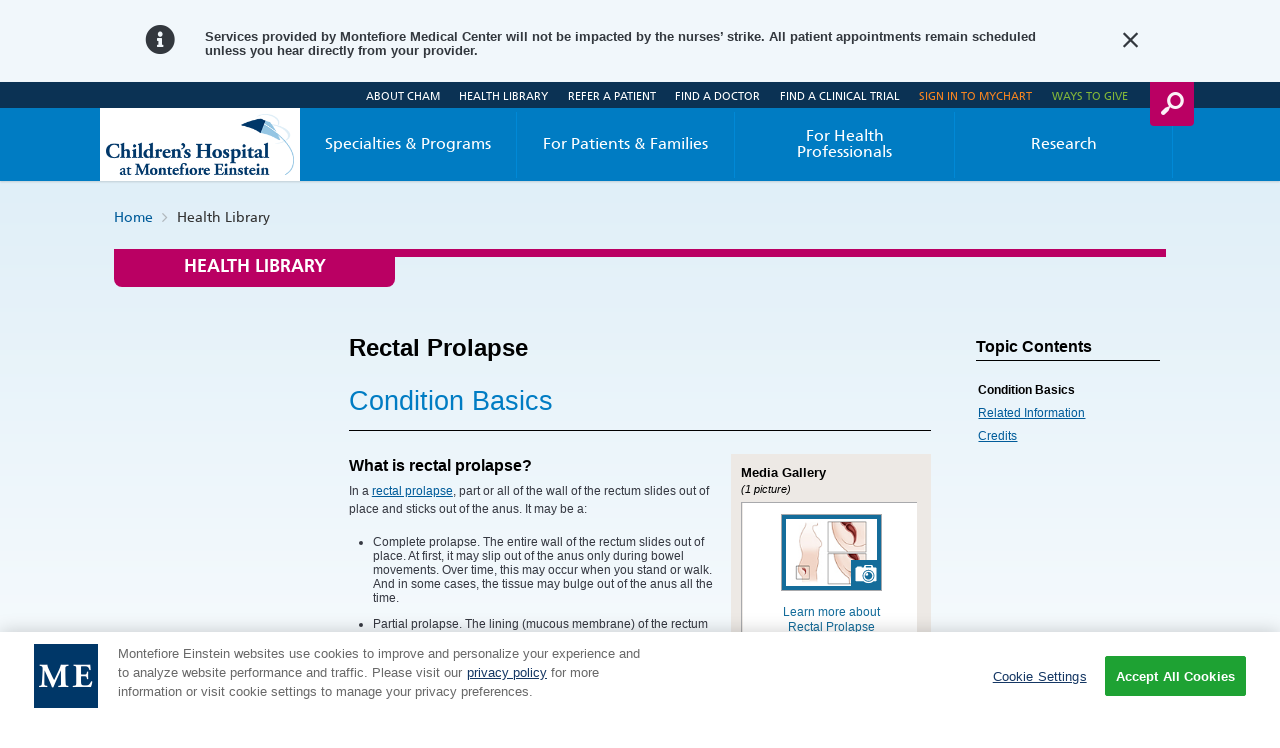

--- FILE ---
content_type: text/html; charset=utf-8
request_url: https://www.cham.org/health-library/article?id=hw181291
body_size: 29445
content:


<!DOCTYPE html>
<html id="htmlTag" xmlns="http://www.w3.org/1999/xhtml" lang="en">
<head id="Head1">
    <!--Copyright Bridgeline Digital, Inc. An unpublished work created in 2009. All rights reserved. This software contains the confidential and trade secret information of Bridgeline Digital, Inc. ("Bridgeline").  Copying, distribution or disclosure without Bridgeline's express written permission is prohibited-->
    <title>Rectal Prolapse | The Children's Hospital at Montefiore</title>
<meta name="description" content="Learn more about Article at cham.org" />
<link media="ALL" rel="stylesheet" type="text/css" href="/Style%20Library/PageStyle/style-new.css?v=638883633420023949" />
<link media="ALL" rel="stylesheet" type="text/css" href="/Style%20Library/PageStyle/alert.css?v=639047725345206816" />
<link media="Screen" rel="stylesheet" type="text/css" href="/Style%20Library/PageStyle/updates.css?v=639010270400000000" />
<link media="Screen" rel="stylesheet" type="text/css" href="/Style%20Library/PageStyle/overrides.css?v=638895693004990724" />
<link href="https://www.cham.org/health-library/article?id=hw181291" rel="canonical" /><script type="text/javascript" src="//code.jquery.com/jquery-3.7.1.min.js"></script>
<script type="text/javascript" src="https://ajax.googleapis.com/ajax/libs/jqueryui/1.11.1/jquery-ui.min.js"></script>
<script type="text/javascript" src="/js/CustomTrackingScript.js?v=638670192220000000"></script>
<script type="text/javascript" src="/Script%20Library/PageScripts/common.js?v=639010270380000000"></script>
<script type="text/javascript" src="/Script%20Library/PageScripts/easyzoom.js?v=639010270380000000"></script>
<script type="text/javascript" src="/Script%20Library/PageScripts/modernizr.js?v=639010270380000000"></script>
<script type="text/javascript" src="/Script%20Library/PageScripts/slider.js?v=639010270380000000"></script>
<script type="text/javascript" src="/Script%20Library/PageScripts/jssor.slider.min.js?v=638883633401884285"></script>
<script type="text/javascript" src="/Script%20Library/PageScripts/cham-gtm.js?v=638883633392634401"></script>
<script type="text/javascript" src="/Script%20Library/PageScripts/new_cham_donate_js.js?v=638883633405134250"></script>
<script type="text/javascript" src="/Script%20Library/PageScripts/chatbot.js?v=638883633392854482"></script>
<script type="text/javascript" src="/Script%20Library/PageScripts/titlefix.js?v=638883633406834173"></script>
<script type="text/javascript" src="/Script%20Library/PageScripts/ctaTracking.js?v=638883633394984434"></script>
<script type="text/javascript" src="/Script%20Library/PageScripts/clean_space_on_fad-v1.js?v=638883633393334862"></script>
<script type="text/javascript" src="/Script%20Library/OneTrust/OneTrust.js?v=638883633389894516"></script>
<script type="text/javascript" src="/Script%20Library/PageScripts/nav-fix.js?v=638883633404904236"></script>
<script type="text/javascript" src="/js/form_validation.js?v=638670192220000000"></script>
<script type="text/javascript">
//<![CDATA[
var publicSiteUrl='https://www.cham.org/';
var editorContext='SiteEditor';
var basePageType='basepage';
var pageState='View';
var jSpinnerUrl='/iapps_images/spinner.gif';
var jRotatingCube='/iapps_images/loading-spinner.gif';
var jWebApiRoutePath='api';
var PageId='ae595ccc-5913-41cf-bd21-cb84aa9ee44e';
var WorkflowId='';
var ReferrerTypeId='8';
var ReferrerUrl='health-library/article';

var siteId = '8039ce09-e7da-47e1-bcec-df96b5e411f4';var swgif = '/Tracking/WebPageEventLogger.axd';
function Forms_OnCallbackError() { abortFormRequest = true;}
function Forms_OnCallbackComplete() { FormContainer_OnCallbackComplete(); }
//]]>
</script>

<script type="module" src="https://cdn.jsdelivr.net/npm/@bridgeline-digital/hawksearch-handlebars-ui@6.3.5/dist/hawksearch-handlebars-ui.min.js"></script>
<script type="text/javascript">
    addEventListener('hawksearch:loaded', () => {
        HawkSearch.init({
            clientId: '97781e6f1a6a4d42bf5e0e19e9d43c5f',
            search: {
                url: "/search",		// Url to your site's search page
                endpointUrl: "https://childrenshospitalatmontefiorecham.searchapi-na.hawksearch.com",
                itemTypes: {
                    default: "content"
                },
            },
            recommendations: {
                endpointUrl: "https://childrenshospitalatmontefiorecham.recs-na.hawksearch.com"       // Url of the Recommendations API in the Hawksearch DEV environment
            },
            tracking: {
                enabled: true,
                endpointUrl: "https://childrenshospitalatmontefiorecham.tracking-na.hawksearch.com"   // Url of the Tracking API in the Hawksearch DEV environment
            },
            urlPrefixes: {
                assets: "https://www.cham.org",
                content: "https://www.cham.org"
            },
            css: {
                customStyles: '/Style Library/PageStyle/hawksearch.css'
            },
            components: {
                "autocomplete": {
                    template: `
                        <div class="autocomplete">
                            <div class="row">
                                {{#if products.results.length}}
                                    {{#if (or categories.results.length content.results.length queries.results.length productSuggestedQueries.results.length contentSuggestedQueries.results.length)}}
                                    <div class="column column--12">
                                    {{else}}
                                    <div class="column column--12">
                                    {{/if}}
                                        <span class="autocomplete__title autocomplete__title--products">{{products.title}}</span>
                                        <div class="row autocomplete__products">
                                            {{#each products.results}}
                                                <div class="column column--12 column-sm--4">
                                                    <div class="autocomplete__product">
                                                        <a hawksearch-product="{{id}}" href="{{url}}" class="autocomplete__product__image">
                                                            <img hawksearch-image src="{{imageUrl}}" alt="" />
                                                        </a>
                                                        <span class="autocomplete__product__title">
                                                            <a hawksearch-product="{{id}}" href="{{url}}">{{getTitleHTML attributes}}</a>
                                                        </span>
                                                        {{#if rating}}
                                                            <hawksearch-rating rating="{{rating}}"></hawksearch-rating>
                                                        {{/if}}
                                                        {{#unless (eq price undefined)}}
                                                            <div class="autocomplete__product__price" itemprop="offers" itemtype="http://schema.org/Offer" itemscope>
                                                                {{#if (lt salePrice price)}}
                                                                    <span class="autocomplete__product__price__original">{{currency price}}</span>
                                                                    <span class="autocomplete__product__price__current" itemprop="price">{{currency salePrice}}</span>
                                                                {{else}}
                                                                    <span class="autocomplete__product__price-__current" itemprop="price">{{currency price}}</span>
                                                                {{/if}}
                                                            </div>
                                                        {{/unless}}
                                                        <hawksearch-variant-selector></hawksearch-variant-selector>
                                                    </div>
                                                </div>
                                            {{/each}}
                                        </div>
                                    </div>
                                {{/if}}
                                {{#if (or categories.results.length content.results.length queries.results.length productSuggestedQueries.results.length contentSuggestedQueries.results.length)}}
                                    {{#if products.results.length}}
                                    <div class="column column--12">
                                    {{else}}
                                    <div class="column column--12">
                                    {{/if}}
                                        {{#if productSuggestedQueries.results.length}}
                                            <span class="autocomplete__title autocomplete__title--queries">{{productSuggestedQueries.title}}</span>
                                            <ul class="autocomplete__list">
                                                {{#each productSuggestedQueries.results}}
                                                    <li>
                                                        <a hawksearch-query="{{query}}" href="{{url}}">{{query}}</a>
                                                    </li>
                                                {{/each}}
                                            </ul>
                                        {{/if}}
                                        {{#if contentSuggestedQueries.results.length}}
                                            <span class="autocomplete__title autocomplete__title--queries">{{contentSuggestedQueries.title}}</span>
                                            <ul class="autocomplete__list">
                                                {{#each contentSuggestedQueries.results}}
                                                    <li>
                                                        <a hawksearch-query="{{query}}" href="{{url}}">{{query}}</a>
                                                    </li>
                                                {{/each}}
                                            </ul>
                                        {{/if}}
                                        {{#if categories.results.length}}
                                            <span class="autocomplete__title autocomplete__title--categories">{{categories.title}}</span>
                                            <ul class="autocomplete__list">
                                                {{#each categories.results}}
                                                    <li>
                                                        <a hawksearch-category-field="{{field}}" hawksearch-category-value="{{value}}" href="{{url}}">{{html title}}</a>
                                                    </li>
                                                {{/each}}
                                            </ul>
                                        {{/if}}
                                        {{#if content.results.length}}
                                            <span class="autocomplete__title autocomplete__title--content">{{content.title}}</span>
                                            <ul class="autocomplete__list">
                                                {{#each content.results}}
                                                    <li>
                                                        <a hawksearch-content="{{id}}" href="{{url}}">{{html title}}</a>
                                                    </li>
                                                {{/each}}
                                            </ul>
                                        {{/if}}
                                        {{#if queries.results.length}}
                                            <span class="autocomplete__title autocomplete__title--queries">{{queries.title}}</span>
                                            <ul class="autocomplete__list">
                                                {{#each queries.results}}
                                                    <li>
                                                        <a hawksearch-query="{{query}}" href="{{url}}">{{query}}</a>
                                                    </li>
                                                {{/each}}
                                            </ul>
                                        {{/if}}
                                    </div>
                                {{/if}}
                            </div>
                            <div class="autocomplete__view-all">
                                <a hawksearch-view-all>View All</a>
                            </div>
                        </div>
                    `
                },
                "facets-list": {
                    strings: {
                        heading: "Filter"
                    }
                },
                "pagination": {
                    template: `
                        <div class="pagination">
                            {{#if strings.summary}}
                                <div class="pagination__summary">{{strings.summary}}</div>
                            {{/if}}
                            <div class="pagination__pages">
                                {{#if displayFirstLink}}
                                    <!--<span hawksearch-page="1" class="link pagination__page pagination__page--first" title="{{strings.first}}">
                                        First
                                    </span>-->
                                {{/if}}
                                {{#if displayPreviousLink}}
                                    <a hawksearch-page="{{subtract page 1}}" rel="prev" href="{{pageUrl (subtract page 1)}}" class="pagination__page pagination__page--previous" title="{{strings.previous}}">
                                        Previous
                                    </a>
                                {{/if}}
                                {{#each pages}}
                                    {{#if (eq this @root.page)}}
                                        <span class="pagination__page pagination__page--selected">{{this}}</span>
                                    {{else}}
                                        <a hawksearch-page="{{this}}" href="{{pageUrl this}}" class="pagination__page">{{this}}</a>
                                    {{/if}}
                                {{/each}}
                                {{#if displayNextLink}}
                                    <a hawksearch-page="{{add page 1}}" rel="next" href="{{pageUrl (add page 1)}}" class="pagination__page pagination__page--next" title="{{strings.next}}">
                                        Next
                                    </a>
                                {{/if}}
                                <!--{{#if displayLastLink}}
                                    <span hawksearch-page="{{totalPages}}" class="link pagination__page pagination__page--last" title="{{strings.last}}">
                                        Last
                                    </span>
                                {{/if}}-->
                            </div>
                        </div>
                    `
                },
                "search-field": {
                    strings: {
                        placeholder: "Enter Search"
                    },
                    template: `
                        <div class="search-field">
                            <div class="search-field-wrapper">
                                <input id="search-field" type="text" hawksearch-input value="{{query}}" placeholder="{{strings.placeholder}}" />
                                <a class="button-link" href="#" tabindex="0" onclick="reissueSearchSpecific('header');">Search</a>
                            </div>
                            <hawksearch-autocomplete></hawksearch-autocomplete>
                        </div>
                    `
                },
                "search-results": {
                    template: `
                        <hawksearch-modified-query></hawksearch-modified-query>
                        <hawksearch-query-suggestions></hawksearch-query-suggestions>
                        <div class="row">
                            <div class="column column--12 column-md--3 left-container">
                                <hawksearch-content-zone name="LeftTop"></hawksearch-content-zone>
                                <div hawksearch-facet-heading="" class="facet__heading">
                                    Results per Page
                                </div>
                                <hawksearch-page-size></hawksearch-page-size>
                                <div hawksearch-facet-heading="" class="facet__heading">
                                    Sort By
                                </div>
                                <hawksearch-sorting></hawksearch-sorting>
                                <hawksearch-facets-list></hawksearch-facets-list>
                                <hawksearch-content-zone name="LeftBottom"></hawksearch-content-zone>
                            </div>
                            <div class="column column--12 column-md--9">
                                <div class="row search-again">
                                    <div class="column">
                                        <div class="siderail-container">
                                            <div class="conditions-search">
                                                <h2 class="h5 uppercase light">Search Again</h2>
                                                <input type="text" placeholder="Enter Search" id="search-again" onkeydown=reissueSearch(event); value="{{getQuery}}">
                                                <p><a class="button-link pink full-width bottom-margin compact" href="#" tabindex="0" onclick="reissueSearchSpecific('again');">Search</a></p>
                                            </div>
                                        </div>
                                    </div>
                                </div>
                                <hawksearch-content-zone name="Top"></hawksearch-content-zone>
                                <hawksearch-content-zone name="Top2"></hawksearch-content-zone>
                                <hawksearch-tabs></hawksearch-tabs>
                                <hawksearch-selected-facets></hawksearch-selected-facets>
                                <div class="row results-container">
                                    <div class="column column--12">
                                        <hawksearch-pagination></hawksearch-pagination>
                                    </div>
                                </div>
                                <hawksearch-search-results-list></hawksearch-search-results-list>
                                <hawksearch-content-zone name="Bottom"></hawksearch-content-zone>
                                <hawksearch-content-zone name="Bottom2"></hawksearch-content-zone>
                                <div class="row">
                                    <div class="column column--12">
                                        <hawksearch-pagination></hawksearch-pagination>
                                    </div>
                                </div>
                            </div>
                        </div>
                    `
                },
                "search-results-item": {
                    template: `
                        <div class="search-results-list__item search-results-list__item--{{type}}">
                            {{#if pinned}}
                                <span class="search-results-list__item__pin">
                                    <hawksearch-icon name="star"></hawksearch-icon>
                                </span>
                            {{/if}}
                            {{#if (eq type "product")}}
                                {{#if (lt salePrice price)}}
                                    <span class="search-results-list__item__sale-indicator">{{strings.sale}}</span>
                                {{/if}}
                                <a hawksearch-link href="{{url}}" class="search-results-list__item__image" aria-label="{{title}}">
                                    <img hawksearch-image src="{{imageUrl}}" alt="" />
                                </a>
                                <div class="search-results-list__item__title">
                                    <a hawksearch-link href="{{url}}">{{getTitle attributes}}</a>
                                </div>
                                {{#if rating}}
                                    <hawksearch-rating rating="{{rating}}"></hawksearch-rating>
                                {{/if}}
                                {{#unless (eq price undefined)}}
                                    <div class="search-results-list__item__price" itemprop="offers" itemtype="http://schema.org/Offer" itemscope>
                                        {{#if (lt salePrice price)}}
                                            <span class="search-results-list__item__price__original">{{currency price}}</span>
                                            <span class="search-results-list__item__price__current" itemprop="price">{{currency salePrice}}</span>
                                        {{else}}
                                            <span class="search-results-list__item__price-__current" itemprop="price">{{currency price}}</span>
                                        {{/if}}
                                    </div>
                                {{/unless}}
                                <hawksearch-variant-selector></hawksearch-variant-selector>
                            {{else}}
                                <div class="row">
                                    {{#if (isDoctor attributes)}}
                                      {{#if attributes.photourl}}
                                            <div class="column column--12 column-sm--2">
                                                <figure class="headshot">
                                                    <img hawksearch-image src="{{attributes.photourl}}" alt="" />
                                                </figure>
                                            </div>
                                        {{/if}}
                                        {{#if attributes.photourl}}
                                        <div class="column column--12 column-sm--10 flex-align-self-sm-center">
                                        {{else}}
                                        <div class="column column--12 flex-align-self-sm-center">
                                        {{/if}}
                                            <div class="search-results-list__item__title">
                                                <a hawksearch-link href="{{url}}">{{getTitle attributes}}</a>
                                            </div>
                                            {{#if attributes.academictitle}}
                                            <div class="search-results-list__item__academictitle">
                                                {{attributes.academictitle}}
                                            </div>
                                            {{/if}}
                                            <div class="view">
                                                <a hawksearch-link" href="{{url}}">View Full Profile</a>
                                            </div>
                                        </div>
                                    {{else}}
                                        {{#if imageUrl}}
                                            <div class="column column--12 column-sm--4">
                                                <a hawksearch-link href="{{url}}">
                                                    <img hawksearch-image src="{{imageUrl}}" alt="" />
                                                </a>
                                            </div>
                                        {{/if}}
                                        {{#if imageUrl}}
                                        <div class="column column--12 column-sm--8 flex-align-self-sm-center">
                                        {{else}}
                                        <div class="column column--12 flex-align-self-sm-center">
                                        {{/if}}
                                            <div class="search-results-list__item__title">
                                                <a hawksearch-link href="{{url}}">{{getTitle attributes}}</a>
                                            </div>
                                            {{#if description}}
                                            <div class="search-results-list__item__description">
                                                <p>{{formatDescription description 200}}</p>
                                            </div>
                                            {{/if}}
                                        </div>
                                    {{/if}}
                                </div>
                            {{/if}}
                        </div>
                    `
                },
                "tabs": {
                    template: `
                        <div class="tabs__wrapper">
                            <ul class="tabs{{attribute ' tabs--list' (gt tabs.length 4)}}">
                            <li class="tabs__item{{checkTabs 'All'}}" hawksearch-tab-value="{{value}}">All</li>
                                {{#each tabs}}
                                    <li class="tabs__item{{checkTabs value}}" hawksearch-tab-value="{{value}}">
                                        {{title}}
                                        {{#if @root.displayCount}}({{count}}){{/if}}
                                    </li>
                                {{/each}}
                            </ul>
                        </div>
                    `
                }
            }
        });
    });
    addEventListener("hawksearch:initialized", (event) => {
        addEventListener("hawksearch:after-search-executed", (event) => {
            const searchResponse = event.detail;
            sessionStorage.setItem("hawksearch-keyword", searchResponse.Keyword);
        });
        HawkSearch.handlebars.registerHelper("getKeyword", function () {
            if (sessionStorage.getItem("hawksearch-keyword")) {
                return sessionStorage.getItem("hawksearch-keyword");
            }
            return "";
        });
        HawkSearch.handlebars.registerHelper('checkTabs', function (tabName) {
            if (tabName === 'All' && !HawkSearch.searchRequest.facets?.type) {
                return ' tabs__item--selected';
            }
            if (HawkSearch.searchRequest.facets?.type?.length === 1) {
                if (HawkSearch.searchRequest.facets?.type[0] === tabName) {
                    return ' tabs__item--selected';
                }
            }
            return '';
        });
        HawkSearch.handlebars.registerHelper("formatPhone", function (phone) {
            if (phone) {
                if (phone[0]) {
                    const digits = phone[0].replace(/\D/g, '');
                    if (digits.length !== 10) {
                        return phone;
                    }
                    return '${digits.slice(0, 3)}.${digits.slice(3, 6)}.${digits.slice(6)}';
                }
            }
            return phone;
        });
        HawkSearch.handlebars.registerHelper("getSpecialties", function (specialties) {
            let html = "<ul class=\"specialties\">";
            specialties.forEach(specialty => {
                html += "<li>" + specialty + "</li>";
            });
            html += "</ul>";
            return html;
        });
        HawkSearch.handlebars.registerHelper("getQuery", function () {
            if (HawkSearch?.searchResponse?.query) return HawkSearch.searchResponse.query;
            return '';
        });
        HawkSearch.handlebars.registerHelper("getTitle", function (attributes) {
            if (attributes?.titletag)
                if (attributes.titletag[0])
                    return attributes.titletag;
            return attributes.title;
        });
        HawkSearch.handlebars.registerHelper("getTitleHTML", function (attributes) {
            if (attributes?.titletag)
                if (attributes.titletag[0])
                    return HawkSearch.handlebars.helpers.html(attributes.titletag);
            return HawkSearch.handlebars.helpers.html(attributes.title);
        });
        HawkSearch.handlebars.registerHelper("isDoctor", function (attributes) {
            if (attributes?.type[0] === "Doctors") return true;
            return false;
        });
        HawkSearch.handlebars.registerHelper("formatDescription", function (description, maxLength) {
            if (description.length <= maxLength) return description;
            let truncated = description.slice(0, maxLength);
            let lastSpace = truncated.lastIndexOf(" ");
            if (lastSpace > 0) {
                truncated = truncated.slice(0, lastSpace);
            }
            truncated = truncated.replace(/[,]+\s*$/, '');
            if (!truncated.endsWith('.')) {
                truncated += "...";
            }
            return truncated;
        });
    });
</script><!-- Google Tag Manager -->
<script>(function(w,d,s,l,i){w[l]=w[l]||[];w[l].push({'gtm.start':
new Date().getTime(),event:'gtm.js'});var f=d.getElementsByTagName(s)[0],
j=d.createElement(s),dl=l!='dataLayer'?'&l='+l:'';j.async=true;j.src=
'https://www.googletagmanager.com/gtm.js?id='+i+dl;f.parentNode.insertBefore(j,f);
})(window,document,'script','dataLayer','GTM-TZ4B4K7');</script>
<!-- End Google Tag Manager --><meta id="handheldFriendly" name="HandheldFriendly" content="True" /><meta id="mobileOptimized" name="MobileOptimized" content="320" /><meta id="clearType" http-equiv="cleartype" content="on" /><meta id="viewport" name="viewport" content="width=device-width, initial-scale=1, maximum-scale=1, user-scalable=no" /><link id="baseCss" rel="stylesheet" type="text/css" href="/Style%20Library/PageStyle/base.css" /><link id="responsiveCss" rel="stylesheet" type="text/css" href="/Style%20Library/PageStyle/responsive.css" media="screen and (min-width: 21.333em)" />
<!--[if (lt IE 9) & (!IEMobile)]>
<link id="ielt9css" rel="stylesheet" type="text/css" href="/Style%20Library/PageStyle/lateIE.css" />
<![endif]-->
<link id="favicon" rel="shortcut icon" href="../favicon.ico" type="image/x-icon" /><link id="iPhoneTouchIcon" rel="apple-touch-icon" href="../cham-touch-icon-iphone.png" /><link id="iPadTouchIcon" rel="apple-touch-icon" sizes="76x76" href="../cham-touch-icon-ipad.png" /><link id="iPhoneRetinaTouchIcon" rel="apple-touch-icon" sizes="120x120" href="../cham-touch-icon-iphone-retina.png" /><link id="iPadRetinaTouchIcon" rel="apple-touch-icon" sizes="152x152" href="../cham-touch-icon-ipad-retina.png" /><meta name="apiVersion" content="1.5.169.92"><meta name="viewport" content="width=device-width, initial-scale=1.0"><meta name="productVersion" content><meta http-equiv="X-UA-Compatible" content="IE=Edge"><meta http-equiv="Content-Type" content="text/html;charset=utf-8"><meta http-equiv="Content-Style-Type" content="text/css"><meta name="resourcesVersion" content="2.0.10881"><meta name="releaseVersion" content="14.7"><meta name="contentVersion" content="14.7"><meta name="authoringVersion" content="17"><meta name="consumertitle" content="Rectal Prolapse"><meta name="clinicaltitle" content="Rectal Prolapse"><meta name="description" content="What is rectal prolapse? In a rectal prolapse, part or all of the wall of the rectum slides out of place and sticks out of the anus. It may be a: Complete prolapse. The entire wall of the rectum slides out of place. At first, it may slip out of the anus only during bowel movements. Over time, this may occur when you..."><link data-hw-resource-path="inc/style/main.css" data-hw-asset-id="alpine.rhtml.kb" rel="stylesheet" type="text/css" hw:assetid="alpine.api" hw:environment="desktop" href="https://ixbapi.healthwise.net/Resource/14.7/en-us/alpine.rhtml.kb/inc/style/main.css" hw:resource-path="inc/style/main.css" hw:release-quarter="14.7">
                <!--[if IE 8 ]>
            <link data-hw-resource-path="inc/style/main_ie8.css" data-hw-asset-id="alpine.rhtml.kb" rel="stylesheet" type="text/css" hw:assetid="alpine.api" hw:environment="desktop" href="https://ixbapi.healthwise.net/Resource/14.7/en-us/alpine.rhtml.kb/inc/style/main_ie8.css" hw:resource-path="inc/style/main_ie8.css" hw:release-quarter="14.7" />
                <![endif]-->
            <link data-hw-resource-path="inc/style/print.css" data-hw-asset-id="alpine.rhtml.kb" rel="stylesheet" type="text/css" hw:assetid="alpine.api" hw:environment="desktop" href="https://ixbapi.healthwise.net/Resource/14.7/en-us/alpine.rhtml.kb/inc/style/print.css" hw:resource-path="inc/style/print.css" media="print" hw:release-quarter="14.7"><script type="text/javascript">
          if (!window.org) var org = { healthwise: {'application':{}} };
          else if (!window.org.healthwise) org["healthwise"] = {'application':{}};
          org.healthwise.config = { 
              root: '../..',
              locale: 'en-us',
              version: '14.7',
              isoshg: false
          
          };
      org.healthwise.document = {};
        org.healthwise.document.id = "hw181291";
          org.healthwise.document.section = "hw181293";
          org.healthwise.document.healthwise = true;
          org.healthwise.document.title = "Rectal Prolapse"; org.healthwise.document.family = "kb";
          org.healthwise.document.doctype = "Mini"; 
          org.healthwise.document.pagetype = "content"; 
          </script><script class="HwCustomRootResetElement">org.healthwise.config.root = 'https://ixbapi.healthwise.net/Resource/14.7/alpine.rhtml.kb';</script><script type="text/javascript" id="HwInitialize">/* DIO Adapter */</script><script type="text/javascript" hw:environment="desktop" hw:resource-path="inc/control/healthwise.js" src="https://ixbapi.healthwise.net/Resource/14.7/en-us/alpine.rhtml.kb/inc/control/healthwise.js" hw:assetid="alpine.rhtml.kb" hw:release-quarter="14.7"> </script>
                <!--[if IE 8 ]>
            <script src="https://ixbapi.healthwise.net/Resource/14.7/en-us/alpine.rhtml.kb/inc/control/respond.min.js"> </script>
                <![endif]-->
        <script id="HwConfigurationScript" type="text/javascript">
                    if(org.healthwise.url === undefined){
                        org.healthwise.url = new Object();
                    }   
                    org.healthwise.url.getAssetURL = function (assetId, resourcePath) {
                        var assetRoot = 'https://ixbapi.healthwise.net/Resource/14.7/';
                        var queryString = '?hw.format=rhtml&amp;hw.key=AKCSXRU5GCWGPSRILP4CM2BJ3TSFZJX7ELHGLJFK4GC6YL5EBUUYOHQHOZMB7KH7HWSIM7XJXKG3H3JB5HVW5VI4CJW7522TLCOGH52I'.replace(new RegExp('amp;', 'g'), '');
                        var url = assetRoot + assetId + '/' + resourcePath + queryString;
                        return url;
                    };   
                    org.healthwise.url.getListURL = function (firstLetter, secondLetter) {
                        var letterPair = '';
                        if(firstLetter){
                            letterPair = firstLetter;
                            if(secondLetter){
                                letterPair += '/' + secondLetter;
                            }
                        }
                        var listRoot = 'https://ixbapi.healthwise.net/Healthwise/list/';
                        var queryString = '?hw.format=rhtml&amp;hw.key=AKCSXRU5GCWGPSRILP4CM2BJ3TSFZJX7ELHGLJFK4GC6YL5EBUUYOHQHOZMB7KH7HWSIM7XJXKG3H3JB5HVW5VI4CJW7522TLCOGH52I'.replace(new RegExp('amp;', 'g'), '');
                        var url = listRoot + letterPair + queryString;
                        return url;
                    };
                    org.healthwise.url.getURL = function (docType, docHwid, sectHwid) {
                        var contentRoot = 'https://ixbapi.healthwise.net/KnowledgeContent/';
                        var searchRoot = 'https://ixbapi.healthwise.net/Metadata/';
                        var queryString = '?hw.format=rhtml&amp;hw.key=AKCSXRU5GCWGPSRILP4CM2BJ3TSFZJX7ELHGLJFK4GC6YL5EBUUYOHQHOZMB7KH7HWSIM7XJXKG3H3JB5HVW5VI4CJW7522TLCOGH52I'.replace(new RegExp('amp;', 'g'), '');
                        if(docType === 'search'){
                            return searchRoot + queryString;
                        }
                        var url = contentRoot + docHwid + queryString;
                        if(sectHwid){
                            url += '#' + sectHwid
                        }
                        return url;
                    };
                     
                </script><meta name="docType" content="Mini"><meta name="pageType" content="content"><meta name="Keywords" content="Procidentia of rectum,Procidentia of Rectum,prolapse rectal,prolapse rectum,Prolapse, Rectal,Prolapsed Rectum,Prolapses, Rectal,Prolapsus du rectum,Prolapsus rectal,Protruding Rectum,Rectal mucosa prolapse,Rectal Mucosa Prolapse,Rectal Prolapse,Rectal prolapse (disorder),Rectal Prolapses,rectum prolapse,Rectum Prolapse,RP - Rectal prolapse"><meta name="Categories" content="Digestion"><meta name="CategoryID" content="cat1011"><meta name="ICD9CM" content="569.1"><meta name="ICD10CM" content="K62.3,K62.2"><meta name="SNOMEDCT" content="111363006,197213004,20528005,43411001,57773001,71663002,111329009"><meta name="Codewords" content="W429"><title>Rectal Prolapse</title><link rel="stylesheet" type="text/css" href="/Style%20Library/PageStyle/Healthwise.css" /><script type="text/javascript" src="/Script%20Library/PageScripts/Healthwise.js"></script><script>(function (w, d, s, l, i) {
w[l] = w[l] || []; w[l].push({
'gtm.start':
new Date().getTime(), event: 'gtm.js'
}); var f = d.getElementsByTagName(s)[0],
j = d.createElement(s), dl = l != 'dataLayer' ? '&l=' + l : ''; j.async = true; j.src =
'//www.googletagmanager.com/gtm.js?id=' + i + dl; f.parentNode.insertBefore(j, f);
})(window, document, 'script', 'dataLayer', 'xyz-0000');</script>
<meta name="iapps:publishdate" content="10/19/2024" /><meta name="iapps:tag:type" content="Health Information" /><meta name="iapps:tag:section" content="Health Library" /><meta name="iapps:tag:search-preview" content="1" />
                              <script>!function(a){var e="https://s.go-mpulse.net/boomerang/",t="addEventListener";if("False"=="True")a.BOOMR_config=a.BOOMR_config||{},a.BOOMR_config.PageParams=a.BOOMR_config.PageParams||{},a.BOOMR_config.PageParams.pci=!0,e="https://s2.go-mpulse.net/boomerang/";if(window.BOOMR_API_key="NP8Q5-P5V8L-DS5SC-G5XJZ-X7RMF",function(){function n(e){a.BOOMR_onload=e&&e.timeStamp||(new Date).getTime()}if(!a.BOOMR||!a.BOOMR.version&&!a.BOOMR.snippetExecuted){a.BOOMR=a.BOOMR||{},a.BOOMR.snippetExecuted=!0;var i,_,o,r=document.createElement("iframe");if(a[t])a[t]("load",n,!1);else if(a.attachEvent)a.attachEvent("onload",n);r.src="javascript:void(0)",r.title="",r.role="presentation",(r.frameElement||r).style.cssText="width:0;height:0;border:0;display:none;",o=document.getElementsByTagName("script")[0],o.parentNode.insertBefore(r,o);try{_=r.contentWindow.document}catch(O){i=document.domain,r.src="javascript:var d=document.open();d.domain='"+i+"';void(0);",_=r.contentWindow.document}_.open()._l=function(){var a=this.createElement("script");if(i)this.domain=i;a.id="boomr-if-as",a.src=e+"NP8Q5-P5V8L-DS5SC-G5XJZ-X7RMF",BOOMR_lstart=(new Date).getTime(),this.body.appendChild(a)},_.write("<bo"+'dy onload="document._l();">'),_.close()}}(),"".length>0)if(a&&"performance"in a&&a.performance&&"function"==typeof a.performance.setResourceTimingBufferSize)a.performance.setResourceTimingBufferSize();!function(){if(BOOMR=a.BOOMR||{},BOOMR.plugins=BOOMR.plugins||{},!BOOMR.plugins.AK){var e=""=="true"?1:0,t="",n="clp7ykyxzvm3w2l5fd3q-f-b998ad67d-clientnsv4-s.akamaihd.net",i="false"=="true"?2:1,_={"ak.v":"39","ak.cp":"1132635","ak.ai":parseInt("671176",10),"ak.ol":"0","ak.cr":9,"ak.ipv":4,"ak.proto":"h2","ak.rid":"b09f764","ak.r":38938,"ak.a2":e,"ak.m":"dscb","ak.n":"essl","ak.bpcip":"18.223.252.0","ak.cport":53136,"ak.gh":"23.55.170.187","ak.quicv":"","ak.tlsv":"tls1.3","ak.0rtt":"","ak.0rtt.ed":"","ak.csrc":"-","ak.acc":"","ak.t":"1769810167","ak.ak":"hOBiQwZUYzCg5VSAfCLimQ==DDeeGW5kTCYGFBsE4ZGrc3Gg+L2sz6Sw03GM+MoU7wD/0k3DC4x25/zokbyrwjaIzFqI66rlJEXBtcyUBE2d+mmV/Hg+eq5eyWxBiXs3ulSDWI81jCdrxjdVCu11TULWl5BbA/kdy484SoUnWpJUu//KdF7R9OSCDw0OXbvShsg4zMhCuBelJNdhsLKFY5enLI2hmCuSHZdSJ1DCoeWVi3zl/NNaAt0cRMuwOgv/5F8K1ieuu7Uk7ilpGOnnOxXIp3mwJ/0/cFoCUbNgRYQHARZOqIBLKggciiTzI2dl0fxTtlRpQd76viBs9N/8X407GHT+YCPLscCbzr18blTrWRC2/0nCBIPLdI8qMLsUytjraDOF1sLSWausWBVSS86EDFCagay2hKGNw2E0l0Tw5dhBHotQUOW5r6B5UG3ueBU=","ak.pv":"15","ak.dpoabenc":"","ak.tf":i};if(""!==t)_["ak.ruds"]=t;var o={i:!1,av:function(e){var t="http.initiator";if(e&&(!e[t]||"spa_hard"===e[t]))_["ak.feo"]=void 0!==a.aFeoApplied?1:0,BOOMR.addVar(_)},rv:function(){var a=["ak.bpcip","ak.cport","ak.cr","ak.csrc","ak.gh","ak.ipv","ak.m","ak.n","ak.ol","ak.proto","ak.quicv","ak.tlsv","ak.0rtt","ak.0rtt.ed","ak.r","ak.acc","ak.t","ak.tf"];BOOMR.removeVar(a)}};BOOMR.plugins.AK={akVars:_,akDNSPreFetchDomain:n,init:function(){if(!o.i){var a=BOOMR.subscribe;a("before_beacon",o.av,null,null),a("onbeacon",o.rv,null,null),o.i=!0}return this},is_complete:function(){return!0}}}}()}(window);</script></head>
<body id="bodyTag">
    <!-- Google Tag Manager (noscript) -->
<noscript><iframe src="https://www.googletagmanager.com/ns.html?id=GTM-TZ4B4K7"
height="0" width="0" style="display:none;visibility:hidden"></iframe></noscript>
<!-- End Google Tag Manager (noscript) -->
    
    <form method="post" action="/health-library/article?id=hw181291" onsubmit="javascript:return WebForm_OnSubmit();" id="form1">
<div class="aspNetHidden">
<input type="hidden" name="__EVENTTARGET" id="__EVENTTARGET" value="" />
<input type="hidden" name="__EVENTARGUMENT" id="__EVENTARGUMENT" value="" />

</div>

<script type="text/javascript">
//<![CDATA[
var theForm = document.forms['form1'];
function __doPostBack(eventTarget, eventArgument) {
    if (!theForm.onsubmit || (theForm.onsubmit() != false)) {
        theForm.__EVENTTARGET.value = eventTarget;
        theForm.__EVENTARGUMENT.value = eventArgument;
        theForm.submit();
    }
}
//]]>
</script>


<script src="https://ajax.aspnetcdn.com/ajax/4.6/1/WebForms.js" type="text/javascript"></script>
<script type="text/javascript">
//<![CDATA[
window.WebForm_PostBackOptions||document.write('<script type="text/javascript" src="/WebResource.axd?d=oCKj8IvNuIk7gy1HJUatdrxc44YP4nQWME8Wxdd6DGPnke3qspDXbthnORZlPAcXN7_u1xDrkIusxuRK-nyT4HeVlao1&amp;t=638901397900000000"><\/script>');//]]>
</script>



<script type="text/javascript">
//<![CDATA[
var jTemplateType='0';var loadedFromVersion='False';//]]>
</script>
<script type="text/javascript">
//<![CDATA[
window.ComponentArt_Atlas=1;window.ComponentArt_Fw35=1;
//]]>
</script>

<script src="https://ajax.aspnetcdn.com/ajax/4.6/1/MicrosoftAjax.js" type="text/javascript"></script>
<script type="text/javascript">
//<![CDATA[
(window.Sys && Sys._Application && Sys.Observer)||document.write('<script type="text/javascript" src="/ScriptResource.axd?d=C0-jv8mCc3YH01nQBjS-_7iqxAhQwr1PAupAXWe9c-BPPGUzsXZR04BVmo0GfZ6DYf-qRgRxNRrIK4XxIcCtMtvwYi2DvMZh8gSrkeCsXgxJzW1HtAy8NZq70TAxcfFSjb7b6N-fcCXIWvVYDR11RiosX1o1&t=5c0e0825"><\/script>');//]]>
</script>

<script src="https://ajax.aspnetcdn.com/ajax/4.6/1/MicrosoftAjaxWebForms.js" type="text/javascript"></script>
<script type="text/javascript">
//<![CDATA[
(window.Sys && Sys.WebForms)||document.write('<script type="text/javascript" src="/ScriptResource.axd?d=CkWDPtA3hXBHN7AqG5hE3AqHF3VpqsYHc2CORuy9yY-68UdbUfqEq988tjrPIpe-j_OLXO-j30fU7S3eQMTXmXucYiW4XyTEgu6YEG0ouvBlwMiFFZrNJMo6VfqMY2-D_9TN8uAlpOAtlcy_A1FeI5E3pNtBAkyeM0UpNdqXkUDtx89Z0&t=5c0e0825"><\/script>');function WebForm_OnSubmit() {
ComponentArt_FormSubmitHandler(null, true);
return true;
}
//]]>
</script>

        <script type="text/javascript">
//<![CDATA[
Sys.WebForms.PageRequestManager._initialize('scriptManager', 'form1', [], [], [], 90, '');
//]]>
</script>

        
        
        
<!-- Google Tag Manager -->
<noscript>
    <iframe src="//www.googletagmanager.com/ns.html?id=xyz-0000"
        height="0" width="0" style="display: none; visibility: hidden"></iframe>
</noscript>
<!-- End Google Tag Manager -->
<script>
    function doConditionSearch(elm) {
        var keyword = $('#' + elm).val();
        window.location = "/search" + "?t=Health%20Information&q=" + keyword;
    }
</script>
<header class="main-header" role="banner">
    <div class="top-bar">
        <div class="utilities">
            <div class="site-search">
                <a href="javascript:void(0)" class="hiddenTriggerClick search-toggle" aria-label="search button"><span class="sr-only">Search</span></a>
                <div class="hiddenContent form-search">
                        
                        <div class="row search-fieldset">
                            <div class="column x-sm-24">
                                <hawksearch-search-field></hawksearch-search-field>
                            </div>
                        </div>
                        
                    <div class="row search-drop-content"></div>
                </div>
                <div id="ctl01_ppHeader_hnUtilityNavigation" class="CLMenuDataView">
	<nav class="utility-nav"><ul>
    <li><a href="/about-cham" aria-haspopup="true" aria-expanded="false">About CHAM</a><ul>
        <li><a href="/about-cham/who-we-are">Who We Are</a></li>
        <li><a href="/about-cham/our-mission">Our Mission</a></li>
        <li><a href="/about-cham/our-values">Our Values</a></li>
        <li><a href="/for-health-professionals/cham-leadership">CHAM Leadership</a></li>
        <li><a href="/about-cham/in-the-community">In the Community</a></li>
        <li><a href="/about-cham/cham-mentions">CHAM Mentions</a></li>
        <li><a href="/about-cham/bronx-locations">Bronx Locations</a></li>
        <li><a href="/about-cham/us-news-world-report">US News & World Report</a></li>
      </ul>
    </li>
    <li><a href="/health-library" aria-haspopup="true" aria-expanded="false">Health Library</a><ul>
        <li><a href="/health-library">Patient Health Library</a></li>
      </ul>
    </li>
    <li><a href="/for-health-professionals/refer-a-patient" aria-haspopup="true" aria-expanded="false">Refer a Patient</a></li>
    <li><a href="/patients-families/find-a-doctor" aria-haspopup="true" aria-expanded="false">Find a Doctor</a></li>
    <li><a href="/find-a-clinical-trial" aria-haspopup="true" aria-expanded="false">Find a Clinical Trial </a></li>
    <li><a href="https://mychart.montefiore.org/mychart/Authentication/Login" aria-haspopup="true" aria-expanded="false" class="brand-orange">SIGN IN TO MYCHART</a></li>
    <li><a href="/ways-to-give" aria-haspopup="true" aria-expanded="false" class="brand-green">Ways to Give</a><ul>
        <li><a href="/ways-to-give/volunteer">Volunteer</a></li>
        <li><a href="/ways-to-give/volunteering-at-cham">Volunteering at CHAM</a></li>
        <li><a href="/ways-to-give/why-support-montefiore">Why Support Montefiore</a></li>
        <li><a href="/ways-to-give/donate">Donate</a></li>
      </ul>
    </li>
  </ul></nav><input name="ctl01$ppHeader$hnUtilityNavigation$ctl01_ppHeader_hnUtilityNavigationCallBack_ClientValues" type="hidden" id="ctl01_ppHeader_hnUtilityNavigationCallBack_ClientValues" value="0^^" />
</div>
            </div>
        </div>
    </div>
    <div class="header-content">
        <a href="/" class="main-logo">
            <img src='/Image Library/Global Assets/CHAM_at_Montefiore_Einstein_Logo_322px.png' alt="Logo for The Children’s Hospital at Montefiore" /></a>
        <a href="javascript:void(0)" class="main-nav-toggle" aria-label="menu navigation toggle"><span class="sr-only">Toggle menu</span></a>
        <div id="ctl01_ppHeader_GlobalNav" class="main-nav">
	<nav role="navigation"><ul class="main"><li><a href="/specialties-programs" aria-haspopup="true" aria-expanded="false">Specialties & Programs</a><ul class="mega-menu pediatric"><div class="menu-row main"><li><a href="/specialties-programs/pediatric-specialties">Pediatric Specialties</a><ul>
            <div class="submenu-row">
          <li><span class="flyout"><a href="/specialties-programs/pediatric-specialties/view-specialties">View Specialties </a></span></li><li><span class="flyout"><a href="/specialties-and-programs/adolescent-medicine/our-expertise">Adolescent Medicine (Gynecology, Menstrual disorders, Contraception, Eating disorders, Obesity)</a></span></li><li><span class="flyout"><a href="/specialties-and-programs/allergy-immunology/our-expertise">Allergy and Immunology</a></span></li><li><span class="flyout"><a href="/specialties-and-programs/anesthesiology">Anesthesiology</a></span></li><li><span class="flyout"><a href="/specialties-and-programs/cardiology-heart/our-expertise">Cardiology (Heart)</a></span></li><li><span class="flyout"><a href="/specialties-and-programs/cardiology-heart/our-expertise">Cardiothoracic Surgery (Heart)</a></span></li><li><span class="flyout"><a href="/specialties-and-programs/community-and-population-health/our-expertise">Community and Population Health</a></span></li><li><span class="flyout"><a href="/specialties-programs/pediatric-specialties/craniofacial-surgery">Craniofacial Surgery</a></span></li><li><span class="flyout"><a href="/specialties-and-programs/critical-care-medicine/our-expertise">Critical Care Medicine</a></span></li><li><span class="flyout"><a href="/specialties-and-programs/dentistry/our-expertise">Dentistry</a></span></li><li><span class="flyout"><a href="/specialties-and-programs/dermatology-skin/our-expertise">Dermatology (Skin Disorders)</a></span></li><li><span class="flyout"><a href="/specialties-and-programs/developmental-behavioral-pediatrics/our-expertise">Developmental Medicine (Developmental and Behavioral Pediatrics, Autism, ADHD, Developmental Delays and Mental Health)</a></span></li><li><span class="flyout"><a href="/specialties-and-programs/emergency-medicine/our-expertise">Emergency Medicine</a></span></li><li><span class="flyout"><a href="/specialties-and-programs/endocrinology-diabetes/our-expertise">Endocrinology & Diabetes</a></span></li><li><span class="flyout"><a href="/specialties-and-programs/fetal-medicine/our-expertise">Fetal Medicine (High Risk OB/GYN)</a></span></li><li><span class="flyout"><a href="/specialties-and-programs/gastroenterology-and-nutrition/our-expertise">Gastroenterology, Hepatology, and Nutrition (Inflammatory Bowel Disease, Liver Disease, Liver Transplant</a></span></li><li><span class="flyout"><a href="/specialties-and-programs/general-pediatrics/our-expertise">General Pediatrics (Academic General Pediatrics)</a></span></li><li><span class="flyout"><a href="/specialties-and-programs/genetics/our-expertise">Genetics (Inherited Diseases, Rare Diseases, Genetic Counseling)</a></span></li>
            </div>
          
            <div class="submenu-row">
          <li><span class="flyout"><a href="/specialties-and-programs/cardiology-heart">Heart</a></span></li><li><span class="flyout"><a href="/specialties-and-programs/pediatric-hematology-oncology-and-cellular-therapy/our-expertise">Pediatric Hematology, Oncology, and Cellular Therapy</a></span></li><li><span class="flyout"><a href="/specialties-programs/pediatric-specialties/hepatology-liver-disease">Hepatology (Liver Disease)</a></span></li><li><span class="flyout"><a href="/specialties-and-programs/hospital-medicine/our-expertise">Hospital Medicine</a></span></li><li><span class="flyout"><a href="/specialties-and-programs/infectious-diseases/our-expertise">Infectious Disease (Vaccines, Complex Infection and Antibiotic Management)</a></span></li><li><span class="flyout"><a href="/specialties-and-programs/neonatology/our-expertise">Neonatology (Premature and Sick Newborn Care)</a></span></li><li><span class="flyout"><a href="/specialties-and-programs/nephrology-kidney/our-expertise">Nephrology (Kidney Disease, Hypertension, Dialysis, Kidney Transplant)</a></span></li><li><span class="flyout"><a href="/specialties-and-programs/neurology/our-expertise">Neurology (Seizures, Neuromuscular and Brain Diseases, Muscular Dystrophy, Rhett Syndrome)</a></span></li><li><span class="flyout"><a href="/specialties-and-programs/neurosurgery/our-expertise">Neurosurgery</a></span></li><li><span class="flyout"><a href="/specialties-and-programs/ophthalmology-eyes/our-expertise">Ophthalmology (Eye and Vision)</a></span></li><li><span class="flyout"><a href="/specialties-and-programs/orthopedics/our-expertise">Orthopedics (Bones and Joints)</a></span></li><li><span class="flyout"><a href="/specialties-and-programs/otorhinolaryngology-ent/our-expertise">Otorhinolaryngology (Ears, Nose, Throat)</a></span></li><li><span class="flyout"><a href="/specialties-and-programs/psychiatry-child-adolescent/our-expertise">Psychiatry (Therapy for Mental Health Problems, Depression, Psychiatric Diseases)</a></span></li><li><span class="flyout"><a href="/specialties-and-programs/radiology/our-expertise">Radiology (X-rays, ultrasound, MRI, CT, interventional procedures)</a></span></li><li><span class="flyout"><a href="/specialties-and-programs/respiratory-sleep-medicine-lungs/our-expertise">Respiratory and Sleep Medicine (Lung and Breathing Problems, Asthma, Sleep Apnea)</a></span></li><li><span class="flyout"><a href="/specialties-and-programs/rheumatology/our-expertise">Rheumatology (Lupus, Juvenile Arthritis, Childhood Autoimmune Diseases)</a></span></li><li><span class="flyout"><a href="/specialties-and-programs/surgery/our-expertise">Surgery</a></span></li><li><span class="flyout"><a href="/specialties-and-programs/urology/our-expertise">Urology (Kidney, Ureter and Bladder)</a></span></li>
            </div>
          </ul></li></div><div class="menu-row menu-callout"><li><a href="/programs-centers">PROGRAMS & CENTERS</a><ul>
  <li>
    <figure>
      <img class="fancy" src="https://www.cham.org/Image Library/Global Navigation/Expertise and Programs/mega-menu-programs-and-centers-260x260.jpg" alt="PROGRAMS & CENTERS" title="PROGRAMS & CENTERS" />
    </figure><p> <span class="brand-pink"> <a style="color: #007cc3; font-weight: bold;" href="https://www.cham.org/programs-centers/programs-centers">View All Programs & Centers ></a> </span> </p></li>
</ul></li></div></ul></li><li><a href="/patients-families" aria-haspopup="true" aria-expanded="false">For Patients & Families</a><ul class="mega-menu"><div class="menu-row main"><li><a href="/patients-families/getting-here">Getting Here</a></li><li><a href="/patients-families/your-hospital-visit">Your Hospital Visit</a></li><li><a href="/patients-families/neighborhood-services">Neighborhood Services</a></li><li><a href="/patients-families/visitors">Visitors</a></li><li><a href="/patients-families/support-services">Support Services</a></li><li><a href="/patients-families/paying-for-your-visit">Paying For Your Visit</a></li><li><a href="/patients-families/faqs">FAQs</a></li><li><a href="/patients-families/find-a-doctor">Find A Doctor</a></li><li><a href="/patients-families/get-directions">Get Directions</a></li></div><div class="menu-row menu-callout">  <ul>    <li>      <figure>        <a href="">          <img src="https://www.cham.org/Image Library/Global Navigation/Patients and Families/patients-and-families-playroom-175x125.jpg" alt="<blank>" title="<blank>" />        </a>      </figure>      <a href="/"><blank></a>    </li>  </ul></div></ul></li><li><a href="/for-health-professionals" aria-haspopup="true" aria-expanded="false">For Health <span>Professionals</span></a><ul class="mega-menu menu-right"><div class="menu-row main"><li><a href="/for-health-professionals/refer-a-patient">Refer A Patient</a></li><li><a href="/for-health-professionals/residency-and-fellowship-at-the-children-s-hospital-at-montefiore">Residency and Fellowship at the Children’s Hospital at Montefiore </a></li><li><a href="/for-health-professionals/nursing-at-cham">Nursing At CHAM</a></li><li><a href="https://careers.montefiore.org/">Careers</a></li><li><a href="/for-health-professionals/staff-alumni-association">Staff & Alumni Association</a></li><li><a href="/for-health-professionals/quality-performance-improvement">Quality Improvement & Patient Safety</a></li><li><a href="/for-health-professionals/cham-leadership">CHAM Leadership</a></li><li><a href="/for-health-professionals/medical-student-education">Medical Student Education</a></li><li><a href="/for-health-professionals/clinical-pathways">Clinical Pathways</a></li></div><div class="menu-row menu-callout">  <ul>    <li>      <figure>        <a href="">          <img src="https://www.cham.org/Image Library/Global Navigation/For Health Professionals/for-health-professionals-175x125.jpg" alt="<blank>" title="<blank>" />        </a>      </figure>      <a href="/"><blank></a>    </li>  </ul></div></ul></li><li><a href="/research" aria-haspopup="true" aria-expanded="false">Research</a><ul class="mega-menu menu-right"><div class="menu-row main"><li><a href="/research/child-health-research-at-cham">Child Health Research at CHAM</a></li><li><a href="/research/improving-child-health-across-disciplines">Improving Child Health Across Disciplines</a></li><li><a href="/research/clinical-trials">Clinical Trials</a></li><li><a href="https://einsteinmed.edu/">Albert Einstein College Of Medicine</a></li><li><a href="https://www.cham.org/programs-centers/preventive-intervention-research-center-for-child-health-pirc">Preventive Intervention Research Center for Child Health (PIRC)</a></li><li><a href="/research/implement">IMPLEMENT</a></li></div><div class="menu-row menu-callout">  <ul>    <li>      <figure>        <a href="">          <img src="https://www.cham.org/Image Library/Global Navigation/Research/clinical-trials-and-research-175x125.jpg" alt="<blank>" title="<blank>" />        </a>      </figure>      <a href="/"><blank></a>    </li>  </ul></div></ul></li></ul></nav><input name="ctl01$ppHeader$GlobalNav$ctl01_ppHeader_GlobalNavCallBack_ClientValues" type="hidden" id="ctl01_ppHeader_GlobalNavCallBack_ClientValues" value="0^^" />
</div>
    </div>
</header>

<div class="gradient">
    <div class="row" role="main">
        <div class="column">
            <div class="page-meta">
                

<!--BeginNoIndex-->
<!--ISYSINDEXINGOFF-->
<div id="ctl01_ppBreadcrumb_CLBreadCrumb" class="Breadcrumb">
	<?xml version="1.0" encoding="utf-16"?><ul class="breadCrumbs"><li><a href="/home">Home</a></li><li>Health Library</li></ul>
</div>
<!--ISYSINDEXINGON-->
<!--EndNoIndex-->

                
            </div>
            <div class="row">
                <div class="column sm-24">
                    <h1 class="header-tab pink"><span>Health Library</span></h1>
                    <div class="HwContainer HwElement" id="HwContainer"><div class="HwBlock" id="HwMain" role="main"><div class="HwRow"><div class="HwColumn" id="HwColumnSidebar1"><div class="HwCustom" id="HwCustomSidebar"> </div></div><div class="HwColumn" id="HwColumnContent"><div id="HwContentTop"> </div><div class="HwTypeMini HwContentWrapper HwElement" role="article" id="HwContentWrapper"><div class="HwCustom" id="HwCustomContentTop"> </div><div class="HwContentTitle"><h1 id="HwContentTitle" tabindex="-1">Rectal Prolapse</h1></div><div class="HwContentTopNavigation"> </div><div class="HwContent"><div class="HwNavigationSection HwSectionSpecialSection" id="sec-hw181293"><h2 class="HwSectionTitle" fingerprint="094f5341" fingerprint-exact="2f1fbea7">Condition Basics</h2>
        <h3 class="HwSubSectionTitle" fingerprint="e4221ef9" fingerprint-exact="6bda856d">What is rectal prolapse?</h3>
        <p fingerprint="a6e83e41" fingerprint-exact="64bb21cf">In a <a class="HwLinkMultiMedia" data-hw-type="MultiMedia" data-hw-document-href="tp12548" data-hw-section="tp12548-sec" rel="MultiMedia" hw:document-type="MultiMedia" hw:document-href="tp12548" data-hwid="tp12548" hw:section-href="tp12548-sec" hw:link-type="image" href="https://ixbapi.healthwise.net/KnowledgeContent/tp12548?hw.format=rhtml&hw.key=AKCSXRU5GCWGPSRILP4CM2BJ3TSFZJX7ELHGLJFK4GC6YL5EBUUYOHQHOZMB7KH7HWSIM7XJXKG3H3JB5HVW5VI4CJW7522TLCOGH52I#tp12548-sec"><span class="HwLinkText">rectal prolapse</span></a>, part or all of the wall of the rectum slides out of place and sticks out of the anus. It may be a:</p>
        <ul fingerprint="30049cb2" fingerprint-exact="ba6c1ee2">
          <li>Complete prolapse. The entire wall of the rectum slides out of place. At first, it may slip out of the anus only during bowel movements. Over time, this may occur when you stand or walk. And in some cases, the tissue may bulge out of the anus all the time. </li>
          <li>Partial prolapse. The lining (mucous membrane) of the rectum slides out of place. It may slip out of the anus when you strain to have a bowel movement.</li>
        </ul>
        <p fingerprint="27cba84e" fingerprint-exact="297a6865">Rectal prolapse is most common in older female adults. It sometimes occurs in young children.</p>
        <h3 class="HwSubSectionTitle" fingerprint="4198ff74" fingerprint-exact="5077413a">What causes it?</h3>
        <p fingerprint="ab45e02f" fingerprint-exact="26e163f5">The exact cause is not clear, but many things increase the risk of rectal prolapse. These include straining during bowel movements because of constipation. Tissue damage caused by surgery or childbirth, or weak pelvic floor muscles due to aging, may also lead to rectal prolapse.</p>
        <h3 class="HwSubSectionTitle" fingerprint="961fa8f3" fingerprint-exact="f8e5cf9f">What are the symptoms?</h3>
        <p fingerprint="a081c3bb" fingerprint-exact="8b7c3064">The first symptoms of rectal prolapse may be: </p>
        <ul fingerprint="730c5546" fingerprint-exact="ac00f5ad">
          <li>Leaking of stool from the anus (fecal incontinence). </li>
          <li>Leaking of mucus or blood from the anus (wet anus). </li>
        </ul>
        <p fingerprint="908024d3" fingerprint-exact="64b4fc8b">Other symptoms may include: </p>
        <ul fingerprint="c8e72bfb" fingerprint-exact="2727626c">
          <li>A feeling of having full bowels and an urgent need to have a bowel movement. </li>
          <li>Passage of many very small stools. </li>
          <li>The feeling of not being able to empty the bowels completely. </li>
          <li>Anal pain, itching, irritation, and bleeding. </li>
          <li>Bright red tissue that sticks out of the anus. </li>
        </ul>
        <h3 class="HwSubSectionTitle" fingerprint="e8982ee4" fingerprint-exact="7b388bc7">How is it diagnosed?</h3>
        <p fingerprint="72a36b8d" fingerprint-exact="4ad1a0fa">Your doctor will ask about your symptoms and medical history and do a physical exam. This may include checking the rectum for loose tissue and checking how strongly the <a class="HwLinkDefinition" data-hw-type="Definition" data-hw-document-href="str2218" data-hw-section="str2218-sec" rel="Definition" hw:document-type="Definition" hw:document-href="str2218" data-hwid="str2218" hw:section-href="str2218-sec" href="https://ixbapi.healthwise.net/KnowledgeContent/str2218?hw.format=rhtml&hw.key=AKCSXRU5GCWGPSRILP4CM2BJ3TSFZJX7ELHGLJFK4GC6YL5EBUUYOHQHOZMB7KH7HWSIM7XJXKG3H3JB5HVW5VI4CJW7522TLCOGH52I#str2218-sec"><span class="HwLinkText">anal sphincter</span></a> contracts. </p>
        <p fingerprint="6ae7fcc8" fingerprint-exact="86b19c40">You may need tests to rule out other conditions. For example, you may need a <a class="HwLinkDefinition" data-hw-type="Definition" data-hw-document-href="stc123734" data-hw-section="stc123734-sec" rel="Definition" hw:document-type="Definition" hw:document-href="stc123734" data-hwid="stc123734" hw:section-href="stc123734-sec" href="https://ixbapi.healthwise.net/KnowledgeContent/stc123734?hw.format=rhtml&hw.key=AKCSXRU5GCWGPSRILP4CM2BJ3TSFZJX7ELHGLJFK4GC6YL5EBUUYOHQHOZMB7KH7HWSIM7XJXKG3H3JB5HVW5VI4CJW7522TLCOGH52I#stc123734-sec"><span class="HwLinkText">colonoscopy</span></a> or a <a class="HwLinkDefinition" data-hw-type="Definition" data-hw-document-href="stb117016" data-hw-section="stb117016-sec" rel="Definition" hw:document-type="Definition" hw:document-href="stb117016" data-hwid="stb117016" hw:section-href="stb117016-sec" href="https://ixbapi.healthwise.net/KnowledgeContent/stb117016?hw.format=rhtml&hw.key=AKCSXRU5GCWGPSRILP4CM2BJ3TSFZJX7ELHGLJFK4GC6YL5EBUUYOHQHOZMB7KH7HWSIM7XJXKG3H3JB5HVW5VI4CJW7522TLCOGH52I#stb117016-sec"><span class="HwLinkText">barium enema</span></a>. These may be done to look for tumors, sores (ulcers), or abnormal narrow areas in the large intestine.</p>
        <h3 class="HwSubSectionTitle" fingerprint="a0fc7bd3" fingerprint-exact="7949a79e">How is rectal prolapse treated?</h3>
        <p fingerprint="b6234316" fingerprint-exact="58824e75">If a rectal prolapse doesn't improve with self-care, you may need surgery. Doctors may attach the rectum to the muscles of the pelvic floor or the lower end of the spine (sacrum). In some cases, they may also remove a section of the large intestine.</p>
      </div><div class="HwNavigationSection HwSectionRelatedInformation" id="sec-hw181291-RelInfo"><h2 class="HwSectionTitle" fingerprint="d5f858e0" fingerprint-exact="c0ffe04b">Related Information</h2><ul fingerprint="6b804062" fingerprint-exact="07214faf"><li class="HwOptionalAny"><a data-hw-type="Symptom" data-hw-document-href="con10" data-hw-section="hw52254" hw:document-type="Symptom" hw:document-href="con10" data-hwid="con10" hw:section-href="hw52254" href="/health-library/article?id=con10#hw52254" target="_parent">Constipation, Age 11 and Younger</a></li><li class="HwOptionalAny"><a data-hw-type="Symptom" data-hw-document-href="con11" data-hw-section="hw60077" hw:document-type="Symptom" hw:document-href="con11" data-hwid="con11" hw:section-href="hw60077" href="/health-library/article?id=con11#hw60077" target="_parent">Constipation, Age 12 and Older</a></li><li class="HwOptionalAny"><a data-hw-type="Major" data-hw-document-href="hw188548" data-hw-section="acl9639" hw:document-type="Major" hw:document-href="hw188548" data-hwid="hw188548" hw:section-href="acl9639" href="/health-library/article?id=hw188548#acl9639" target="_parent">Cystic Fibrosis</a></li><li class="HwOptionalAny"><a data-hw-type="Major" data-hw-document-href="hw213495" data-hw-section="acm1342" hw:document-type="Major" hw:document-href="hw213495" data-hwid="hw213495" hw:section-href="acm1342" href="/health-library/article?id=hw213495#acm1342" target="_parent">Hemorrhoids</a></li><li class="HwOptionalAny"><a data-hw-type="Mini" data-hw-document-href="hw43863" data-hw-section="hw43865" hw:document-type="Mini" hw:document-href="hw43863" data-hwid="hw43863" hw:section-href="hw43865" href="/health-library/article?id=hw43863#hw43865" target="_parent">Intussusception</a></li><li class="HwOptionalAny"><a data-hw-type="Focus" data-hw-document-href="abk7211" data-hw-section="abk7212" hw:document-type="Focus" hw:document-href="abk7211" data-hwid="abk7211" hw:section-href="abk7212" href="/health-library/article?id=abk7211#abk7212" target="_parent">Pushing a Rectal Prolapse Into Place</a></li><li class="HwOptionalAny"><a data-hw-type="Symptom" data-hw-document-href="rectl" data-hw-section="hw100017" hw:document-type="Symptom" hw:document-href="rectl" data-hwid="rectl" hw:section-href="hw100017" href="/health-library/article?id=rectl#hw100017" target="_parent">Rectal Problems</a></li></ul></div><div class="HwNavigationSection HwCreditsSection HwSectionCredits" id="sec-hw181291-Credits"><h2 class="HwSectionTitle">Credits</h2><div class="HwContentInformation"><div class="HwLastUpdated"><p><span class="HwInfoLabel">Current as of: </span> October 19, 2024</p></div><div class="HwCredits"><p><span class="HwInfoLabel">Author: </span><a class="HwLinkExternal" href="https://www.healthwise.org/specialpages/legal/abouthw/en" title="Opens in a new window"><span class="HwLinkText">Ignite Healthwise, LLC Staff</span></a><br><span><b><a class="HwLinkExternal" href="https://www.healthwise.org/specialpages/legal/abouthw/en" title="Opens in a new window"><span class="HwLinkText">Clinical Review Board</span></a></b></span><br>All Ignite Healthwise, LLC education is reviewed by a team that includes physicians, nurses, advanced practitioners, registered dieticians, and other healthcare professionals.</p></div></div></div></div><div class="HwCustom" id="HwCustomContentBottom"> </div><div class="HwContentNavigation"><div class="HwSectionNavItem" style="display:block" id="secNav-hw181293"><div class="HwContentNavigationNone"> </div><div class="HwContentNavigationTop"><a href="#top">Top of the page</a></div><div class="HwContentNavigationNext"><p>Next Section:
          </p><a class="HwLinkNavstack" data-hw-type="Mini" data-hw-document-href="hw181291" data-hw-section="hw181291-RelInfo" id="nextLink-hw181291-RelInfo" hw:document-type="Mini" hw:document-href="hw181291" data-hwid="hw181291" hw:section-href="hw181291-RelInfo" href="/health-library/article?id=hw181291#hw181291-RelInfo" target="_parent">Related Information</a><span class="HwNavLinkArrow" aria-hidden="true"> &#187;</span></div><div class="HwClear"> </div></div><div class="HwSectionNavItem" style="display:none" id="secNav-hw181291-RelInfo"><div class="HwContentNavigationPrev"><p>Previous Section:
          </p><span class="HwNavLinkArrow" aria-hidden="true">&#171; </span><a class="HwLinkNavstack" data-hw-type="Mini" data-hw-document-href="hw181291" data-hw-section="hw181293" id="prevLink-hw181293" hw:document-type="Mini" hw:document-href="hw181291" data-hwid="hw181291" hw:section-href="hw181293" href="/health-library/article?id=hw181291#hw181293" target="_parent">Condition Basics</a></div><div class="HwContentNavigationTop"><a href="#top">Top of the page</a></div><div class="HwContentNavigationNext"><p>Next Section:
          </p><a class="HwLinkNavstack" data-hw-type="Mini" data-hw-document-href="hw181291" data-hw-section="hw181291-Credits" id="nextLink-hw181291-Credits" hw:document-type="Mini" hw:document-href="hw181291" data-hwid="hw181291" hw:section-href="hw181291-Credits" href="/health-library/article?id=hw181291#hw181291-Credits" target="_parent">Credits</a><span class="HwNavLinkArrow" aria-hidden="true"> &#187;</span></div><div class="HwClear"> </div></div><div class="HwSectionNavItem" style="display:none" id="secNav-hw181291-Credits"><div class="HwContentNavigationPrev"><p>Previous Section:
          </p><span class="HwNavLinkArrow" aria-hidden="true">&#171; </span><a class="HwLinkNavstack" data-hw-type="Mini" data-hw-document-href="hw181291" data-hw-section="hw181291-RelInfo" id="prevLink-hw181291-RelInfo" hw:document-type="Mini" hw:document-href="hw181291" data-hwid="hw181291" hw:section-href="hw181291-RelInfo" href="/health-library/article?id=hw181291#hw181291-RelInfo" target="_parent">Related Information</a></div><div class="HwContentNavigationTop"><a href="#top">Top of the page</a></div><div class="HwContentNavigationNone"> </div><div class="HwClear"> </div></div></div><div class="HwContentInformation"><div class="HwLastUpdated"><p><span class="HwInfoLabel">Current as of: </span>October 19, 2024</p></div><div class="HwCredits"><p><span class="HwInfoLabel">Author: </span><a class="HwLinkDisclaimer" href="https://www.healthwise.org/specialpages/legal/abouthw/en">Ignite Healthwise, LLC Staff</a></p><p><a class="HwLinkDisclaimer" href="https://www.healthwise.org/specialpages/legal/abouthw/en"><span><b>Clinical Review Board</b></span></a><br>All Ignite Healthwise, LLC education is reviewed by a team that includes physicians, nurses, advanced practitioners, registered dieticians, and other healthcare professionals.</p></div></div></div></div><div class="HwColumn" id="HwColumnSidebar2"><div class="HwCustom" id="HwCustomNavigationTop"> </div><div class="HwElement" id="HwNavigationWrapper"><div class="HwNavigation" id="HwNavigation" role="navigation"><h3 class="HwNavStackHeader" id="HwNavStackHeader">Topic Contents</h3><ul aria-labelledby="HwNavStackHeader"><li id="nav-hw181293"><a class="HwLinkNavstack" data-hw-type="Mini" data-hw-document-href="hw181291" data-hw-section="hw181293" hw:document-type="Mini" hw:document-href="hw181291" data-hwid="hw181291" hw:section-href="hw181293" href="/health-library/article?id=hw181291#hw181293" target="_parent">Condition Basics</a></li><li id="nav-hw181291-RelInfo"><a class="HwLinkNavstack" data-hw-type="Mini" data-hw-document-href="hw181291" data-hw-section="hw181291-RelInfo" hw:document-type="Mini" hw:document-href="hw181291" data-hwid="hw181291" hw:section-href="hw181291-RelInfo" href="/health-library/article?id=hw181291#hw181291-RelInfo" target="_parent">Related Information</a></li><li id="nav-hw181291-Credits"><a class="HwLinkNavstack" data-hw-type="Mini" data-hw-document-href="hw181291" data-hw-section="hw181291-Credits" hw:document-type="Mini" hw:document-href="hw181291" data-hwid="hw181291" hw:section-href="hw181291-Credits" href="/health-library/article?id=hw181291#hw181291-Credits" target="_parent">Credits</a></li></ul></div></div><div class="HwNavigationWrapper HwNavigationEmpty"> </div><div class="HwCustom" id="HwCustomNavigationBottom"> </div><div class="HwElement" id="HwMediaItemsWrapper"><div id="HwMediaItems"><ol class="HwMediaItemList"><li class="HwMediaItem HwMediaItemTopicImage" id="HwMediaItem-tp12548"><a class="HwMediaItemLink" data-hw-type="MultiMedia" data-hw-document-href="tp12548" rel="MultiMedia image" hw:document-type="MultiMedia" hw:document-href="tp12548" data-hwid="tp12548" hw:name-href="Rectal Prolapse" href="https://ixbapi.healthwise.net/KnowledgeContent/tp12548?hw.format=rhtml&hw.key=AKCSXRU5GCWGPSRILP4CM2BJ3TSFZJX7ELHGLJFK4GC6YL5EBUUYOHQHOZMB7KH7HWSIM7XJXKG3H3JB5HVW5VI4CJW7522TLCOGH52I"><img class="HwMediaImage" data-hw-resource-path="media/thumbnails/h9991650_001tt.jpg" hw:resource-path="media/thumbnails/h9991650_001tt.jpg" src="https://ixbapi.healthwise.net/Resource/14.7/en-us/media/thumbnails/h9991650_001tt.jpg" width="120" height="90" alt hw:release-quarter="14.7"><span class="HwMediaTitle">Rectal Prolapse</span></a></li></ol></div> </div></div></div></div><div class="HwBlock" id="HwFooter"><div class="HwRow"><div class="HwCustom HwColumn" id="HwCustomFooterLeft"> </div><div class="HwColumn" id="HwFooterLegal"><div class="HwLegal HwElement" role="contentinfo"><div class="HwLogo"><a class="HwLinkExternal" href="https://www.healthwise.org/specialpages/legal/abouthw/en"><img class="HwNoHcMode" data-hw-resource-path="media/interface/hwlogo.png" alt="Click here to learn about Ignite Healthwise, LLC" src="https://ixbapi.healthwise.net/Resource/14.7/en-us/media/interface/hwlogo.png" hw:resource-path="media/interface/hwlogo.png" hw:release-quarter="14.7"><img class="HwHcMode" data-hw-resource-path="media/interface/hwlogo_hc.png" alt="Click here to learn about Ignite Healthwise, LLC" src="https://ixbapi.healthwise.net/Resource/14.7/en-us/media/interface/hwlogo_hc.png" hw:resource-path="media/interface/hwlogo_hc.png" hw:release-quarter="14.7"></a></div><div class="HwDisclaimer"><p>This information does not replace the advice of a doctor. Ignite Healthwise, LLC disclaims any warranty or liability for your use of this information. Your use of this information means that you agree to the <a href="https://www.healthwise.org/specialpages/legal/terms.aspx">Terms of Use</a> and <a href="https://www.healthwise.org/specialpages/legal/privacy.aspx">Privacy Policy</a>. Learn <a class="HwLinkExternal" href="https://www.healthwise.org/specialpages/legal/abouthw/en">how we develop our content</a>.</p></div><div class="HwOptionalLogo"><div class="HwLogo"><a class="HwLinkExternal" href="https://www.healthwise.org/specialpages/legal/abouthw/en"><img class="HwNoHcMode" data-hw-resource-path="media/interface/hwlogo.png" alt="Click here to learn about Ignite Healthwise, LLC" src="https://ixbapi.healthwise.net/Resource/14.7/en-us/media/interface/hwlogo.png" hw:resource-path="media/interface/hwlogo.png" hw:release-quarter="14.7"><img class="HwHcMode" data-hw-resource-path="media/interface/hwlogo_hc.png" alt="Click here to learn about Ignite Healthwise, LLC" src="https://ixbapi.healthwise.net/Resource/14.7/en-us/media/interface/hwlogo_hc.png" hw:resource-path="media/interface/hwlogo_hc.png" hw:release-quarter="14.7"></a></div></div><div class="HwCopyright"><p class="HwCopyrightLink">To learn more about Ignite Healthwise, LLC, visit <a href="https://www.webmdignite.com/">webmdignite.com</a>.
              </p><p>&#169; 2024-2025  Ignite Healthwise, LLC. </p></div></div></div><div class="HwCustom HwColumn" id="HwCustomFooterRight"> </div></div></div><div class="HwCustom HwBlock" id="HwCustomFooter"> </div></div>
                </div>
            </div>
        </div>
    </div>
</div>

<footer class="main-footer" role="contentinfo">
<div class="footer-banner">
<ul>
    <li><a href="/patients-families/find-a-doctor" class="icon-stethoscope">Find a <span>Doctor</span></a></li>
    <li><a href="/health-library" class="icon-search">Search for a <span>Condition</span></a></li>
    <!--    <li><a class="icon-calendar">Request an <span>Appointment</span></a></li>-->
    <li><a href="https://www.cham.org/patients-families" class="icon-check">Plan Your <span>Visit</span></a></li>
    <li><a href="/about-cham/locations" class="icon-location">Find Locations <span>&amp; Directions</span></a></li>
</ul>
</div>

<div class="row main-content">
  <div class="column med-15 lg-16">
    <div class="row">
      <div class="column no-padd med-8"><nav class="footer-links"><a href="javascript:void(0)" class="header hiddenTriggerClick">ABOUT CHAM</a><ul class="hiddenContent"><li><a href="/about-cham/who-we-are">Who We Are</a></li><li><a href="/about-cham/in-the-community/in-the-community">In the Community</a></li><li><a href="/about-cham/cham-mentions">CHAM Mentions</a></li><li><a href="/for-health-professionals/quality-performance-improvement">Quality & Safety</a></li><li><a href="/about-cham/bronx-locations">Locations</a></li><li><a href="/about-cham2/privacy-policy">Privacy Policy</a></li></ul></nav></div><div class="column no-padd med-8"><nav class="footer-links"><a href="javascript:void(0)" class="header hiddenTriggerClick">SECTIONS</a><ul class="hiddenContent"><li><a href="/specialties-programs/pediatric-specialties">Pediatric Expertise</a></li><li><a href="/research">Research </a></li><li><a href="/about-cham/who-we-are">About CHAM</a></li><li><a href="/health-library">Health Library</a></li><li><a href="https://mychart.montefiore.org/mychart/Authentication/Login">Sign In to MyMontefiore</a></li></ul></nav></div> 
      <div class="column med-8">
          <nav class="footer-links">
          <p id="footer-contact"><a href="javascript::void()" class="header  hiddenTriggerClick">Contact Us</a></p>
<ul class="hiddenContent">
<ul class="hiddenContent">
<li><a href="tel:718-741-2426" class="phone" data-iapps-linktype="External" data-iapps-managed="true" style="pointer-events: auto;">718-741-2426</a></li>
<li>
<p>3415 Bainbridge Avenue <br /> Bronx, NY 10467</p>
</li>
</ul>
</ul>
<ul class="hiddenContent"><!-- <li><a>Email Us</a></li>--> <!-- <li><a>FAQs</a></li>--></ul>
          </nav>
      </div>
    </div><!--end row-->
  </div>
  <div class="footer-connect column med-9 lg-8">
    <div class="section">
        <h4 class="header">Connect With Us</h4>
<p><a href="https://www.facebook.com/pages/Montefiore-Medical-Center/134978679940133" class="social facebook" aria-label="Facebook link"></a> <a href="https://twitter.com/montefiorenyc" class="social twitter" aria-label="Twitter link"></a> <a href="https://www.youtube.com/user/MontefioreMedCenter" class="social youtube" aria-label="Youtube link"></a> <a href="https://www.linkedin.com/company/montefiore-medical-center" class="social linkedin" aria-label="Linkedin link"></a></p>
    </div>
    <div class="section hide-mobile">
        <!--<a class="button-link primary icon-angle-right">Share Your Story</a>-->
    </div>
     <div id="ctl01_ppFooter_frmMailingList">
	<input id="ctl01_ppFooter_frmMailingList_ctl01_ppFooter_frmMailingListCallBack_ParamField" name="ctl01_ppFooter_frmMailingList_ctl01_ppFooter_frmMailingListCallBack_ParamField" type="hidden" value="" /><div id="ctl01_ppFooter_frmMailingList_ctl01_ppFooter_frmMailingListCallBack" class="CLFormContainer" style=""><?xml version="1.0" encoding="utf-16"?><div class="section newsletter-signup-footer"><h4 class="header">To get updates and news from CHAM, please send us your email.</h4><div class="row newsletter-field"><div class="column x-sm-14"><input type="text" id="newsletter" class="txtHeaderKeyword" value="" onfocus="if (this.value == '') false" onblur="if(this.value == '') false" /></div><div id="subcribeForm" class="formRow column x-sm-10"><a href='#' onclick="return ProcessFormData('ctl01_ppFooter_frmMailingList_ctl01_ppFooter_frmMailingListCallBack',true,'frmMailingList','1','ctl01_ppFooter_frmMailingList');">Sign Up</a></div></div></div><script>      $('#subcribeForm a:first-child').addClass('button-link pink');    </script></div><script type="text/javascript">
//<![CDATA[
/*** ComponentArt.Web.UI.CallBack 2012_1_1016_4 ctl01_ppFooter_frmMailingList_ctl01_ppFooter_frmMailingListCallBack ***/
window.ComponentArt_Init_ctl01_ppFooter_frmMailingList_ctl01_ppFooter_frmMailingListCallBack = function() {
if(!window.ComponentArt_CallBack_Loaded)
	{setTimeout('ComponentArt_Init_ctl01_ppFooter_frmMailingList_ctl01_ppFooter_frmMailingListCallBack()', 50); return; }

window.ctl01_ppFooter_frmMailingList_ctl01_ppFooter_frmMailingListCallBack = new ComponentArt_CallBack('ctl01_ppFooter_frmMailingList_ctl01_ppFooter_frmMailingListCallBack');
if(!window['ctl01_ppFooter_frmMailingListCallBack']) { window['ctl01_ppFooter_frmMailingListCallBack'] = window.ctl01_ppFooter_frmMailingList_ctl01_ppFooter_frmMailingListCallBack; ctl01_ppFooter_frmMailingList_ctl01_ppFooter_frmMailingListCallBack.GlobalAlias = 'ctl01_ppFooter_frmMailingListCallBack'; }
ctl01_ppFooter_frmMailingList_ctl01_ppFooter_frmMailingListCallBack.CallbackPrefix = unescape('https%3a%2f%2fwww.cham.org%2fhealth-library%2farticle%3fid%3dhw181291');
ctl01_ppFooter_frmMailingList_ctl01_ppFooter_frmMailingListCallBack.CallbackParamDelimiter = '&';
ctl01_ppFooter_frmMailingList_ctl01_ppFooter_frmMailingListCallBack.ClientEvents = {'CallbackError':Forms_OnCallbackError,'CallbackComplete':Forms_OnCallbackComplete};
ctl01_ppFooter_frmMailingList_ctl01_ppFooter_frmMailingListCallBack.LoadingPanelClientTemplate = '<table border=\'0\' width=\'100%\' height=\'100%\' bgcolor=\'#E2E2E2\' class=\'clLoadingPanel\'><tr><td align=\'center\' valign=\'center\'><table cellspacing=\'0\' cellpadding=\'0\' border=\'0\'><tr><td align=\'center\'><p>Loading...</p></td></tr><tr><td align=\'center\'><img alt=\'Loading...\' border=\'0\' src=\'/iapps_images/spinner.gif\' /></td></td></tr></table></td></tr></table>';
ctl01_ppFooter_frmMailingList_ctl01_ppFooter_frmMailingListCallBack.LoadingPanelFadeDuration = 1000;
ctl01_ppFooter_frmMailingList_ctl01_ppFooter_frmMailingListCallBack.LoadingPanelFadeMaximumOpacity = 50;
ctl01_ppFooter_frmMailingList_ctl01_ppFooter_frmMailingListCallBack.Parameter = '';
ctl01_ppFooter_frmMailingList_ctl01_ppFooter_frmMailingListCallBack.Postback = function() { __doPostBack('ctl01$ppFooter$frmMailingList$ctl01_ppFooter_frmMailingListCallBack','') };
ctl01_ppFooter_frmMailingList_ctl01_ppFooter_frmMailingListCallBack.PostState = 1;
ctl01_ppFooter_frmMailingList_ctl01_ppFooter_frmMailingListCallBack.UseClientUrlAsPrefix = 1;
ctl01_ppFooter_frmMailingList_ctl01_ppFooter_frmMailingListCallBack.Initialize();

}
ComponentArt_Init_ctl01_ppFooter_frmMailingList_ctl01_ppFooter_frmMailingListCallBack();

//]]>
</script>
<input name="ctl01$ppFooter$frmMailingList$ResponseXml" type="hidden" id="ctl01_ppFooter_frmMailingList_ResponseXml" />
</div>
  </div>
  <div class="lower-footer column sm-24">
    <div class="column sm-24">
        <p class="footer-left"><img alt="" width="347" height="" style="border-width: 0px; border-style: solid; width: 347px;" src="https://www.cham.org/image%20library/global%20assets/montefioreeinstein_cham_hp_footer_logo_2x.png" usemap="#Map" data-amp-height="56" data-amp-width="347" data-iapps-imagetype="Image" data-iapps-managed="true" data-iapps-objectid="2087b1ba-a871-44fd-a4c4-30bbfa789741" data-iapps-siteid="8039ce09-e7da-47e1-bcec-df96b5e411f4" /><br /><!--<img width="175" height="56" alt="Montekids" src="https://www.cham.org/image%20library/footerimages/montekids.jpg" />--></p>
<p class="hide-mobile footer-right">Montefiore Einstein advances clinical and translational research to accelerate the pace at which new discoveries become the treatments and therapies that benefit patients. <!--Montekids&trade; is a tradmark of the Children's Hospital at Montefiore.--></p>
    </div>
  </div>
</div>

<div class="footer-copyright">
  <div class="copy-wrap">
    <p class="hide-mobile footer-left">&copy; 2026 Children's Hospital at Montefiore Einstein | <a href="https://www.cham.org/about-cham2/privacy-policy">Privacy Policy</a></p>
    <div class="footer-right">
        <a href="https://montefioreeinstein.org/">MontefioreEinstein.org</a> | <a href="https://www.einsteinmed.edu/">Einsteinmed.edu</a> 
        <div class="language"><label for="languageSelect">Language:</label><select id="languageSelect" onchange="languageRedirect();"><option value="/english">English</option></select></div><script>
      var chamurl = window.location.href.split('?')[0];
      chamurl ="/"+ chamurl.replace(/^(?:\/\/|[^\/]+)*\//, "");
      var e = document.getElementById("languageSelect");
      var i = 0;
      for (i = 0; i < e.options.length; i++) {
       if(e.options[i].value == chamurl)
       {
           e.options[i].selected = true;
       }
      }
      var strUser = e.options[e.selectedIndex].text;
      function languageRedirect()
      {
      var e = document.getElementById("languageSelect");
      var strUrl = e.options[e.selectedIndex].value;
      window.location = strUrl;
      }
    </script> 
    </div>
  </div>
</div>
</footer>
<script>
    
        addEventListener('hawksearch:loaded', () => { HawkSearch.services.tracking.trackPageLoad(1, 'ae595ccc-5913-41cf-bd21-cb84aa9ee44e'); });
    
</script>
        
        
        
        
        <script type="text/javascript" src="/jsfile/Basepage.js?v=638670192220000000"></script>
    
<div class="aspNetHidden">

	<input type="hidden" name="__VIEWSTATEGENERATOR" id="__VIEWSTATEGENERATOR" value="B4380F01" />
</div>
<script type="text/javascript">
//<![CDATA[
window.ComponentArt_Page_Loaded = true;
//]]>
</script>
<script src="/ComponentArtScript.axd?f=u1,u2,u3,g1,g2,g3,g4,g5,tv1,tv2,tv3,u4,m1,m2,m3,cb1,mi1,mi2,mi3,cmb1,cmb2,cmb3&amp;amp;v=2012_1_1016_4" type="text/javascript"></script><input type="hidden" name="__VIEWSTATE" id="__VIEWSTATE" value="/[base64]/[base64]/[base64]/[base64]/[base64]/[base64]/[base64]/[base64]/////wEAAAAAAAAABAEAAAB/[base64]/////[base64]" /></form>

    <script type="text/javascript" src="/Script%20Library/PageScripts/alert.js?v=639052754727166766" defer="defer"></script>
<script type="text/javascript" src="/Script%20Library/PageScripts/hide-ourteam-tabs.js?v=638883633398594384" defer="defer"></script>

    <script type="text/javascript">
//<![CDATA[
var s = 'Isflash='; var fl;if(typeof _uFlash == 'function') fl= _uFlash();var i=new Image(1,1);_ugifpath = 'https://www.cham.org/Tracking/WebPageEventLogger.axd';i.src=_ugifpath+'?EventCode=100104&'+s+fl+'&Resolution='+window.screen.width + 'x' + window.screen.height + '&SiteId=8039ce09-e7da-47e1-bcec-df96b5e411f4&SearchKeyword=';i.onload=function() {_uVoid();};

                    (function () { 
                        var iat = document.createElement('script'); 
                        iat.type = 'text/javascript'; iat.async = true; 
                        iat.src = ('https:' == document.location.protocol ? 'https://' : 'http://') + 'www.cham.org/jsfile/Tracking.js'; var s = document.getElementsByTagName('script')[0]; s.parentNode.insertBefore(iat, s);})(); window.postURL=('https:' == document.location.protocol ? 'https://' : 'http://') +'www.cham.org/api/tracking/';
var frmMailingList_properties = {"ControlIds":"Heading,txtEmail","FormId":"5786c0ca-1ef0-4402-a253-655677d77797","FormTitle":"News Letter Signup","WatchId":"","AbortFormRequest":"false","ThankYouUrl":"","HdnResponseXml":"ctl01_ppFooter_frmMailingList_ResponseXml","PageId":"ae595ccc-5913-41cf-bd21-cb84aa9ee44e","PageUrl":"/health-library/article","PageTitle":"Article","Date":"1/30/2026 4:56:08 PM","IP":"18.223.252.43","SubmitImmediate":"false"};
var frmMailingList_jsMessages = {"_IsRequired":"{0} is required.\nPlease enter a valid value.","_IsRequiredSelect":"{0} is required.\nPlease select a valid value.","_IsNotValid":"{0} is not valid.\nPlease enter a valid value.","_IsRequiredChoose":"{0} is required.  Please choose a valid value.","_ShouldBeLessThan1CharactersInLength":"{0} should be less than {1} characters in length.","PleaseEnterTheExactTextFromTheField":"Please enter the exact text from the field.","InvalidReCaptchaAlertMessage":"Please complete the CAPTCHA"};var frmMailingList_Fields = {"F_Heading":{"objectType":"Heading","objectId":"1c98f97c-cf94-459b-b415-ef88887d3225","includeInResults":"false"},"F_txtEmail":{"objectType":"TextBox","objectId":"17647f75-3d85-4903-bb74-65af6d070198","includeInResults":"true","displayName":"email","objectRequired":"True","customType":"Email"}};
if (typeof FormContainer_PopulateForm == 'function')FormContainer_PopulateForm(frmMailingList_properties);

var isSystemUser = false;
var frmMailingList_formJSMessages = {
"_IsRequired" : "{0} is required.\nPlease enter a valid value.",
"_IsRequiredSelect" : "{0} is required.\nPlease select a valid value.",
"_IsNotValid" : "{0} is not valid.\nPlease enter a valid value.",
"_IsRequiredChoose" : "{0} is required.  Please choose a valid value.",
"_ShouldBeLessThan1CharactersInLength" : "{0} should be less than {1} characters in length.",
"PleaseEnterTheExactTextFromTheField" : "Please enter the exact text from the field.",
"InvalidReCaptchaAlertMessage" : "Please complete the CAPTCHA"
};
IntializeFormDatePicker();
//]]>
</script>

    
</body>
</html>


--- FILE ---
content_type: text/css
request_url: https://www.cham.org/Style%20Library/PageStyle/base.css
body_size: 29180
content:
@charset "UTF-8";
/******************************************************************
Site Name: Site Name
Author: UI Developer Name(s)
Stylesheet: Base (mobile first) Stylesheet
******************************************************************/
/* @charset needs to be declared for icon fonts to work */
/*********************
PULL IN OUR SASS VARIABLES, MIXINS, ETC. IN _utilities.scss
*********************/
/******************************************************************
Site Name: Site Name
Author: UI Developer Name(s)
Stylesheet: Utilities (variables and Mixins)
******************************************************************/
/******************************************************************
VARIABLES
******************************************************************/
/*the widest your content will display*/
/*the amount of screen your content will take up on smaller screens*/
/*replace with the client font defined in _typography.scss*/
/*basic sans serif stack*/
/*basic serif stack*/
/*see fontello.com*/
/*for consisent bottom margin of elements with same font-size as body*/
/* base size of html is set to 62.5%, so 1.333em = 20px*/
/*15px*/
/*5px*/
/*10px*/
/*12.5px*/
/*15px*/
/*20px*/
/*25px*/
/*30px*/
/*40px*/
/******************************************************************
FILE PATHS
******************************************************************/
/* path to images the client will not be editing (relative from stylesheet)*/
/* path to images the client may edit (relative from stylesheet) */
/* path to web fonts (relative from stylesheet) */
/******************************************************************
MODAL DEFAULTS
******************************************************************/
/******************************************************************
MIXINS
******************************************************************/
/*for main content container(s)*/
/* visually hidden is for things you dont want to show onscreen but can still be useful to screen readers for the disabled */
/*sizes fonts to rems with a pixel backup for IE8*/
/*border-radius*/
/*apply the default icon style for before and after elements as defined in _typography.scss*/
/* USAGE: @include gradient($grey,$white); */
/* USAGE: @include hard-gradient($grey,$white); */
/*for applying rgba(transparent) backgrounds with a hex backup for older browsers*/
/* USAGE: @include background-opacity($grey,.5);*/
/*generic text shadow*/
/*box shadows*/
/*generic transition effect*/
/*USAGE: @include transition(all 0.2s ease-in-out);*/
/*********************
NORMALIZE THINGS CROSS BROWSER IN _normalize.scss
*********************/
/*! normalize.css v2.1.3 | MIT License | git.io/normalize */
/* ==========================================================================
   HTML5 display definitions
   ========================================================================== */
/**
 * Correct `block` display not defined in IE 8/9.
 */
@import url("//hello.myfonts.net/count/2bf5b2");
article, aside, details, figcaption, figure, footer, header, hgroup, main, nav, section, summary {
  display: block; }

/**
 * Correct `inline-block` display not defined in IE 8/9.
 */
audio, canvas, video {
  display: inline-block; }

/**
 * Prevent modern browsers from displaying `audio` without controls.
 * Remove excess height in iOS 5 devices.
 */
audio:not([controls]) {
  display: none;
  height: 0; }

/**
 * Address `[hidden]` styling not present in IE 8/9.
 * Hide the `template` element in IE, Safari, and Firefox < 22.
 */
[hidden], template {
  display: none; }

/* ==========================================================================
   Base
   ========================================================================== */
/**
 * 1. Set default font family to sans-serif.
 * 2. Prevent iOS text size adjust after orientation change, without disabling
 *    user zoom.
 */
html {
  font-family: sans-serif;
  /* 1 */
  -ms-text-size-adjust: 100%;
  /* 2 */
  -webkit-text-size-adjust: 100%;
  /* 2 */ }

/**
 * Remove default margin.
 */
body {
  margin: 0; }

/* ==========================================================================
   Links
   ========================================================================== */
/**
 * Remove the gray background color from active links in IE 10.
 */
a {
  background: transparent; }

/**
 * Address `outline` inconsistency between Chrome and other browsers.
 */
a:focus {
  outline: thin dotted; }

/**
 * Improve readability when focused and also mouse hovered in all browsers.
 */
a:active, a:hover {
  outline: 0; }

/* ==========================================================================
   Typography
   ========================================================================== */
/**
 * Address variable `h1` font-size and margin within `section` and `article`
 * contexts in Firefox 4+, Safari 5, and Chrome.
 */
h1 {
  font-size: 2em;
  margin: 0.67em 0; }

/**
 * Address styling not present in IE 8/9, Safari 5, and Chrome.
 */
abbr[title] {
  border-bottom: 1px dotted; }

/**
 * Address style set to `bolder` in Firefox 4+, Safari 5, and Chrome.
 */
b, strong {
  font-weight: bold; }

/**
 * Address styling not present in Safari 5 and Chrome.
 */
dfn {
  font-style: italic; }

/**
 * Address differences between Firefox and other browsers.
 */
hr {
  -moz-box-sizing: content-box;
  box-sizing: content-box;
  height: 0; }

/**
 * Address styling not present in IE 8/9.
 */
mark {
  background: #ff0;
  color: #000; }

/**
 * Correct font family set oddly in Safari 5 and Chrome.
 */
code, kbd, pre, samp {
  font-family: monospace, serif;
  font-size: 1em; }

/**
 * Improve readability of pre-formatted text in all browsers.
 */
pre {
  white-space: pre-wrap; }

/**
 * Set consistent quote types.
 */
q {
  quotes: "\201C" "\201D" "\2018" "\2019"; }

/**
 * Address inconsistent and variable font size in all browsers.
 */
small {
  font-size: 80%; }

/**
 * Prevent `sub` and `sup` affecting `line-height` in all browsers.
 */
sub, sup {
  font-size: 75%;
  line-height: 0;
  position: relative;
  vertical-align: baseline; }

sup {
  top: -0.5em; }

sub {
  bottom: -0.25em; }

/* ==========================================================================
   Embedded content
   ========================================================================== */
/**
 * Remove border when inside `a` element in IE 8/9.
 */
img {
  border: 0; }

/**
 * Correct overflow displayed oddly in IE 9.
 */
svg:not(:root) {
  overflow: hidden; }

/* ==========================================================================
   Figures
   ========================================================================== */
/**
 * Address margin not present in IE 8/9 and Safari 5.
 */
figure {
  margin: 0; }

/* ==========================================================================
   Forms
   ========================================================================== */
/**
 * Define consistent border, margin, and padding.
 */
fieldset {
  border: 1px solid #c0c0c0;
  margin: 0 2px;
  padding: 0.35em 0.625em 0.75em; }

/**
 * 1. Correct `color` not being inherited in IE 8/9.
 * 2. Remove padding so people aren't caught out if they zero out fieldsets.
 */
legend {
  border: 0;
  /* 1 */
  padding: 0;
  /* 2 */ }

/**
 * 1. Correct font family not being inherited in all browsers.
 * 2. Correct font size not being inherited in all browsers.
 * 3. Address margins set differently in Firefox 4+, Safari 5, and Chrome.
 */
button, input, select, textarea {
  font-family: inherit;
  /* 1 */
  font-size: 100%;
  /* 2 */
  margin: 0;
  /* 3 */ }

/**
 * Address Firefox 4+ setting `line-height` on `input` using `!important` in
 * the UA stylesheet.
 */
button, input {
  line-height: normal; }

/**
 * Address inconsistent `text-transform` inheritance for `button` and `select`.
 * All other form control elements do not inherit `text-transform` values.
 * Correct `button` style inheritance in Chrome, Safari 5+, and IE 8+.
 * Correct `select` style inheritance in Firefox 4+ and Opera.
 */
button, select {
  text-transform: none; }

/**
 * 1. Avoid the WebKit bug in Android 4.0.* where (2) destroys native `audio`
 *    and `video` controls.
 * 2. Correct inability to style clickable `input` types in iOS.
 * 3. Improve usability and consistency of cursor style between image-type
 *    `input` and others.
 */
button, html input[type="button"], input[type="reset"], input[type="submit"] {
  -webkit-appearance: button;
  /* 2 */
  cursor: pointer;
  /* 3 */ }

/**
 * Re-set default cursor for disabled elements.
 */
button[disabled], html input[disabled] {
  cursor: default; }

/**
 * 1. Address box sizing set to `content-box` in IE 8/9/10.
 * 2. Remove excess padding in IE 8/9/10.
 */
input[type="checkbox"], input[type="radio"] {
  box-sizing: border-box;
  /* 1 */
  padding: 0;
  /* 2 */ }

/**
 * 1. Address `appearance` set to `searchfield` in Safari 5 and Chrome.
 * 2. Address `box-sizing` set to `border-box` in Safari 5 and Chrome
 *    (include `-moz` to future-proof).
 */
input[type="search"] {
  -webkit-appearance: textfield;
  /* 1 */
  -moz-box-sizing: content-box;
  -webkit-box-sizing: content-box;
  /* 2 */
  box-sizing: content-box; }

/**
 * Remove inner padding and search cancel button in Safari 5 and Chrome
 * on OS X.
 */
input[type="search"]::-webkit-search-cancel-button, input[type="search"]::-webkit-search-decoration {
  -webkit-appearance: none; }

/**
 * Remove inner padding and border in Firefox 4+.
 */
button::-moz-focus-inner, input::-moz-focus-inner {
  border: 0;
  padding: 0; }

/**
 * 1. Remove default vertical scrollbar in IE 8/9.
 * 2. Improve readability and alignment in all browsers.
 */
textarea {
  overflow: auto;
  /* 1 */
  vertical-align: top;
  /* 2 */ }

/* ==========================================================================
   Tables
   ========================================================================== */
/**
 * Remove most spacing between table cells.
 */
table {
  border-collapse: collapse;
  border-spacing: 0; }

/*********************
FONTS, ICONS, ETC. IN _typography.scss
*********************/
/******************************************************************
Site Name: CHAM
Author: Katie Murray / Eric Boyer
Created: 8/20/2014
Last Updated / by:
******************************************************************/
@font-face {
  font-family: 'fontello';
  src: url("webFonts/fontello.eot");
  src: url("webFonts/fontello.eot?#iefix") format("embedded-opentype"), url("webFonts/fontello.woff") format("woff"), url("webFonts/fontello.ttf") format("truetype"), url("webFonts/fontello.svg#webfont") format("svg");
  font-weight: normal;
  font-style: normal; }
/* @import must be at top of file, otherwise CSS will not work */
@font-face {
  font-family: 'FrutigerLTPro-Bold';
  src: url("webfonts/2BF5B2_0_0.eot");
  src: url("webfonts/2BF5B2_0_0.eot?#iefix") format("embedded-opentype"), url("webfonts/2BF5B2_0_0.woff") format("woff"), url("webfonts/2BF5B2_0_0.ttf") format("truetype"); }
@font-face {
  font-family: 'FrutigerLTCom-Roman';
  src: url("webfonts/2BF5B2_1_0.eot");
  src: url("webfonts/2BF5B2_1_0.eot?#iefix") format("embedded-opentype"), url("webfonts/2BF5B2_1_0.woff") format("woff"), url("webfonts/2BF5B2_1_0.ttf") format("truetype"); }
@font-face {
  font-family: 'FrutigerLTPro-Light';
  src: url("webfonts/2BF5B2_2_0.eot");
  src: url("webfonts/2BF5B2_2_0.eot?#iefix") format("embedded-opentype"), url("webfonts/2BF5B2_2_0.woff") format("woff"), url("webfonts/2BF5B2_2_0.ttf") format("truetype"); }
b, strong {
  font-weight: normal;
  font-family: "FrutigerLTPro-Bold", Arial, Helvetica, sans-serif; }

/*styles when user selects text*/
::-moz-selection {
  background: #007cc3;
  text-shadow: none;
  color: #ffffff; }

::selection {
  background: #007cc3;
  text-shadow: none;
  color: #ffffff; }

h1, .h1, h2, .h2, h3, .h3, h4, .h4, h5, .h5, h6, .h6 {
  font-family: "FrutigerLTCom-Roman", Arial, Helvetica, sans-serif;
  color: #007cc3;
  line-height: 1.2;
  font-weight: normal;
  margin-bottom: 1em;
  margin-top: 0; }
h1.bold, h1.strong, .h1.bold, .h1.strong, h2.bold, h2.strong, .h2.bold, .h2.strong, h3.bold, h3.strong, .h3.bold, .h3.strong, h4.bold, h4.strong, .h4.bold, .h4.strong, h5.bold, h5.strong, .h5.bold, .h5.strong, h6.bold, h6.strong, .h6.bold, .h6.strong {
  font-family: "FrutigerLTPro-Bold", Arial, Helvetica, sans-serif; }
h1.normal, .h1.normal, h2.normal, .h2.normal, h3.normal, .h3.normal, h4.normal, .h4.normal, h5.normal, .h5.normal, h6.normal, .h6.normal {
  font-family: "FrutigerLTCom-Roman", Arial, Helvetica, sans-serif; }
h1.light, .h1.light, h2.light, .h2.light, h3.light, .h3.light, h4.light, .h4.light, h5.light, .h5.light, h6.light, .h6.light {
  font-family: "FrutigerLTPro-Light", Arial, Helvetica, sans-serif; }
h1.uppercase, .h1.uppercase, h2.uppercase, .h2.uppercase, h3.uppercase, .h3.uppercase, h4.uppercase, .h4.uppercase, h5.uppercase, .h5.uppercase, h6.uppercase, .h6.uppercase {
  text-transform: uppercase; }
h1.header-underline, .h1.header-underline, h2.header-underline, .h2.header-underline, h3.header-underline, .h3.header-underline, h4.header-underline, .h4.header-underline, h5.header-underline, .h5.header-underline, h6.header-underline, .h6.header-underline {
  border-bottom: 1px solid #cbcaca; }
h1.brand-blue, h1.primary, .h1.brand-blue, .h1.primary, h2.brand-blue, h2.primary, .h2.brand-blue, .h2.primary, h3.brand-blue, h3.primary, .h3.brand-blue, .h3.primary, h4.brand-blue, h4.primary, .h4.brand-blue, .h4.primary, h5.brand-blue, h5.primary, .h5.brand-blue, .h5.primary, h6.brand-blue, h6.primary, .h6.brand-blue, .h6.primary {
  color: #007cc3; }
h1.brand-dark-blue, h1.secondary, .h1.brand-dark-blue, .h1.secondary, h2.brand-dark-blue, h2.secondary, .h2.brand-dark-blue, .h2.secondary, h3.brand-dark-blue, h3.secondary, .h3.brand-dark-blue, .h3.secondary, h4.brand-dark-blue, h4.secondary, .h4.brand-dark-blue, .h4.secondary, h5.brand-dark-blue, h5.secondary, .h5.brand-dark-blue, .h5.secondary, h6.brand-dark-blue, h6.secondary, .h6.brand-dark-blue, .h6.secondary {
  color: #0b3254 !important; }
h1.brand-pink, .h1.brand-pink, h2.brand-pink, .h2.brand-pink, h3.brand-pink, .h3.brand-pink, h4.brand-pink, .h4.brand-pink, h5.brand-pink, .h5.brand-pink, h6.brand-pink, .h6.brand-pink {
  color: #ba0063 !important; }
h1.dark, .h1.dark, h2.dark, .h2.dark, h3.dark, .h3.dark, h4.dark, .h4.dark, h5.dark, .h5.dark, h6.dark, .h6.dark {
  color: #333333; }
h1 a, .h1 a, h2 a, .h2 a, h3 a, .h3 a, h4 a, .h4 a, h5 a, .h5 a, h6 a, .h6 a {
  color: inherit; }

h1, .h1 {
  font-size: 36px;
  font-size: 3.6rem;
  margin-bottom: 0.75em; }
h1.cozy, .h1.cozy {
  margin-bottom: 0.5em; }
h1.compact, .h1.compact {
  margin-bottom: 0.25em; }

h2, .h2 {
  font-size: 27px;
  font-size: 2.7rem;
  margin-bottom: 0.889em; }
h2.cozy, .h2.cozy {
  margin-bottom: 0.59267em; }
h2.compact, .h2.compact {
  margin-bottom: 0.29633em; }

h3, .h3 {
  font-size: 22px;
  font-size: 2.2rem;
  color: #0b3254;
  margin-bottom: 1.091em; }
h3.cozy, .h3.cozy {
  margin-bottom: 0.72733em; }
h3.compact, .h3.compact {
  margin-bottom: 0.36367em; }

h4, .h4 {
  font-size: 18px;
  font-size: 1.8rem;
  margin-bottom: 0.667em;
  font-family: "FrutigerLTPro-Bold", Arial, Helvetica, sans-serif;
  color: #666666; }
h4.cozy, .h4.cozy {
  margin-bottom: 0.44467em; }
h4.compact, .h4.compact {
  margin-bottom: 0.22233em; }

h5, .h5 {
  font-size: 16px;
  font-size: 1.6rem;
  margin-bottom: 0.75em;
  font-family: "FrutigerLTPro-Bold", Arial, Helvetica, sans-serif;
  color: #808080;
  text-transform: none; }
h5.cozy, .h5.cozy {
  margin-bottom: 0.5em; }
h5.compact, .h5.compact {
  margin-bottom: 0.25em; }

h6, .h6 {
  font-size: 15px;
  font-size: 1.5rem;
  margin-bottom: 0.800em;
  font-family: "FrutigerLTPro-Bold", Arial, Helvetica, sans-serif;
  text-transform: uppercase;
  color: #808080; }
h6.cozy, .h6.cozy {
  margin-bottom: 0.53333em; }
h6.compact, .h6.compact {
  margin-bottom: 0.26667em; }

.header-tab {
  font-size: 18px;
  font-size: 1.8rem;
  font-family: "FrutigerLTPro-Bold", Arial, Helvetica, sans-serif;
  text-transform: uppercase;
  border-top: 8px solid #ba0063;
  color: #ffffff;
  margin-left: -1em;
  margin-right: -1em;
  margin-bottom: 1.714em;
  min-width: auto; }
.header-tab.cozy {
  margin-bottom: 1.14267em; }
.header-tab.compact {
  margin-bottom: 0.57133em; }
.header-tab span {
  min-width: 15.625em;
  display: inline-block;
  margin-top: -1px;
  text-align: center;
  background: #ba0063;
  color: #ffffff;
  border-radius: 0 0 8px 8px;
  padding: 1px 1.5em 0.5em 1.5em; }
.header-tab.orange {
  border-top-color: #f68420; }
.header-tab.orange span {
  background: #f68420; }
.header-tab.green {
  border-top-color: #82b639; }
.header-tab.green span {
  background: #82b639; }
.header-tab.dark-blue {
  border-top-color: #0b3254; }
.header-tab.dark-blue span {
  background: #0b3254; }
.header-tab.teal {
  border-top-color: #6daeb6; }
.header-tab.teal span {
  background: #6daeb6; }
.header-tab.aqua {
  border-top-color: #048c9a; }
.header-tab.aqua span {
  background: #048c9a; }

.header-overline {
  border-top: 3px solid #808080;
  padding-top: 0.5em; }

/******************************************************************
ICONS
******************************************************************/
/* I use fontello.com as it is a very comrehensive icon library and you can build your own font with only the icons you need.
USAGE: Go to fontello.com, click the dropdown with the lil gear on it, click "import", upload the config.json file in Style Library/PageStyle/webfonts/, then just select/deselect the icons you need and download the webfont*/
/*IMPORTANT: These icons codes are usprinkled throughout the stylesheets. If you delete any you have to make sure they are not being used. Importing the config file and adding icons should be a breeze.*/
[class^="icon"]:before, [class*=" icon"]:before, [class^="icon"]:after, [class*=" icon"]:after {
  font-family: "fontello";
  font-size: 115%;
  font-style: normal;
  font-weight: normal;
  speak: none;
  display: inline-block;
  text-decoration: none;
  height: 1em;
  text-align: center;
  opacity: 0.95;
  line-height: 1em;
  vertical-align: -.05em; }

[class^="icon"]:before, [class*=" icon"]:before {
  margin: 0 0.25em 0 0; }

[class^="icon"]:after, [class*=" icon"]:after {
  margin: 0 0 0 0.25em; }

.icon-location:before {
  content: '\e825';
  -ms-transform: rotate(30deg);
  /* IE 9 */
  -webkit-transform: rotate(30deg);
  /* Chrome, Safari, Opera */
  transform: rotate(30deg);
  vertical-align: -0.15em; }

/* '' */
.icon-stethoscope:before {
  content: '\e808';
  -ms-transform: scaleX(-1);
  -webkit-transform: scaleX(-1);
  transform: scaleX(-1); }

/* '' */
.icon-menu-1:before {
  content: '\e800'; }

/* '' */
.icon-facebook:before {
  content: '\e801'; }

/* '' */
.icon-cancel-circled-outline:before {
  content: '\e802'; }

/* '' */
.icon-calendar-empty:before {
  content: '\e803'; }

/* '' */
.icon-plus-circled-1:before {
  content: '\e804'; }

/* '' */
.icon-minus-circled-1:before {
  content: '\e805'; }

/* '' */
.icon-search:before {
  content: '\e806'; }

/* '' */
.icon-check:before {
  content: '\e807'; }

/* '' */
.icon-down-open-big:before {
  content: '\e809'; }

/* '' */
.icon-left-open-big:before {
  content: '\e80a'; }

/* '' */
.icon-medkit:before {
  content: '\e80b'; }

/* '' */
.icon-h-sigh:before {
  content: '\e80c'; }

/* '' */
.icon-hospital:before {
  content: '\e80d'; }

/* '' */
.icon-plus-circled:before {
  content: '\e80e'; }

/* '' */
.icon-linkedin:before {
  content: '\e80f'; }

/* '' */
.icon-youtube:before {
  content: '\e810'; }

/* '' */
.icon-right-open-big:before {
  content: '\e811'; }

/* '' */
.icon-up-open-big:before {
  content: '\e812'; }

/* '' */
.icon-plus:before {
  content: '\e813'; }

/* '' */
.icon-minus:before {
  content: '\e814'; }

/* '' */
.icon-clock:before {
  content: '\e815'; }

/* '' */
.icon-twitter-2:before {
  content: '\e816'; }

/* '' */
.icon-mail:before {
  content: '\e817'; }

/* '' */
.icon-print:before {
  content: '\e818'; }

/* '' */
.icon-share:before {
  content: '\e819'; }

/* '' */
.icon-users:before {
  content: '\e81a'; }

/* '' */
.icon-phone:before {
  content: '\e81b'; }

/* '' */
.icon-minus-circled:before {
  content: '\e81c'; }

/* '' */
.icon-twitter:before {
  content: '\e81d'; }

/* '' */
.icon-play-circled:before {
  content: '\e81e'; }

/* '' */
.icon-spin1:before {
  content: '\e81f'; }

/* '' */
.icon-cancel:before {
  content: '\e820'; }

/* '' */
.icon-angle-left:before {
  content: '\e821'; }

/* '' */
.icon-left-dir:before {
  content: '\e822'; }

/* '' */
.icon-right-dir:before {
  content: '\e823'; }

/* '' */
.icon-down-dir:before {
  content: '\e824'; }

/* '' */
.icon-angle-right:after {
  content: '\e826'; }

/* '' */
.icon-angle-up:before {
  content: '\e827'; }

/* '' */
.icon-angle-down:before {
  content: '\e828'; }

/* '' */
.icon-plus-1:before {
  content: '\e829'; }

/* '' */
.icon-minus-1:before {
  content: '\e82a'; }

/* '' */
.icon-comment:before {
  content: '\e82b'; }

/* '' */
.icon-warning:before {
  content: '\e82c'; }

/* '' */
.icon-warning-empty:before {
  content: '\e82d'; }

/* '' */
/*icon animation*/
/*Gives a spinning icon for loading messages etc*/
/* USAGE: <span class="animate-spin icon-spin1"></span> */
.animate-spin {
  -moz-animation: spin 2s infinite linear;
  -o-animation: spin 2s infinite linear;
  -webkit-animation: spin 2s infinite linear;
  animation: spin 2s infinite linear;
  display: inline-block; }
.animate-spin:before, .animate-spin:after {
  margin: 0;
  font-size: inherit; }

@-moz-keyframes spin {
  0% {
    -moz-transform: rotate(0deg);
    -o-transform: rotate(0deg);
    -webkit-transform: rotate(0deg);
    transform: rotate(0deg); }
  100% {
    -moz-transform: rotate(359deg);
    -o-transform: rotate(359deg);
    -webkit-transform: rotate(359deg);
    transform: rotate(359deg); } }
@-webkit-keyframes spin {
  0% {
    -moz-transform: rotate(0deg);
    -o-transform: rotate(0deg);
    -webkit-transform: rotate(0deg);
    transform: rotate(0deg); }
  100% {
    -moz-transform: rotate(359deg);
    -o-transform: rotate(359deg);
    -webkit-transform: rotate(359deg);
    transform: rotate(359deg); } }
@-o-keyframes spin {
  0% {
    -moz-transform: rotate(0deg);
    -o-transform: rotate(0deg);
    -webkit-transform: rotate(0deg);
    transform: rotate(0deg); }
  100% {
    -moz-transform: rotate(359deg);
    -o-transform: rotate(359deg);
    -webkit-transform: rotate(359deg);
    transform: rotate(359deg); } }
@-ms-keyframes spin {
  0% {
    -moz-transform: rotate(0deg);
    -o-transform: rotate(0deg);
    -webkit-transform: rotate(0deg);
    transform: rotate(0deg); }
  100% {
    -moz-transform: rotate(359deg);
    -o-transform: rotate(359deg);
    -webkit-transform: rotate(359deg);
    transform: rotate(359deg); } }
@keyframes spin {
  0% {
    -moz-transform: rotate(0deg);
    -o-transform: rotate(0deg);
    -webkit-transform: rotate(0deg);
    transform: rotate(0deg); }
  100% {
    -moz-transform: rotate(359deg);
    -o-transform: rotate(359deg);
    -webkit-transform: rotate(359deg);
    transform: rotate(359deg); } }
/*********************
BASIC FORM STYLING IN _forms.scss
*********************/
/******************************************************************
Site Name: CHAM
Author: Katie Murray / Eric Boyer
Created: 8/20/2014
Last Updated / by:
Stylesheet: Forms Stylesheet
******************************************************************/
/*all this div does is make sure the form isnt too wide if it is the only thing on the page*/
.form-container {
  max-width: 51.2em; }

.pure-text {
  padding: 0.4em 1em; }
.pure-text.calendar {
  text-align: center;
  padding-left: 0;
  padding-right: 0; }

/* style the form elements*/
input.formTextBox, input[type="text"], input[type="email"], input[type="date"], input[type="datetime"], input[type="datetimelocal"], input[type="month"], input[type="number"], input[type="password"], input[type="tel"], input[type="url"], textarea, select {
  font-size: 15px;
  font-size: 1.5rem;
  font-family: inherit;
  border: 1px solid #c9cece;
  padding: 0.5em;
  line-height: normal;
  width: 100%;
  background: #ffffff;
  color: #808080;
  margin-bottom: 1.14267em;
  vertical-align: baseline;
  outline: none;
  border-radius: 5px;
  max-width: 515px; }
input.formTextBox:focus, input[type="text"]:focus, input[type="email"]:focus, input[type="date"]:focus, input[type="datetime"]:focus, input[type="datetimelocal"]:focus, input[type="month"]:focus, input[type="number"]:focus, input[type="password"]:focus, input[type="tel"]:focus, input[type="url"]:focus, textarea:focus, select:focus {
  -webkit-box-shadow: 0 1px 2px rgba(0, 0, 0, 0.15);
  -moz-box-shadow: 0 1px 2px rgba(0, 0, 0, 0.15);
  box-shadow: 0 1px 2px rgba(0, 0, 0, 0.15);
  outline: none;
  border-color: #808080; }

.test {
  display: block; }

.form-max-width {
  max-width: 515px !important; }

.calendar-max-width {
  max-width: 540px !important; }

select {
  padding: 0.4375em 2em 0.4375em 0.4375em;
  /* for bg image */
  border-radius: 5px;
  cursor: pointer;
  -moz-appearance: none;
  text-indent: 0.01px;
  text-overflow: '';
  background: url("../../Image%20Library/TemplateImages/select-arrow.png") no-repeat right center #ffffff;
  -webkit-background-size: contain;
  background-size: contain; }

/*Stop webkit from applying (gross) default styles to the inputs for consistent styling*/
@media screen and (-webkit-min-device-pixel-ratio: 0) {
  input, textarea, select {
    /*take off all default styles*/
    -webkit-appearance: none; }

  /*Fix the appearance of checkboxes and radios on webkit browsers since we just told it to take off all the default chrome*/
  input[type="radio"] {
    -webkit-appearance: radio;
    -webkit-border-radius: 50%; }
  input[type="checkbox"] {
    -webkit-appearance: checkbox;
    -webkit-border-radius: .15em; }

  /*Fix the appearance of selects on webkit browsers since we just told it to take off all the default chrome*/
  select {
    /*add the arrow image and also put a gradient that makes it look clickable*/
    background: url("../../Image%20Library/TemplateImages/select-arrow.png") no-repeat right center #ffffff;
    /* size high res background so it's sharp on retina displays */
    -webkit-background-size: contain; } }
@-moz-document url-prefix() {
  /* If you use a background image */
  select {
    background-image: none !important;
    padding-right: .4375em; }

  /* If you use a wrapper label with :after */
  .select-label:after {
    content: none; } }
select::-ms-expand {
  display: none; }

legend {
  font-size: 13px;
  font-size: 1.3rem;
  font-family: "FrutigerLTPro-Bold", Arial, Helvetica, sans-serif;
  margin-bottom: 1em;
  background: #ffffff;
  color: #666666;
  clear: both;
  display: block;
  width: 100%;
  border-top: 1px solid #6c6c6c;
  /*label-style is when you need the legend to look like the form labels. Like if it needs to sit on fields with inline labels or multiple inputs like day/month/year dropdowns*/ }
legend.label-style {
  font-size: 16px;
  font-size: 1.6rem;
  background: transparent;
  border: none;
  display: block;
  margin-bottom: 0.33333em;
  font-family: "FrutigerLTPro-Bold", Arial, Helvetica, sans-serif;
  color: #333333; }

label, .label {
  font-size: 16px;
  font-size: 1.6rem;
  display: block;
  margin-bottom: .3em;
  font-family: "FrutigerLTPro-Bold", Arial, Helvetica, sans-serif;
  color: #333333; }

.inline-form {
  vertical-align: middle; }
.inline-form label, .inline-form .label-style {
  vertical-align: top;
  display: inline-block;
  width: 25%;
  font-size: 14px;
  font-size: 1.4rem; }
.inline-form label span, .inline-form .label-style span {
  display: block;
  font-family: "FrutigerLTCom-Roman", Arial, Helvetica, sans-serif; }
.inline-form.formCheckBox label, .inline-form.formCheckBox .label-style, .inline-form.formRadioButtons label, .inline-form.formRadioButtons .label-style, .inline-form.block label, .inline-form.block .label-style {
  vertical-align: top;
  text-transform: none;
  vertical-align: top; }
.inline-form.formCheckBox p > span, .inline-form.formRadioButtons p > span, .inline-form.block p > span {
  display: block; }
.inline-form input[type="text"], .inline-form input[type="email"], .inline-form input[type="url"], .inline-form input[type="tel"], .inline-form textarea, .inline-form select, .inline-form .uneditable-content, .inline-form .photo-upload, .inline-form.formCheckBox span, .inline-form.formRadioButton span, .inline-form.RadEditor {
  display: inline-block;
  width: 60%;
  margin-bottom: 1em; }
.inline-form input[type="text"] label, .inline-form input[type="text"] .label-style, .inline-form input[type="email"] label, .inline-form input[type="email"] .label-style, .inline-form input[type="url"] label, .inline-form input[type="url"] .label-style, .inline-form input[type="tel"] label, .inline-form input[type="tel"] .label-style, .inline-form textarea label, .inline-form textarea .label-style, .inline-form select label, .inline-form select .label-style, .inline-form .uneditable-content label, .inline-form .uneditable-content .label-style, .inline-form .photo-upload label, .inline-form .photo-upload .label-style, .inline-form.formCheckBox span label, .inline-form.formCheckBox span .label-style, .inline-form.formRadioButton span label, .inline-form.formRadioButton span .label-style, .inline-form.RadEditor label, .inline-form.RadEditor .label-style {
  width: auto !important;
  margin-bottom: 0.5em; }
.inline-form .multi input, .inline-form .multi textarea {
  width: 100%; }
.inline-form .uneditable-content {
  margin-bottom: 0.5em; }
.inline-form div.RadEditor {
  display: inline-block;
  margin-bottom: 2em;
  width: 580px !important; }
.inline-form div.RadEditor .reLayoutWrapper, .inline-form div.RadEditor .reBottomTable {
  margin-bottom: 0; }
.inline-form div.RadEditor table tr:hover th, .inline-form div.RadEditor table tr:hover td {
  background: inherit !important;
  color: inherit !important; }

.siderail-form label, .siderail-form .label, .sm-label-form label, .sm-label-form .label {
  font-size: 13px;
  font-size: 1.3rem;
  line-height: 1.55 !important; }
.siderail-form h6, .siderail-form .h6, .sm-label-form h6, .sm-label-form .h6 {
  font-size: 15px;
  font-size: 1.5rem;
  margin-bottom: 0.800em;
  font-family: "FrutigerLTPro-Bold", Arial, Helvetica, sans-serif;
  text-transform: uppercase;
  color: #333333; }
.siderail-form .result-count, .sm-label-form .result-count {
  display: inline-block; }
.siderail-form .result-count:before, .sm-label-form .result-count:before {
  content: '(';
  display: inline-block; }
.siderail-form .result-count:after, .sm-label-form .result-count:after {
  content: ')';
  display: inline-block; }

fieldset {
  zoom: 1;
  border: none;
  padding: 0;
  margin: 0;
  display: block;
  width: 100%;
  clear: both; }
fieldset:after {
  content: "";
  display: table;
  clear: both; }
fieldset [class*=formRow] {
  padding-left: 0;
  padding-right: 0; }

div.border-btm {
  border-bottom: 1px solid #a0ceea;
  margin-bottom: 1.714em; }

.formCheckBox, .formRadioButton {
  margin-bottom: 1.14267em; }
.formCheckBox.cozy, .formRadioButton.cozy {
  margin-bottom: 0.57133em; }
.formCheckBox.compact, .formRadioButton.compact {
  margin-bottom: 0.28567em; }
.formCheckBox span, .formRadioButton span {
  margin-bottom: 0.5em;
  display: block; }
.formCheckBox span.inline, .formRadioButton span.inline {
  display: inline-block; }
.formCheckBox span label, .formCheckBox span .label, .formRadioButton span label, .formRadioButton span .label {
  display: block !important;
  overflow: visible !important;
  height: 100% !important;
  font-family: "FrutigerLTCom-Roman", Arial, Helvetica, sans-serif;
  font-weight: normal;
  cursor: pointer;
  position: relative;
  z-index: 1;
  padding: 0 .5em 0 1.75em;
  margin: 0;
  line-height: 1.4; }
.formCheckBox span input[type=checkbox], .formCheckBox span input[type=radio], .formRadioButton span input[type=checkbox], .formRadioButton span input[type=radio] {
  font-size: 1em;
  height: .75em;
  margin: .65em 0 0 .3em;
  padding: 0;
  vertical-align: top;
  width: .75em;
  background: transparent;
  position: absolute;
  z-index: 2;
  visibility: hidden;
  margin: 0; }

.formCheckBox label:before, .formCheckBox .label:before {
  content: '';
  width: 16px;
  height: 16px;
  position: absolute;
  top: 1px;
  left: 1px;
  background: #ffffff;
  border: 1px solid #a1aaaa;
  -webkit-box-shadow: inset 0 0 0 2px #ffffff;
  box-shadow: inset 0 0 0 2px #ffffff; }
.formCheckBox input[type=checkbox]:checked + label:before, .formCheckBox input[type=checkbox]:checked + .labelItems:before {
  background: #cbcaca; }
.formCheckBox.check span:before {
  content: " ";
  background: url("../../Image%20Library/TemplateImages/checkbox.png") no-repeat left top;
  -webkit-touch-callout: none;
  -webkit-user-select: none;
  -khtml-user-select: none;
  -moz-user-select: none;
  -ms-user-select: none;
  user-select: none;
  position: absolute;
  height: 18px;
  width: 18px; }
.formCheckBox.check span input[type=checkbox] {
  display: none; }
.formCheckBox.check span label, .formCheckBox.check span .labelItems {
  padding-left: 23px;
  vertical-align: top !important; }
.formCheckBox.check span label:before, .formCheckBox.check span .labelItems:before {
  display: none; }
.formCheckBox.check span.clicked:before {
  background-position: 0 -18px; }

.formRadioButton {
  padding: 0.25em 0; }
.formRadioButton span:before {
  content: " ";
  background: url("../../Image%20Library/TemplateImages/radio-button.png") no-repeat left top;
  -webkit-touch-callout: none;
  -webkit-user-select: none;
  -khtml-user-select: none;
  -moz-user-select: none;
  -ms-user-select: none;
  user-select: none;
  position: absolute;
  height: 20px;
  width: 20px; }
.formRadioButton span input[type=radio] {
  display: none; }
.formRadioButton span label, .formRadioButton span .labelItems {
  padding-left: 26px;
  vertical-align: top !important; }
.formRadioButton span label span:before, .formRadioButton span .labelItems span:before {
  display: none; }
.formRadioButton span label span.shipping-radio, .formRadioButton span .labelItems span.shipping-radio {
  background: none;
  display: block; }
.formRadioButton span.clicked:before {
  background-position: 0 -20px; }

.formSubmit {
  padding: 1em 0;
  clear: both;
  text-align: left; }

/*style the placeholder so it isnt so greyed out and can be used as a "label"*/
::-webkit-input-placeholder {
  color: inherit;
  opacity: 1; }

:-moz-placeholder {
  color: inherit;
  opacity: 1; }

::-moz-placeholder {
  color: inherit;
  opacity: 1; }

:-ms-input-placeholder {
  color: inherit;
  opacity: 1; }

input[type="button"], input[type="submit"] {
  background-color: #007cc3;
  color: #ffffff;
  border-radius: 3px;
  vertical-align: middle;
  cursor: pointer;
  text-align: center;
  padding: 0.4em 1.25em;
  color: #ffffff;
  position: relative;
  overflow: hidden;
  display: inline-block;
  vertical-align: middle;
  text-decoration: none;
  text-transform: uppercase;
  cursor: pointer;
  white-space: nowrap;
  border: none; }
.no-touch input[type="button"]:hover, .no-touch input[type="submit"]:hover {
  background-color: #009cf6;
  color: #ffffff; }
input[type="button"].primary, input[type="submit"].primary {
  background-color: #007cc3;
  color: #ffffff;
  border-radius: 3px;
  vertical-align: middle;
  cursor: pointer;
  text-align: center;
  background: #f68420; }
.no-touch input[type="button"].primary:hover, .no-touch input[type="submit"].primary:hover {
  background-color: #009cf6;
  color: #ffffff;
  background: #f89f51;
  color: #ffffff;
  text-decoration: none;
  border: none; }

.form-error {
  color: #ee2f3a; }
.form-error input.formTextBox, .form-error input[type="text"], .form-error input[type="email"], .form-error input[type="date"], .form-error input[type="datetime"], .form-error input[type="datetimelocal"], .form-error input[type="month"], .form-error input[type="number"], .form-error input[type="password"], .form-error textarea, .form-error select, .form-error fieldset, .form-error .formCheckBox, .form-error .formRadioButton {
  margin-bottom: 0; }
.form-error span.error-message {
  font-size: 85%;
  display: inline-block;
  padding: 0.25em;
  margin: 0 0 1em 0;
  color: #ee2f3a; }
.form-error span.error-message:before {
  font-family: "fontello";
  font-size: 115%;
  font-style: normal;
  font-weight: normal;
  speak: none;
  display: inline-block;
  text-decoration: none;
  height: 1em;
  width: 1em;
  text-align: center;
  opacity: 0.95;
  line-height: 1em;
  vertical-align: -.05em;
  content: '\e805';
  display: inline-block;
  margin-right: 0.75em; }
.form-error fieldset {
  padding-bottom: 0; }
.form-error .formRadioButton label, .form-error .formRadioButton .labelItems, .form-error .formCheckBox label, .form-error .formCheckBox .labelItems {
  color: #808080; }
.form-error .formRadioButton label:after, .form-error .formRadioButton .labelItems:after, .form-error .formCheckBox label:after, .form-error .formCheckBox .labelItems:after {
  display: none; }

.has-indicator {
  position: relative; }
.has-indicator:before {
  font-size: 18px;
  font-size: 1.8rem;
  position: absolute;
  height: 1.944em;
  width: 1.6em;
  text-align: center;
  color: #808080;
  line-height: 1.98em;
  margin: 0;
  right: 1em; }

.ui-datepicker {
  padding: 7px;
  z-index: 2000 !important;
  font-size: 14px;
  -moz-box-shadow: 3px 3px 5px rgba(0, 0, 0, 0.3);
  -webkit-box-shadow: 3px 3px 5px rgba(0, 0, 0, 0.3);
  box-shadow: 3px 3px 5px rgba(0, 0, 0, 0.3);
  border-radius: 5px;
  border: 2px solid #cbcaca;
  width: 300px;
  background: #ffffff;
  display: none; }

.ui-datepicker-trigger {
  display: none; }

.ui-datepicker-prev, .ui-datepicker-next {
  float: left;
  display: block;
  width: 48%;
  padding: 2% 3%;
  margin: 0 0 1em 4%;
  cursor: pointer;
  border-radius: 3px;
  background: transparent !important;
  color: transparent !important; }

.ui-datepicker-prev, .ui-datepicker-next .ui-datepicker-prev:hover, .ui-datepicker-next:hover {
  background: none !important;
  border: none !important; }

.ui-datepicker-prev {
  margin-left: 0; }

.ui-datepicker-next {
  text-align: right; }

.ui-datepicker-title {
  text-align: center;
  font-weight: bold;
  color: #007cc3 !important; }

select.ui-datepicker-month, select.ui-datepicker-year {
  width: 48.5%; }

select.ui-datepicker-year {
  margin-left: 1.5%; }

.ui-datepicker-header {
  margin-bottom: 7px;
  border: none; }

.ui-widget-header {
  background: transparent !important;
  border: none !important;
  border-radius: 0 !important;
  color: #0b3254; }

table.ui-datepicker-calendar {
  border-collapse: collapse;
  border: 1px solid #ccc;
  width: 100%;
  margin-bottom: 0; }

table.ui-datepicker-calendar thead {
  background: #0b3254 !important;
  color: #ffffff !important; }

table.ui-datepicker-calendar tr th {
  font-weight: normal; }

table.ui-datepicker-calendar tr td {
  border: 1px solid #c9cece !important; }
table.ui-datepicker-calendar tr td a.ui-state-default {
  background: #ffffff !important; }
table.ui-datepicker-calendar tr td a.ui-datepicker-today, table.ui-datepicker-calendar tr td a.ui-state-highlight {
  font-weight: bold !important;
  background: #007cc3 !important;
  color: #ffffff !important; }

table.ui-datepicker-calendar tr td a {
  padding: 5px;
  display: block;
  text-decoration: none; }

.ui-state-default, .ui-widget-content .ui-state-default, .ui-widget-header .ui-state-default {
  background-image: none !important;
  border: none !important; }

table.ui-datepicker-calendar tr td a:hover {
  background-color: #007cc3 !important;
  color: #ffffff !important; }

.ui-datepicker-unselectable, .ui-state-disabled {
  background: #cbcaca !important; }

.ui-datepicker-current {
  display: none !important; }

.ui-datepicker-buttonpane {
  margin-top: .5em;
  text-align: right;
  border-color: transparent !important; }
.ui-datepicker-buttonpane button {
  background: #0b3254 !important;
  border: none;
  color: #ffffff !important;
  border-radius: 3px;
  font-size: 14px;
  font-size: 1.4rem;
  padding: .3em .5em;
  margin: 0 0.2em .75em !important;
  cursor: pointer; }
.ui-datepicker-buttonpane button:hover {
  background: #0e3f6b; }

/*********************
THE BASE (MOBILE) STYLING FOR SITE ELEMENTS, GRID, ETC. IN _base-styles.scss
*********************/
/* *****************************************************************
Site Name:CHAM
Author:Katie Murray / Eric Boyer
Date:8/20/2014
Stylesheet:Base Mobile Stylesheet

CONTENTS:GLOBAL STYLES
LAYOUT & GRID
LINKS
BUTTONS
TYPOGRAPHY
ICONS
FIGURES & IMAGES
TABLES
GENERAL SITE ELEMENTS
HEADER
FOOTER
NAVIGATION
PAGE PART STYLES

***************************************************************** */
/* *****************************************************************
GLOBAL STYLES
***************************************************************** */
/* Make everything border-box so borders, padding, etc. arent computed into an element's size. Removing will break many pages and the grid. */
* {
  -moz-box-sizing: border-box;
  -webkit-box-sizing: border-box;
  box-sizing: border-box; }

html {
  font-size: 62.5%;
  -webkit-text-size-adjust: 100%;
  -ms-text-size-adjust: 100%;
  min-height: 100%; }

body {
  zoom: 1;
  font-size: 14px;
  font-size: 1.4rem;
  margin: 0;
  padding: 0;
  width: 100%;
  background: #ffffff;
  font-family: "FrutigerLTCom-Roman", Arial, Helvetica, sans-serif;
  /* Changing the value below will also effect all paddings/margins as they are em-based as well */
  line-height: 1.4;
  color: #666666;
  /* Don't let the body collapse smaller than 320px */
  min-width: 21.333em; }
body:after {
  content: "";
  display: table;
  clear: both; }

p, ol, ul, dl, address, article, p, ul {
  margin: 0 0 1.714em; }

hr {
  border: 1px solid #c9cece;
  border-style: none none solid;
  color: #ffffff;
  background: transparent;
  clear: both;
  margin: 1.714em 0; }
hr.thick {
  border-width: 2px; }
hr.darker {
  border-color: #808080; }
hr.cozy {
  margin: 1.14267em 0; }
hr.compact {
  margin: 0.57133em 0; }

ul, ol {
  margin: 0 0 1.714em 0;
  padding: 0 0 0 1em; }
ul li, ol li {
  margin: 0.25em 0; }

ul {
  list-style-type: disc; }
ul.horizontal {
  padding: 0;
  list-style-type: none; }
ul.horizontal li {
  display: inline-block;
  margin-right: 1em; }
ul.link-list {
  list-style-type: none;
  padding: 0; }
ul.link-list li {
  margin: 0;
  padding-top: 0.5em;
  padding-bottom: 0.5em;
  border-bottom: 1px solid #c9cece;
  position: relative; }
ul.link-list li.first {
  border-top: 1px solid #c9cece; }
ul.piped li {
  margin: 0 0 0.75em;
  padding: 0 0.75em;
  margin-right: -4px;
  position: relative; }
ul.piped li:before {
  content: '|';
  color: inherit;
  position: absolute;
  left: 0;
  top: -1px;
  line-height: inherit;
  font-size: 100%; }
ul.piped li:first-child {
  padding-left: 0; }
ul.piped li:first-child:before {
  display: none; }
ul.no-bullets {
  list-style-type: none;
  padding: 0; }
ul.compact li {
  margin: 0; }
ul.display-inline {
  zoom: 1; }
ul.display-inline:after {
  content: "";
  display: table;
  clear: both; }
ul.display-inline li {
  float: left;
  width: 100%; }

h1 a:hover, h2 a:hover, h3 a:hover, h4 a:hover, h5 a:hover, h6 a:hover {
  color: inherit;
  text-decoration: inherit; }

ol {
  list-style-type: decimal; }

/* ***************************************************************
GENERAL LAYOUT
******************** */
.wrap {
  margin: 0 auto;
  /*set width to the max percentage of screen you want the content to take up. default is set above in variables*/
  width: 95%;
  /*set max-width to the widest you want your content to display. default is set above in variables*/
  max-width: 77.143em;
  position: relative;
  zoom: 1;
  position: relative; }
.wrap:after {
  content: "";
  display: table;
  clear: both; }

.row {
  zoom: 1;
  width: 100%;
  margin-left: auto;
  margin-right: auto;
  margin-top: 0;
  margin-bottom: 0;
  max-width: 77.143em;
  position: relative; }
.row:after {
  content: "";
  display: table;
  clear: both; }

.row .row {
  width: auto;
  margin-left: -1em;
  margin-right: -1em;
  margin-top: 0;
  margin-bottom: 0;
  max-width: none; }

[class*=column] {
  position: relative;
  min-height: 1px;
  padding-left: 1em;
  padding-right: 1em;
  width: 100%;
  float: left; }

.full-width-sm {
  margin-right: -1em;
  margin-left: -1em; }
.full-width-sm .column {
  padding-left: 0;
  padding-right: 0; }

.gradient {
  height: 100%;
  padding: 2em 0;
  background: #e0eff8;
  /* Old browsers */
  /* IE9 SVG, needs conditional override of 'filter' to 'none' */
  background: url([data-uri]);
  background: -moz-linear-gradient(top, #e0eff8 0%, #ffffff 45%);
  /* FF3.6+ */
  background: -webkit-gradient(linear, left top, left bottom, color-stop(0%, #e0eff8), color-stop(45%, #ffffff));
  /* Chrome, Safari4+ */
  background: -webkit-linear-gradient(top, #e0eff8 0%, #ffffff 45%);
  /* Chrome10+, Safari5.1+ */
  background: -o-linear-gradient(top, #e0eff8 0%, #ffffff 45%);
  /* Opera 11.10+ */
  background: -ms-linear-gradient(top, #e0eff8 0%, #ffffff 45%);
  /* IE10+ */
  background: linear-gradient(to bottom, #e0eff8 0%, #ffffff 45%);
  /* W3C */
  filter: progid:DXImageTransform.Microsoft.gradient( startColorstr='#e0eff8', endColorstr='#ffffff', GradientType=0 );
  /* IE6-8 */ }

/* ***** GRIDE MEASUREMENTS ***** */
.xsm-1, .x-sm-1 {
  width: 4.16666666667%; }

.xsm-2, .x-sm-2 {
  width: 8.33333333333%; }

.xsm-3, .x-sm-3 {
  width: 12.5%; }

.xsm-4, .x-sm-4 {
  width: 16.6666666667%; }

.xsm-5, .x-sm-5 {
  width: 20.8333333333%; }

.xsm-6, .x-sm-6 {
  width: 25%; }

.xsm-7, .x-sm-7 {
  width: 29.1666666667%; }

.xsm-8, .x-sm-8 {
  width: 33.3333333333%; }

.xsm-9, .x-sm-9 {
  width: 37.5%; }

.xsm-10, .x-sm-10 {
  width: 41.6666666667%; }

.xsm-11, .x-sm-11 {
  width: 45.8333333333%; }

.xsm-12, .x-sm-12 {
  width: 50%; }

.xsm-13, .x-sm-13 {
  width: 54.1666666667%; }

.xsm-14, .x-sm-14 {
  width: 58.3333333333%; }

.xsm-15, .x-sm-15 {
  width: 62.5%; }

.xsm-16, .x-sm-16 {
  width: 66.6666666667%; }

.xsm-17, .x-sm-17 {
  width: 70.8333333333%; }

.xsm-18, .x-sm-18 {
  width: 75%; }

.xsm-19, .x-sm-19 {
  width: 79.1666666667%; }

.xsm-20, .x-sm-20 {
  width: 83.3333333333%; }

.xsm-21, .x-sm-21 {
  width: 87.5%; }

.xsm-22, .x-sm-22 {
  width: 91.6666666667%; }

.xsm-23, .x-sm-23 {
  width: 95.8333333333%; }

.xsm-24, .x-sm-24 {
  width: 100%; }

/* show and hide elements based on screen size */
.show-x-sm, .show-sm-down, .show-med-down, .show-lg-down {
  display: inherit !important; }

.show-sm, .show-sm-up, .show-med, .show-med-up, .show-lg {
  display: none !important; }

.hide-sm, .hide-sm-up, .hide-med, .hide-med-up, .hide-lg {
  display: inherit !important; }

.hide-x-sm, .hide-sm-down, .hide-med-down {
  display: none !important; }

.touch .show-for-touch {
  display: inherit !important; }

.no-touch .show-for-touch {
  display: none !important; }

.touch .hide-for-touch {
  display: none !important; }

.no-touch .hide-for-touch {
  display: inherit !important; }

/* ***************************************************************
LINKS STYLES
******************** */
a {
  color: #13487c;
  text-decoration: none;
  cursor: pointer; }
.no-touch a:hover {
  text-decoration: none;
  color: #009cf6; }
a.brand-blue {
  color: #007cc3 !important; }
.no-touch a.brand-blue:hover {
  color: #009cf6 !important; }
a.brand-dark-blue {
  color: #0b3254 !important; }
.no-touch a.brand-dark-blue:hover {
  color: #114d81 !important; }
a.brand-orange {
  color: #f68420 !important; }
.no-touch a.brand-orange:hover {
  color: #f89f51 !important; }
a.brand-green {
  color: #82b639 !important; }
.no-touch a.brand-green:hover {
  color: #9bcb57 !important; }
a.brand-pink {
  color: #ba0063 !important; }
.no-touch a.brand-pink:hover {
  color: #ed007e !important; }
a:link {
  /* highlights links on iPhones/iPads. Basically works like the: hover selector for mobile devices */
  -webkit-tap-highlight-color: rgba(0, 0, 0, 0.3); }

/* hide telephone number links in non-touch browsers. The pointer events could affect how skype users etc interact but I havent tested that. */
.no-touch a[href^="tel"], .no-touch a[href^="tel"]:hover {
  pointer-events: none;
  cursor: default;
  color: inherit;
  text-decoration: none; }

/* ***************************************************************
BUTTON STYLES
******************** */
.button-link, input[type="button"], input[type="submit"] {
  background-color: #007cc3;
  color: #ffffff;
  border-radius: 3px;
  vertical-align: middle;
  cursor: pointer;
  text-align: center;
  font-size: 15px;
  font-size: 1.5rem;
  padding: 0.4em 1.25em;
  position: relative;
  overflow: hidden;
  display: inline-block;
  text-transform: uppercase;
  line-height: 20px;
  vertical-align: top; }
.no-touch .button-link:hover, .no-touch input[type="button"]:hover, .no-touch input[type="submit"]:hover {
  background-color: #009cf6;
  color: #ffffff; }
.button-link.long, input[type="button"].long, input[type="submit"].long {
  padding: 0.4em 1.5em; }
.button-link.xtra-long, input[type="button"].xtra-long, input[type="submit"].xtra-long {
  padding: 0.4em 2em; }
.button-link.small, input[type="button"].small, input[type="submit"].small {
  font-size: 12px;
  font-size: 1.2rem;
  padding: 0.25em 1em;
  font-weight: normal; }
.button-link.large, input[type="button"].large, input[type="submit"].large {
  font-size: 17.5px;
  font-size: 1.75rem;
  padding: 0.5em 1.75em; }
.button-link.full-width, input[type="button"].full-width, input[type="submit"].full-width {
  width: 100%; }
.button-link.side-by-side, input[type="button"].side-by-side, input[type="submit"].side-by-side {
  margin-right: 0.5em;
  margin-bottom: 1em; }
.button-link.primary, input[type="button"].primary, input[type="submit"].primary {
  background-color: #007cc3;
  color: #ffffff;
  border-radius: 3px;
  vertical-align: middle;
  cursor: pointer;
  text-align: center;
  background: #f68420; }
.no-touch .button-link.primary:hover, .no-touch input[type="button"].primary:hover, .no-touch input[type="submit"].primary:hover {
  background-color: #009cf6;
  color: #ffffff;
  background: #f89f51;
  color: #ffffff;
  text-decoration: none;
  border: none; }
.button-link.orange, input[type="button"].orange, input[type="submit"].orange {
  background: #f68420;
  color: #ffffff; }
.no-touch .button-link.orange:hover, .no-touch input[type="button"].orange:hover, .no-touch input[type="submit"].orange:hover {
  background: #f89f51; }
.button-link.pink, input[type="button"].pink, input[type="submit"].pink {
  background: #ba0063;
  color: #ffffff; }
.no-touch .button-link.pink:hover, .no-touch input[type="button"].pink:hover, .no-touch input[type="submit"].pink:hover {
  background: #ed007e; }
.button-link.dark-blue, input[type="button"].dark-blue, input[type="submit"].dark-blue {
  background: #0b3254;
  color: #ffffff; }
.no-touch .button-link.dark-blue:hover, .no-touch input[type="button"].dark-blue:hover, .no-touch input[type="submit"].dark-blue:hover {
  background: #114d81; }
.button-link.teal, input[type="button"].teal, input[type="submit"].teal {
  background: #427e85;
  color: #ffffff; }
.no-touch .button-link.teal:hover, .no-touch input[type="button"].teal:hover, .no-touch input[type="submit"].teal:hover {
  background: #5097a0; }
.button-link.grey, input[type="button"].grey, input[type="submit"].grey {
  background: #727477;
  color: #ffffff; }
.no-touch .button-link.grey:hover, .no-touch input[type="button"].grey:hover, .no-touch input[type="submit"].grey:hover {
  background: #595b5d; }

/* ***************************************************************
BLOCKQUOTE, LABEL, BADGE, TAG STYLES
******************** */
blockquote, blockquote.left, blockquote.right {
  font-size: 24px;
  font-size: 2.4rem;
  font-family: "FrutigerLTPro-Light", Arial, Helvetica, sans-serif;
  float: none;
  display: block;
  border-top: 3px solid #ba0063;
  border-bottom: 3px solid #ba0063;
  margin: 0 0 1.714em 0;
  position: relative;
  padding: 0.5em 0;
  color: #ba0063; }

/* spinning font character from fontello:<p class="loading"><span class="animate-spin icon-spin1"></span></p> */
.loading {
  display: inline-block;
  background: #808080;
  background: rgba(128, 128, 128, 0.7);
  border-radius: 6px;
  font-size: 30px;
  font-size: 3rem;
  -webkit-box-shadow: 0 2px 6px rgba(0, 0, 0, 0.65);
  -moz-box-shadow: 0 2px 6px rgba(0, 0, 0, 0.65);
  box-shadow: 0 2px 6px rgba(0, 0, 0, 0.65);
  text-align: center;
  color: white;
  line-height: 0;
  position: absolute;
  left: 50%;
  top: 50%;
  margin-left: -1em;
  margin-top: -1em;
  height: 2em;
  width: 2em;
  padding: .5em 0; }

.alert {
  color: #ffffff;
  padding: .2em;
  border: 2px solid #ed212d;
  background: #ee2f3a; }
.alert:before {
  font-size: 140%;
  margin-right: .5em; }
.alert.yellow {
  background: #f9b106;
  border: 2px solid #eaa606; }
.alert.green {
  background: #82b639;
  border: 2px solid #7aaa35; }

.globalAlert {
  background: #ba0063;
  color: #ffffff;
  padding: 1.5em 1em 0 1em; }
.globalAlert a {
  color: #ffffff;
  text-decoration: underline; }
.globalAlert .globalAlert-inner {
  max-width: 77.143em;
  margin: auto;
  position: relative; }
.globalAlert .globalAlert-date {
  float: left;
  text-align: center;
  margin-right: 1em; }
.globalAlert .globalAlert-date p {
  margin-bottom: 0 !important; }
.globalAlert i:before {
  font-size: 44px;
  margin: 0 auto 3px auto; }
.globalAlert .close {
  position: absolute;
  top: 0;
  right: 0;
  font-size: 0; }
.globalAlert .close a:before {
  font-family: "fontello";
  font-size: 115%;
  font-style: normal;
  font-weight: normal;
  speak: none;
  display: inline-block;
  text-decoration: none;
  height: 1em;
  width: 1em;
  text-align: center;
  opacity: 0.95;
  line-height: 1em;
  vertical-align: -.05em;
  content: '\e820';
  vertical-align: 0;
  color: #ffffff;
  font-size: 45px;
  margin-right: 0.25em; }
.globalAlert .globalAlert-text {
  overflow: hidden;
  margin-right: 3em; }

.label {
  display: inline-block;
  padding: .133em .267em;
  font-size: 86.66666666666667%;
  line-height: 1;
  color: #666666;
  white-space: nowrap;
  vertical-align: baseline;
  background: #ffffff; }
.label.close:before {
  font-family: "fontello";
  font-size: 115%;
  font-style: normal;
  font-weight: normal;
  speak: none;
  display: inline-block;
  text-decoration: none;
  height: 1em;
  width: 1em;
  text-align: center;
  opacity: 0.95;
  line-height: 1em;
  vertical-align: -.05em;
  content: '\e820';
  vertical-align: 0;
  color: #007cc3;
  margin-right: 0.25em; }
.label.close:hover {
  color: #808080; }
.label.close:hover:before {
  color: #009cf6; }

/* ***************************************************************
FIGURE / IMG STYLES
******************** */
img {
  border-width: 0;
  max-width: 100%;
  -ms-interpolation-mode: bicubic;
  vertical-align: middle;
  display: inline-block; }
img.fancy {
  -webkit-box-shadow: 0 1px 5px rgba(0, 0, 0, 0.35);
  -moz-box-shadow: 0 1px 5px rgba(0, 0, 0, 0.35);
  box-shadow: 0 1px 5px rgba(0, 0, 0, 0.35);
  border: 8px solid #ffffff !important; }

figure {
  text-align: center;
  margin: 0 0 1.714em 0;
  position: relative;
  /* figures when embedding video. USAGE:<figure class="video"><iframe width="560" height="315" frameborder="0" allowfullscreen="" src="http://www.youtube.com/embed/Sx_QTgx4nAI"></iframe></figure> */
  /* image captions */ }
figure.left {
  float: left;
  margin: .35em 4% 4% 0;
  max-width: 35%; }
figure.right {
  float: right;
  margin: .35em 0 4% 4%;
  max-width: 35%; }
figure.video {
  position: relative;
  padding-top: 50%;
  height: 0; }
figure.video.healthwise {
  padding-top: 58.4541%;
  padding-bottom: 30px;
  min-height: 235px; }
figure.video iframe, figure.video object, figure.video embed {
  position: absolute;
  top: 0;
  left: 0;
  width: 100%;
  height: 100%; }
figure figcaption {
  font-size: 13px;
  font-size: 1.3rem;
  text-align: center;
  display: block;
  color: #808080;
  padding-bottom: 0.5em;
  line-height: 1.35;
  border-bottom: 1px solid #6c6c6c;
  margin-top: 0.5em;
  font-style: italic; }

.image-column figure.left ~ * {
  margin-left: 45%; }
.image-column figure.right ~ * {
  margin-right: 45%; }

iframe.seamless {
  border: none !important;
  width: 100% !important; }

/* ***************************************************************
TABLES
******************** */
/* placing tables in the table-container div allows horizontal scrolling if the table overflows the page on small screens */
.table-container {
  max-width: 100%;
  overflow-x: auto;
  -webkit-overflow-scrolling: touch; }

/* make sure when you style tables that you only target tables within the container for your pages. If you set global styles outside of your page container it will wreak havoc on iAPPS site editor */
[role="main"] table, .modalContent table {
  width: 100%;
  margin-bottom: 2em;
  border-collapse: collapse;
  background-color: transparent;
  font-size: 13px;
  font-size: 1.3rem;
  /* adds border to table. USAGE:<table class="table-bordered"> */
  /* adds zebra striping (every other row) to table. USAGE:<table class="table-striped"> */ }
[role="main"] table.no-margin, .modalContent table.no-margin {
  margin-bottom: 0; }
[role="main"] table tr, .modalContent table tr {
  /* add a background color when user hovers over a row to help with readability */ }
[role="main"] table tr th, [role="main"] table tr td, .modalContent table tr th, .modalContent table tr td {
  padding: .3em .5em .3em 0;
  vertical-align: top;
  text-align: left;
  -webkit-transition: background 0.2s ease-in-out;
  -ms-transition: background 0.2s ease-in-out;
  -o-transition: background 0.2s ease-in-out;
  -transition: background 0.2s ease-in-out;
  transition: background 0.2s ease-in-out;
  /*force ios to use the gpu to smooth out transitions. May be really choppy otherwise
  -webkit-transform: translateZ(0); This line actually creates line oddities in Chrome/Mac */ }
[role="main"] table tr th, .modalContent table tr th {
  font-family: "FrutigerLTCom-Roman", Arial, Helvetica, sans-serif;
  color: #808080;
  font-weight: bold;
  vertical-align: bottom; }
[role="main"] table tr th[scope="row"], .modalContent table tr th[scope="row"] {
  vertical-align: top;
  padding: .3em .3em .3em 0; }
[role="main"] table tr th[scope="row"] ~ td, .modalContent table tr th[scope="row"] ~ td {
  padding: .3em .3em .3em 0; }
[role="main"] table tr th[scope="row"]:after, .modalContent table tr th[scope="row"]:after {
  content: ":"; }
.no-touch [role="main"] table tr:hover th, .no-touch [role="main"] table tr:hover td, .no-touch .modalContent table tr:hover th, .no-touch .modalContent table tr:hover td {
  background: #cbcaca !important;
  color: #666666; }
[role="main"] table.table-bordered, .modalContent table.table-bordered {
  border: 1px solid #000000;
  border-left: 0;
  border-collapse: collapse;
  border-spacing: 0; }
[role="main"] table.table-bordered th, [role="main"] table.table-bordered td, .modalContent table.table-bordered th, .modalContent table.table-bordered td {
  border-left: 1px solid #000000;
  border-top: 1px solid #000000;
  border-bottom: none;
  padding-left: .5em; }
[role="main"] table.table-bordered thead:first-child tr:first-child th, [role="main"] table.table-bordered tbody:first-child tr:first-child th, [role="main"] table.table-bordered tbody:first-child tr:first-child td, .modalContent table.table-bordered thead:first-child tr:first-child th, .modalContent table.table-bordered tbody:first-child tr:first-child th, .modalContent table.table-bordered tbody:first-child tr:first-child td {
  border-top: 0; }
[role="main"] table.table-outlined, .modalContent table.table-outlined {
  border: 1px solid #000000; }
[role="main"] table.table-outlined th, [role="main"] table.table-outlined td, .modalContent table.table-outlined th, .modalContent table.table-outlined td {
  border: none;
  padding: .3em .5em .3em 0; }
[role="main"] table.table-outlined.light, .modalContent table.table-outlined.light {
  border-color: #b7b5b5; }
[role="main"] table.table-striped tr:nth-child(odd) td, [role="main"] table.table-striped tr:nth-child(odd) th, .modalContent table.table-striped tr:nth-child(odd) td, .modalContent table.table-striped tr:nth-child(odd) th {
  background: #cbcaca; }
[role="main"] table tbody + tbody, .modalContent table tbody + tbody {
  border-top: 2px solid #808080; }

/* ***************************************************************
LIST-TO-TABLE 
******************** */
.list-to-table {
  margin-bottom: 1.714em;
  width: 100%; }
.list-to-table .list-item {
  padding: 0.5em 0;
  margin-bottom: 1.714em;
  border-bottom: 2px solid #c9cece; }
.list-to-table .list-item.header {
  display: none; }
.list-to-table .list-item .no-wrap {
  white-space: nowrap; }
.list-to-table .list-item .list-block {
  padding: 0.25em 1em 1em 1em;
  vertical-align: top; }
.list-to-table .list-item .list-block .item-title {
  display: block;
  font-family: "FrutigerLTPro-Bold", Arial, Helvetica, sans-serif;
  color: #333333; }
.list-to-table .list-item .list-block .details {
  display: block;
  color: #808080; }
.list-to-table .list-item ul {
  margin: 0;
  padding-left: 0.75em; }

/* ***************************************************************
TABS / ACCORDION
******************** */
ul.tabs {
  padding: 0;
  margin-bottom: 1.714em;
  /* style the tabs that turn into an accordion on mobile. USAGE:<ul class="tabs accordion"> */
  /* make the li's span available space */ }
ul.tabs > li {
  list-style: none;
  display: inline; }
ul.tabs > li > a {
  background: #e7e9e9;
  color: #808080;
  text-transform: uppercase;
  padding: .7em 0.5em;
  cursor: pointer;
  display: block;
  clear: both;
  position: relative;
  /* hide the div immediately following the tab link that toggles it */
  /* style the link when it is clicked and the js adds the class of .active */ }
.no-touch ul.tabs > li > a:hover {
  background: #f68420;
  color: #ffffff; }
ul.tabs > li > a + div {
  display: none;
  width: 95%;
  padding: 1.5em 0 0 0;
  background: transparent;
  float: left;
  width: 100%;
  max-width: 100%;
  padding: 1em; }
ul.tabs > li > a.active {
  font-family: "FrutigerLTPro-Bold", Arial, Helvetica, sans-serif;
  background: #f68420;
  color: #ffffff;
  /* when the link gets the class of .active, show the div immediately following it */ }
.no-touch ul.tabs > li > a.active:hover {
  background: #f89f51;
  border-bottom-width: 0;
  cursor: default; }
ul.tabs > li > a.active + div {
  display: block;
  margin-bottom: 1em; }
ul.tabs.accordion > li {
  display: block; }
ul.tabs.accordion > li > a {
  display: block;
  margin-bottom: .2em;
  padding: 0.7em 1em;
  /* style the icon added by adding an icon-font class to the tab */
  /* when active/expanded, change the icon */
  /* take the top border off of the lower divs for accordion view */ }
ul.tabs.accordion > li > a:after {
  content: '\e813';
  font-family: "fontello";
  font-size: 115%;
  font-style: normal;
  font-weight: normal;
  speak: none;
  display: inline-block;
  text-decoration: none;
  height: 1em;
  width: 1em;
  text-align: center;
  opacity: 0.95;
  line-height: 1em;
  vertical-align: -.05em;
  margin: 0;
  padding: 0.1em;
  position: absolute;
  right: 1em;
  top: .6em; }
ul.tabs.accordion > li > a.active:after {
  content: '\e814'; }
ul.tabs.accordion > li > a + div {
  border: none;
  padding: 2em 1.5em;
  margin-bottom: 0; }
ul.tabs.accordion > li > a + div.flush {
  padding: 2em 0; }

/* ***************************************************************
MODAL STYLES
******************** */
.popup {
  position: relative;
  background: #FFF;
  padding: 20px;
  width: auto;
  max-width: 500px;
  margin: 20px auto; }

/** Transluscent overlay **/
.mfp-bg {
  top: 0;
  left: 0;
  width: 100%;
  height: 100%;
  z-index: 1042;
  overflow: hidden;
  position: fixed;
  background: #0b0b0b;
  opacity: 0.8;
  filter: alpha(opacity=80); }

/** Wrapper for popup **/
.mfp-wrap {
  top: 0;
  left: 0;
  width: 100%;
  height: 100%;
  z-index: 1043;
  position: fixed;
  outline: none !important;
  -webkit-backface-visibility: hidden; }

/** Root container **/
.mfp-container {
  text-align: center;
  position: absolute;
  width: 100%;
  height: 100%;
  left: 0;
  top: 0;
  padding: 0 8px;
  -webkit-box-sizing: border-box;
  -moz-box-sizing: border-box;
  box-sizing: border-box; }

/** Vertical centerer helper **/
.mfp-container:before {
  content: '';
  display: inline-block;
  height: 100%;
  vertical-align: middle; }

/** Remove vertical centering when popup has class `mfp-align-top` **/
.mfp-align-top .mfp-container:before {
  display: none; }

/** Popup content holder **/
.mfp-content {
  position: relative;
  display: inline-block;
  vertical-align: middle;
  margin: 0 auto;
  text-align: left;
  z-index: 1045; }

.mfp-inline-holder .mfp-content, .mfp-ajax-holder .mfp-content {
  width: 100%;
  cursor: auto; }

/** Cursors **/
.mfp-ajax-cur {
  cursor: progress; }

.mfp-zoom-out-cur, .mfp-zoom-out-cur .mfp-image-holder .mfp-close {
  cursor: -moz-zoom-out;
  cursor: -webkit-zoom-out;
  cursor: zoom-out; }

.mfp-zoom {
  cursor: pointer;
  cursor: -webkit-zoom-in;
  cursor: -moz-zoom-in;
  cursor: zoom-in; }

.mfp-auto-cursor .mfp-content {
  cursor: auto; }

.mfp-close, .mfp-arrow, .mfp-preloader, .mfp-counter {
  -webkit-user-select: none;
  -moz-user-select: none;
  user-select: none; }

/** Hide the image during the loading **/
.mfp-loading.mfp-figure {
  display: none; }

/** Helper class that hides stuff **/
.mfp-hide {
  display: none !important; }

/** Preloader and text that displays error messages **/
.mfp-preloader {
  color: #CCC;
  position: absolute;
  top: 50%;
  width: auto;
  text-align: center;
  margin-top: -0.8em;
  left: 8px;
  right: 8px;
  z-index: 1044; }
.mfp-preloader a {
  color: #CCC; }
.mfp-preloader a:hover {
  color: #FFF; }

/** Hide preloader when content successfully loaded **/
.mfp-s-ready .mfp-preloader {
  display: none; }

/** Hide content when it was not loaded **/
.mfp-s-error .mfp-content {
  display: none; }

/** CSS-reset for buttons **/
button.mfp-close, button.mfp-arrow {
  overflow: visible;
  cursor: pointer;
  background: transparent;
  border: 0;
  -webkit-appearance: none;
  display: block;
  outline: none;
  padding: 0;
  z-index: 1046;
  -webkit-box-shadow: none;
  box-shadow: none; }
button::-moz-focus-inner {
  padding: 0;
  border: 0; }

/** Close icon **/
.mfp-close {
  width: 44px;
  height: 44px;
  line-height: 44px;
  position: absolute;
  right: 0;
  top: 0;
  text-decoration: none;
  text-align: center;
  opacity: 0.65;
  padding: 0 0 18px 10px;
  color: #FFF;
  font-style: normal;
  font-size: 28px;
  font-family: "FrutigerLTCom-Roman", Arial, Helvetica, sans-serif, "Helvetica Neue", Arial, sans-serif; }
.mfp-close:hover, .mfp-close:focus {
  opacity: 1;
  filter: alpha(opacity=100); }
.mfp-close:active {
  top: 1px; }

.mfp-close-btn-in .mfp-close {
  color: #ee2f3a; }

.mfp-image-holder .mfp-close, .mfp-iframe-holder .mfp-close {
  color: #ee2f3a;
  right: -6px;
  text-align: right;
  padding-right: 6px;
  width: 100%; }

/** "1 of X" counter**/
.mfp-counter {
  position: absolute;
  top: 0;
  right: 0;
  color: #CCC;
  font-size: 12px;
  line-height: 18px; }

/** Navigation arrows **/
.mfp-arrow {
  position: absolute;
  opacity: 0.65;
  filter: alpha(opacity=65);
  margin: 0;
  top: 50%;
  margin-top: -55px;
  padding: 0;
  width: 90px;
  height: 110px;
  -webkit-tap-highlight-color: transparent; }
.mfp-arrow:active {
  margin-top: -54px; }
.mfp-arrow:hover, .mfp-arrow:focus {
  opacity: 1;
  filter: alpha(opacity=100); }
.mfp-arrow:before, .mfp-arrow:after, .mfp-arrow .mfp-b, .mfp-arrow .mfp-a {
  content: '';
  display: block;
  width: 0;
  height: 0;
  position: absolute;
  left: 0;
  top: 0;
  margin-top: 35px;
  margin-left: 35px;
  border: medium inset transparent; }
.mfp-arrow:after, .mfp-arrow .mfp-a {
  border-top-width: 13px;
  border-bottom-width: 13px;
  top: 8px; }
.mfp-arrow:before, .mfp-arrow .mfp-b {
  border-top-width: 21px;
  border-bottom-width: 21px;
  opacity: 0.7; }

.mfp-arrow-left {
  left: 0; }
.mfp-arrow-left:after, .mfp-arrow-left .mfp-a {
  border-right: 17px solid #FFF;
  margin-left: 31px; }
.mfp-arrow-left:before, .mfp-arrow-left .mfp-b {
  margin-left: 25px;
  border-right: 27px solid #3F3F3F; }

.mfp-arrow-right {
  right: 0; }
.mfp-arrow-right:after, .mfp-arrow-right .mfp-a {
  border-left: 17px solid #FFF;
  margin-left: 39px; }
.mfp-arrow-right:before, .mfp-arrow-right .mfp-b {
  border-left: 27px solid #3F3F3F; }

/** Iframe content type **/
.mfp-iframe-holder {
  padding-top: 40px;
  padding-bottom: 40px; }
.mfp-iframe-holder .mfp-content {
  line-height: 0;
  width: 100%;
  max-width: 900px; }
.mfp-iframe-holder .mfp-close {
  top: -40px; }

.mfp-iframe-scaler {
  width: 100%;
  height: 0;
  overflow: hidden;
  padding-top: 56.25%; }
.mfp-iframe-scaler iframe {
  position: absolute;
  display: block;
  top: 0;
  left: 0;
  width: 100%;
  height: 100%;
  box-shadow: 0 0 8px rgba(0, 0, 0, 0.6);
  background: #000; }

/** Image content type **/
/* Main image in popup */
img.mfp-img {
  width: auto;
  max-width: 100%;
  height: auto;
  display: block;
  line-height: 0;
  -webkit-box-sizing: border-box;
  -moz-box-sizing: border-box;
  box-sizing: border-box;
  padding: 40px 0 40px;
  margin: 0 auto; }

/* The shadow behind the image */
.mfp-figure {
  line-height: 0; }
.mfp-figure:after {
  content: '';
  position: absolute;
  left: 0;
  top: 40px;
  bottom: 40px;
  display: block;
  right: 0;
  width: auto;
  height: auto;
  z-index: -1;
  box-shadow: 0 0 8px rgba(0, 0, 0, 0.6);
  background: #444; }
.mfp-figure small {
  color: #BDBDBD;
  display: block;
  font-size: 12px;
  line-height: 14px; }
.mfp-figure figure {
  margin: 0; }

.mfp-bottom-bar {
  margin-top: -36px;
  position: absolute;
  top: 100%;
  left: 0;
  width: 100%;
  cursor: auto; }

.mfp-title {
  text-align: left;
  line-height: 18px;
  color: #F3F3F3;
  word-wrap: break-word;
  padding-right: 36px; }

.mfp-image-holder .mfp-content {
  max-width: 100%; }

.mfp-gallery .mfp-image-holder .mfp-figure {
  cursor: pointer; }

@media screen and (max-width: 800px) and (orientation: landscape), screen and (max-height: 300px) {
     /**
* Remove all paddings around the image on small screen
*/
  .mfp-img-mobile .mfp-image-holder {
    padding-left: 0;
    padding-right: 0; }
  .mfp-img-mobile img.mfp-img {
    padding: 0; }
  .mfp-img-mobile .mfp-figure:after {
    top: 0;
    bottom: 0; }
  .mfp-img-mobile .mfp-figure small {
    display: inline;
    margin-left: 5px; }
  .mfp-img-mobile .mfp-bottom-bar {
    background: rgba(0, 0, 0, 0.6);
    bottom: 0;
    margin: 0;
    top: auto;
    padding: 3px 5px;
    position: fixed;
    -webkit-box-sizing: border-box;
    -moz-box-sizing: border-box;
    box-sizing: border-box; }
  .mfp-img-mobile .mfp-bottom-bar:empty {
    padding: 0; }
  .mfp-img-mobile .mfp-counter {
    right: 5px;
    top: 3px; }
  .mfp-img-mobile .mfp-close {
    top: 0;
    right: 0;
    width: 35px;
    height: 35px;
    line-height: 35px;
    background: rgba(0, 0, 0, 0.6);
    position: fixed;
    text-align: center;
    padding: 0; } }
/* ***************************************************************
UNIVERSAL SHOW / HIDE SCRIPT
******************** */
/* When clicked (<a class="hiddenTriggerClick">) or hovered (<a class="hiddenTriggerHover") the proceeding hidden element with class of hiddenContent will toggle visibility. Common.js adds the class "active" to the trigger and "notHidden" to the hidden alement and the css below handles the visibilty.
USAGE:<a href="" class="hiddenTriggerClick">show stuff when this is clicked</a><div class="hiddenContent>I will show when that link above me is clicked</div> */
.hiddenTriggerClick, .hiddenTriggerHover {
  position: relative;
  color: #13487c;
  cursor: pointer; }

.hiddenContent {
  display: none;
  position: relative;
  z-index: 1; }
.hiddenContent.notHidden {
  display: block; }

/* ***************************************************************
PAGINATION
******************** */
/* style the default iAPPS pagination */
.pagination {
  overflow: hidden;
  border-bottom: 1px solid #c9cece;
  margin-bottom: 1.714em;
  line-height: 2em;
  text-align: center;
  position: relative;
  display: block; }
.pagination .result-count {
  display: block;
  font-weight: bold;
  color: #0b3254; }
.pagination .pageNumbers {
  display: block; }
.pagination .pageNumbers a {
  font-size: 14px;
  font-size: 1.4rem;
  display: inline-block;
  margin-left: 1px;
  color: #0b3254; }
.no-touch .pagination .pageNumbers a:hover {
  color: #009cf6;
  text-decoration: none; }
.pagination .pageNumbers .current {
  display: inline-block;
  margin-left: 1px; }
.pagination .pageNumbers .current:before {
  display: none; }
.pagination .pageNumbers .prev, .pagination .pageNumbers .next {
  text-align: center;
  padding: 0.25em;
  font-weight: bold;
  margin: 0; }
.pagination .pageNumbers .prev:after, .pagination .pageNumbers .prev:before, .pagination .pageNumbers .next:after, .pagination .pageNumbers .next:before {
  font-family: "fontello";
  font-size: 115%;
  font-style: normal;
  font-weight: normal;
  speak: none;
  display: inline-block;
  text-decoration: none;
  height: 1em;
  width: 1em;
  text-align: center;
  opacity: 0.95;
  line-height: 1em;
  vertical-align: -.05em; }
.pagination .pageNumbers .prev.inactive, .pagination .pageNumbers .next.inactive {
  display: none; }
.pagination .pageNumbers .prev:before {
  content: '\e821'; }
.pagination .pageNumbers .prev:after {
  content: '|';
  color: #666666; }
.pagination .pageNumbers .next {
  margin-left: 0.25em; }
.pagination .pageNumbers .next:after {
  content: '\e826'; }
.pagination .pageNumbers .next:before {
  content: '|';
  color: #666666;
  margin: 0; }
.pagination input[type="submit"] {
  padding: 5px;
  background: #0b3254;
  margin-top: 3px; }
.pagination.bottom {
  border-bottom: none; }

/* ***************************************************************
HEADER
******************** */
.main-header {
  background: transparent; }

/* Use a logo about 3x the size it needs to be for retina. Size it for mobile here. Re-adjust for desktop in _responsive.scss */
.main-logo {
  display: inline-block;
  /* this is the size you want the logo to be on desktop/large screens */
  max-width: 200px;
  /* this is the percentage based width you want the logo to take up on smaller screens once the pixel value set above is more than the percentage value set below */
  width: 50%;
  text-align: center; }

.utilities .utility-nav {
  display: none; }

.header-content {
  background: #ffffff;
  position: relative;
  height: 4.25em; }

.section {
  margin-bottom: 1.714em; }
.section.grey .header-tab, .section.blue .header-tab, .section.dark-blue .header-tab, .section.orange .header-tab, .section.green .header-tab, .section.teal .header-tab, .section.aqua .header-tab, .section.pink .header-tab {
  margin-left: -0.775em;
  margin-right: -0.775em;
  background: transparent; }
.section.grey {
  background: #f4f5f5;
  padding: 0 1em; }
.section.blue {
  background: #d2e8f5;
  padding: 0 1em; }
.section.dark-blue {
  background: #0b3254;
  color: #ffffff;
  padding: 0 1em; }
.section.orange {
  background: #f68420;
  color: #ffffff;
  padding: 0 1em; }
.section.green {
  background: #82b639;
  color: #ffffff;
  padding: 0 1em; }
.section.teal {
  background: #6daeb6;
  color: #ffffff;
  padding: 0 1em; }
.section.aqua {
  background: #048c9a;
  color: #ffffff;
  padding: 0 1em; }
.section.pink {
  background: #ba0063;
  color: #ffffff;
  padding: 0 1em; }

/* * floated links next to tabbed header * */
.header-links a {
  display: block;
  border-bottom: 2px solid #c9cece;
  padding: 0.5em; }
.header-links a:before {
  float: left;
  margin-right: 0.5em;
  height: 1em;
  width: 1em;
  text-align: center; }
.no-touch .header-links a:hover {
  color: #ed007e; }

.hp-search .border-left {
  border: none; }
.hp-search .hiddenTriggerClick {
  font-size: 15px;
  font-size: 1.5rem;
  color: #007cc3;
  font-family: "FrutigerLTPro-Light", Arial, Helvetica, sans-serif;
  font-weight: normal;
  border-bottom: 2px solid #c9cece;
  margin: 0;
  padding: 0.5em; }
.hp-search .hiddenTriggerClick:after {
  font-family: "fontello";
  font-size: 115%;
  font-style: normal;
  font-weight: normal;
  speak: none;
  display: inline-block;
  text-decoration: none;
  height: 1em;
  width: 1em;
  text-align: center;
  opacity: 0.95;
  line-height: 1em;
  vertical-align: -.05em;
  content: '\e829';
  float: right; }
.hp-search .hiddenTriggerClick.active:after {
  content: '\e82a'; }
.hp-search .hiddenContent {
  padding: 1em 2em; }
.hp-search .hiddenContent a.link {
  display: block;
  margin: 0.5em 0 0 0; }
.hp-search .content {
  padding: 0; }

/* ***************************************************************
BREADCRUMBS
******************** */
ul.breadCrumbs {
  padding: 0;
  zoom: 1; }
ul.breadCrumbs:after {
  content: "";
  display: table;
  clear: both; }
ul.breadCrumbs li {
  font-size: 14px;
  font-size: 1.4rem;
    /* on mobile, we only show the last breadcrumb like a "go back one page" link.
So we hide all of the links on mobile except the last one. see below */
  display: block;
  float: left;
  list-style: none outside none;
  margin: 0 0 0 0;
  line-height: 1.2;
  color: #808080;
  /* show the last link only on mobile. We make them all visible for desktop in responsive.scss */ }
ul.breadCrumbs li:after {
  font-family: "fontello";
  font-size: 115%;
  font-style: normal;
  font-weight: normal;
  speak: none;
  display: inline-block;
  text-decoration: none;
  height: 1em;
  width: 1em;
  text-align: center;
  opacity: 0.95;
  line-height: 1em;
  vertical-align: -.05em;
  content: '\e826';
  margin-left: 0.25em;
  margin-right: 0.25em;
  opacity: .5; }
ul.breadCrumbs li:last-child {
  color: #333333; }

/* ***************************************************************
FOOTER
******************** */
.main-footer {
  background: #f4f5f5;
  width: 100%;
  margin-top: 4em;
  padding: 0; }

.footer-banner {
  background: #007cc3;
  color: #ffffff;
  text-transform: uppercase;
  font-size: 15px;
  font-size: 1.5rem; }
.footer-banner ul {
  list-style-type: none;
  padding: 0;
  margin-bottom: 0; }
.footer-banner ul li {
  display: inline-block;
  width: 100%;
  margin: 0;
  border-top: 1px solid #0089d7; }
.footer-banner ul li:first-child {
  border: none; }
.footer-banner ul li span {
  display: inline-block; }
.footer-banner ul li a {
  color: inherit;
  padding: 0.75em;
  display: block; }
.no-touch .footer-banner ul li a:hover {
  color: #ffffff;
  background: #005c90; }
.footer-banner ul li a:before {
  font-size: 22.5px;
  font-size: 2.25rem;
  padding-right: 0.25em; }

/* ***** FOOTER ***** */
.footer-connect {
  font-family: "FrutigerLTCom-Roman", Arial, Helvetica, sans-serif;
  color: #ffffff;
  padding-top: 2em;
  padding-bottom: 2em; }
.footer-connect .header {
  font-size: 15px;
  font-size: 1.5rem;
  text-transform: uppercase;
  color: #808080;
  margin: 0;
  padding-bottom: 0.75em; }
.footer-connect a.social {
  font-size: 22.5px;
  font-size: 2.25rem;
  line-height: 1.2;
  background: transparent;
  color: inherit;
  display: inline-block;
  height: 2em;
  width: 2em;
  border-radius: 50%;
  padding: .375em .55em;
  margin-right: 0.5em; }
.footer-connect a.social.facebook {
  margin-left: 0;
  padding-left: .625em;
  background: #315d99; }
.footer-connect a.social.facebook:before {
  content: '\e801';
  font-family: "fontello";
  margin-left: 0.05em; }
.no-touch .footer-connect a.social.facebook:hover {
  color: #ffffff;
  background: #3d74c0;
  text-decoration: none; }
.footer-connect a.social.twitter {
  background: #00abe2; }
.footer-connect a.social.twitter:before {
  content: '\e816';
  font-family: "fontello"; }
.no-touch .footer-connect a.social.twitter:hover {
  color: #ffffff;
  background: #16c6ff;
  text-decoration: none; }
.footer-connect a.social.youtube {
  background: #dd3627; }
.footer-connect a.social.youtube:before {
  content: '\e810';
  font-family: "fontello"; }
.no-touch .footer-connect a.social.youtube:hover {
  color: #ffffff;
  background: #e45f53;
  text-decoration: none; }
.footer-connect a.social.linkedin {
  background: #0087bd; }
.footer-connect a.social.linkedin:before {
  content: '\e80f';
  font-family: "fontello"; }
.no-touch .footer-connect a.social.linkedin:hover {
  color: #ffffff;
  background: #00abf0;
  text-decoration: none; }
.footer-connect .section {
  margin-bottom: 1.5em; }

.footer-links {
  margin-bottom: 0;
  margin-left: -1em;
  margin-right: -1em; }
.footer-links a {
  color: #0b3254; }
.footer-links .header {
  font-size: 15px;
  font-size: 1.5rem;
  border-bottom: 2px solid #e4e4e4;
  display: block;
  color: #007cc3;
  text-transform: uppercase;
  font-family: "FrutigerLTPro-Bold", Arial, Helvetica, sans-serif;
  padding: 1em;
  margin: 0; }
.footer-links .header:after {
  font-family: "fontello";
  font-size: 115%;
  font-style: normal;
  font-weight: normal;
  speak: none;
  display: inline-block;
  text-decoration: none;
  height: 1em;
  width: 1em;
  text-align: center;
  opacity: 0.95;
  line-height: 1em;
  vertical-align: -.05em;
  content: '\e813';
  float: right; }
.footer-links .header.active:after {
  font-family: "fontello";
  font-size: 115%;
  font-style: normal;
  font-weight: normal;
  speak: none;
  display: inline-block;
  text-decoration: none;
  height: 1em;
  width: 1em;
  text-align: center;
  opacity: 0.95;
  line-height: 1em;
  vertical-align: -.05em;
  content: '\e814'; }
.footer-links ul {
  list-style-type: none;
  margin-bottom: 0;
  padding: 0; }
.footer-links ul li {
  background: #ffffff;
  border-bottom: none;
  margin: 0;
  padding: 0.75em 2em;
  border-bottom: 1px solid #d8d7d7; }
.footer-links ul li .phone {
  font-size: 20px;
  font-size: 2rem;
  color: #727477; }

.lower-footer {
  color: #808080;
  border-top: 6px solid #ffffff; }
.lower-footer a {
  color: inherit; }
.lower-footer p {
  margin-bottom: 0.5em; }
.lower-footer p.footer-right, .lower-footer p.footer-left {
  width: 100%;
  text-align: center;
  padding: 1.5em 0;
  color: #666666;
  font-size: 12px;
  font-size: 1.2rem; }

.footer-copyright {
  background: #e4e4e4; }
.footer-copyright .copy-wrap {
  margin: 0 auto;
  /*set width to the max percentage of screen you want the content to take up. default is set above in variables*/
  width: 95%;
  /*set max-width to the widest you want your content to display. default is set above in variables*/
  max-width: 77.143em;
  position: relative;
  max-width: 80em;
  padding: 1em 0;
  text-align: center;
  color: #808080; }
.footer-copyright .copy-wrap a {
  color: #808080;
  margin: 0 0.25em; }
.footer-copyright .copy-wrap .language {
  position: relative;
  display: inline-block;
  margin-left: 0.5em; }
.footer-copyright .copy-wrap .language label, .footer-copyright .copy-wrap .language select {
  font-size: 13px;
  font-size: 1.3rem;
  background: transparent;
  width: auto;
  font-weight: normal;
  border: none;
  box-shadow: none;
  display: inline-block;
  padding-right: 3px; }

.footnote {
  font-size: 12px;
  font-size: 1.2rem;
  color: #cdcdcd;
  margin-bottom: 0.25em; }

input[type="submit"].footer-select {
  background: transparent !important;
  color: #727477 !important;
  border: 1px solid #727477;
  padding: 1px 6px;
  text-transform: initial;
  font-size: 11px;
  margin-top: px; }

/* ***************************************************************
SITE SEARCH + NEWSLETTER SIGNUPS
******************** */
.site-search {
  text-align: right; }
.site-search .search-toggle {
  background: #ba0063;
  padding: 1.1em 1em 1.1em 1em;
  color: #ffffff;
  z-index: 100;
  border-radius: 0;
  position: absolute;
  height: 4.25em;
  right: 4.1em; }
.site-search .search-toggle:before {
  font-family: "fontello";
  font-size: 115%;
  font-style: normal;
  font-weight: normal;
  speak: none;
  display: inline-block;
  text-decoration: none;
  height: 1em;
  width: 1em;
  text-align: center;
  opacity: 0.95;
  line-height: 1em;
  vertical-align: -.05em;
  content: '\e806';
  font-size: 30px;
  font-size: 3rem; }
.site-search .search-toggle.active:before {
  content: '\e802'; }
.site-search .form-search {
  -webkit-box-shadow: 0 4px 2px -2px rgba(0, 0, 0, 0.5);
  -moz-box-shadow: 0 4px 2px -2px rgba(0, 0, 0, 0.5);
  box-shadow: 0 4px 2px -2px rgba(0, 0, 0, 0.5);
  position: absolute;
  top: 4.25em;
  right: 0;
  width: 100%;
  z-index: 100; }
.site-search .form-search #site-search {
  padding: 0.4em 0.5em; }
.site-search .form-search .search-fieldset {
  background: #ba0063;
  padding: 1.5em 0; }
.site-search .form-search .search-drop-content {
  display: none; }
.site-search .form-search.text-entered .search-drop-content {
  background: #f7f7f7;
  display: block;
  text-align: left;
  padding: 0; }
.site-search .form-search.text-entered .search-drop-content table.results {
  border-bottom: 1px solid #235b8c; }
.site-search .form-search.text-entered .search-drop-content table.results .category {
  background: #0b3254;
  width: 120px;
  padding: 0 0.75em;
  text-align: center; }
.site-search .form-search.text-entered .search-drop-content table.results .category a {
  color: #ffffff; }
.no-touch .site-search .form-search.text-entered .search-drop-content table.results .category a:hover {
  text-decoration: underline; }
.site-search .form-search.text-entered .search-drop-content table.results table {
  width: 100%; }
.site-search .form-search.text-entered .search-drop-content table.results table tr td {
  border-bottom: 1px solid #c9cece;
  padding: 0.5em; }
.site-search .form-search.text-entered .search-drop-content table.results table tr:last-child td {
  border-bottom: none; }
.site-search .form-search.text-entered .search-drop-content .all-results {
  background: #e9ebeb;
  padding: 1em; }

.advanced-search-container {
  padding-bottom: 1.714em !important;
  overflow: hidden; }
.advanced-search-container .header-tab {
  width: 104%; }
.advanced-search-container .advanced-search-toggle {
  background: #f3f9fc;
  border: 1px solid #a0ceea;
  padding: 0.5em 0.75em; }
.advanced-search-container .advanced-search-toggle:before {
  font-family: "fontello";
  font-size: 115%;
  font-style: normal;
  font-weight: normal;
  speak: none;
  display: inline-block;
  text-decoration: none;
  height: 1em;
  width: 1em;
  text-align: center;
  opacity: 0.95;
  line-height: 1em;
  vertical-align: -.05em;
  content: '\e80e';
  margin-right: 0.5em; }
.advanced-search-container .advanced-search-toggle.active {
  margin: 0;
  border-bottom: none; }
.advanced-search-container .advanced-search-toggle.active:before {
  content: '\e81c'; }
.advanced-search-container .advanced-search-content {
  background: #f3f9fc;
  border-left: 1px solid #a0ceea;
  border-right: 1px solid #a0ceea;
  border-bottom: 1px solid #a0ceea;
  padding: 1em 2.5em; }
.advanced-search-container .advanced-search-content.notHidden {
  margin-bottom: 1.714em; }

.newsletter-signup-footer {
  margin-top: 1em; }
.newsletter-signup-footer input {
  font-style: italic; }

/* ***************************************************************
MAIN NAVIGATION / DESTYLED MEGAMENU
******************** */
.main-nav-toggle {
  background: #0b3254;
  color: #ffffff;
  padding: 0.75em 1em;
  display: block;
  text-align: center;
  position: absolute;
  right: 0;
  top: 0;
  height: 4.25em;
  /* style the active (clicked) state of the button */ }
.main-nav-toggle:after {
  font-size: 35px;
  font-size: 3.5rem;
  content: '\e800';
  display: inline-block;
  font-family: "fontello";
  line-height: 1.15; }
.main-nav-toggle.active {
  background: #007cc3; }
.main-nav-toggle.active:after {
  content: '\e802'; }
.no-touch .main-nav-toggle:hover {
  color: #0b3254;
  text-decoration: none;
  color: #ffffff; }

.main-nav {
  display: none;
  background: #007cc3;
  /* make the nav visible when .main-nav-toggle is clicked and applies the class of active to the nav */
  /* style the lists/links in the nav */ }
.main-nav.active {
  display: block;
  position: relative;
  z-index: 1001;
  width: 100%;
  margin-top: 0.5em; }
.main-nav.active li {
  display: block; }
.main-nav ul.main {
  padding: 0;
  margin: 0;
  -webkit-box-shadow: 0 4px 2px -2px rgba(0, 0, 0, 0.5);
  -moz-box-shadow: 0 4px 2px -2px rgba(0, 0, 0, 0.5);
  box-shadow: 0 4px 2px -2px rgba(0, 0, 0, 0.5); }
.main-nav ul.main li {
  font-family: "FrutigerLTCom-Roman", Arial, Helvetica, sans-serif;
  font-size: 18px;
  font-size: 1.8rem;
  list-style: none;
  position: relative;
  margin: 0;
  padding: 0;
  /* style the link of the page the user is currently on */
  /* style the button that toggles the submenus */
  /* ***** style the submenus */ }
.main-nav ul.main li a {
  color: #ffffff;
  display: block;
  padding: 1em;
  border-bottom: 1px solid #008cdd;
  line-height: 1; }
.main-nav ul.main li.selected > a {
  color: #ffffff; }
.main-nav ul.main li span.sub-nav-toggle {
  position: absolute;
  right: 0;
  top: 0;
  border-bottom: none;
  width: 60px;
  text-align: center;
  line-height: 3;
  color: #ffffff; }
.main-nav ul.main li span.sub-nav-toggle:before {
  font-size: 20px;
  font-size: 2rem;
  content: '\e811';
  font-family: "fontello";
  line-height: 0;
  display: inline-block;
  vertical-align: middle;
  margin-right: .15em; }
.main-nav ul.main li span.sub-nav-toggle.active:before {
  content: '\e809'; }
.main-nav ul.main li ul {
  display: none;
  margin-left: 0;
  padding: 0;
  /* make the subnav visible when .sub-nav-toggle is clicked and applies the class of active to the ul */ }
.main-nav ul.main li ul.active {
  display: block;
  background: #0096ec;
  margin: 0; }
.main-nav ul.main li ul li {
  font-size: 16px;
  font-size: 1.6rem;
  position: relative;
  list-style: none;
  margin: 0;
  font-family: "FrutigerLTCom-Roman", Arial, Helvetica, sans-serif;
  /* change the icon for .sub-nav-toggle in the submenus.  See _typography.scss */ }
.main-nav ul.main li ul li span.sub-nav-toggle:before {
  content: '\e811';
  color: #ffffff; }
.main-nav ul.main li ul li span.sub-nav-toggle.active:before {
  content: '\e809';
  color: #ffffff; }
.main-nav ul.main li ul li ul.active {
  background: #ffffff; }
.main-nav ul.main li ul li ul li a {
  font-weight: normal;
  color: #007cc3;
  border-bottom-color: #72b3ec;
  padding: 1em 1.5em; }
.main-nav ul.main li ul li ul li a.sub-nav-toggle:before {
  content: '\e829';
  color: #007cc3 !important; }
.main-nav ul.main li ul li ul li a.sub-nav-toggle.active:before {
  content: '\e82a'; }
.main-nav ul.main li ul li ul li ul.active {
  background: #f4f5f5; }
.main-nav ul.main li ul li ul li ul li a {
  border-bottom-color: #ffffff; }
.main-nav ul.main li ul li ul li ul li a:before {
  content: '–';
  margin-right: 0.25em; }
.main-nav ul.main li ul .menu-callout ul, .main-nav ul.main li ul .menu-callout img, .main-nav ul.main li ul.no-mobile, .main-nav ul.main li ul .no-mobile {
  display: none; }
.main-nav ul.main .mobile-utility {
  display: block;
  background: #0b3254; }
.main-nav ul.main .mobile-utility a {
  border-bottom: 1px solid #004b77; }
.main-nav ul.main .mobile-utility ul.active {
  background: #0e3f6b; }
.main-nav ul.main .mobile-utility ul.active li ul.active {
  background: #ffffff; }
.main-nav ul.main .mobile-utility ul.active li ul.active li a {
  border-bottom-color: #c3e9ff; }
.main-nav ul.main .mobile-utility ul.active li ul.active li a:before {
  content: '–';
  margin-right: 0.25em; }

/* ***** OTHER SITE NAVS / MENUS ***** */
/* even if you don't have a side nav on the site, these styles also apply to the style guide menu */
.secondary-nav, .secondary-nav.hero-nav {
  font-family: "FrutigerLTPro-Bold", Arial, Helvetica, sans-serif;
  border-top: 3px solid #0b3254;
  padding-top: 0.5em;
  display: none; }
.secondary-nav .secondary-nav-trigger, .secondary-nav.hero-nav .secondary-nav-trigger {
  display: inline-block;
  width: 100%;
  padding: 0.5em;
  margin-bottom: 1.714em; }
.secondary-nav .secondary-nav-trigger:after, .secondary-nav.hero-nav .secondary-nav-trigger:after {
  font-family: "fontello";
  font-size: 115%;
  font-style: normal;
  font-weight: normal;
  speak: none;
  display: inline-block;
  text-decoration: none;
  height: 1em;
  width: 1em;
  text-align: center;
  opacity: 0.95;
  line-height: 1em;
  vertical-align: -.05em;
  content: '\e811';
  color: #0b3254;
  float: right; }
.secondary-nav .secondary-nav-trigger.active, .secondary-nav.hero-nav .secondary-nav-trigger.active {
  margin-bottom: 0;
  background: #0b3254;
  color: #ffffff; }
.secondary-nav .secondary-nav-trigger.active:after, .secondary-nav.hero-nav .secondary-nav-trigger.active:after {
  content: '\e809';
  color: #ffffff; }
.secondary-nav ul, .secondary-nav.hero-nav ul {
  padding: 0;
  margin-bottom: 1.714em;
  display: none;
  list-style-type: none; }
.secondary-nav ul.show, .secondary-nav.hero-nav ul.show {
  display: block; }
.secondary-nav ul li, .secondary-nav.hero-nav ul li {
  position: relative;
  list-style: none;
  margin: 0;
  /* style the secondary (nested) ul's */ }
.secondary-nav ul li a, .secondary-nav.hero-nav ul li a {
  color: #007cc3;
  border-bottom: 1px solid #c9cece;
  display: block;
  margin: 0.25em 0;
  padding: 0.5em 0.25em; }
.no-touch .secondary-nav ul li a:hover, .no-touch .secondary-nav.hero-nav ul li a:hover {
  color: #000000; }
.secondary-nav ul li ul, .secondary-nav.hero-nav ul li ul {
  font-family: "FrutigerLTCom-Roman", Arial, Helvetica, sans-serif;
  margin: 0.25em 0;
  padding-left: 2em; }
.secondary-nav ul li ul.show, .secondary-nav.hero-nav ul li ul.show {
  display: block; }
.secondary-nav ul li ul li, .secondary-nav.hero-nav ul li ul li {
  list-style-type: disc; }
.secondary-nav ul li ul li a, .secondary-nav.hero-nav ul li ul li a {
  border-bottom: none;
  padding: 0.25em 0;
  margin: 0; }
.secondary-nav ul li.selected > a, .secondary-nav ul li.selected-category > a, .secondary-nav.hero-nav ul li.selected > a, .secondary-nav.hero-nav ul li.selected-category > a {
  color: #000000; }
.secondary-nav ul li.selected .current, .secondary-nav ul li.selected .current > a, .secondary-nav ul li.selected-category .current, .secondary-nav ul li.selected-category .current > a, .secondary-nav.hero-nav ul li.selected .current, .secondary-nav.hero-nav ul li.selected .current > a, .secondary-nav.hero-nav ul li.selected-category .current, .secondary-nav.hero-nav ul li.selected-category .current > a {
  color: #000000;
  font-family: "FrutigerLTCom-Roman", Arial, Helvetica, sans-serif; }
.secondary-nav ul li.selected .current ul li a, .secondary-nav ul li.selected .current > a ul li a, .secondary-nav ul li.selected-category .current ul li a, .secondary-nav ul li.selected-category .current > a ul li a, .secondary-nav.hero-nav ul li.selected .current ul li a, .secondary-nav.hero-nav ul li.selected .current > a ul li a, .secondary-nav.hero-nav ul li.selected-category .current ul li a, .secondary-nav.hero-nav ul li.selected-category .current > a ul li a {
  font-weight: normal; }

.selected-category > .secondary-nav-toggle, .selected-category > .show .secondary-nav-toggle {
  position: absolute;
  right: 0;
  top: 0;
  padding: 0.5em;
  text-align: center;
  cursor: pointer;
  background: #0b3254; }
.selected-category > .secondary-nav-toggle:after, .selected-category > .show .secondary-nav-toggle:after {
  font-family: "fontello";
  font-size: 115%;
  font-style: normal;
  font-weight: normal;
  speak: none;
  display: inline-block;
  text-decoration: none;
  height: 1em;
  width: 1em;
  text-align: center;
  opacity: 0.95;
  line-height: 1em;
  vertical-align: -.05em;
  content: '\e811';
  color: #ffffff; }
.selected-category > .secondary-nav-toggle.active:after, .selected-category > .show .secondary-nav-toggle.active:after {
  font-family: "fontello";
  font-size: 115%;
  font-style: normal;
  font-weight: normal;
  speak: none;
  display: inline-block;
  text-decoration: none;
  height: 1em;
  width: 1em;
  text-align: center;
  opacity: 0.95;
  line-height: 1em;
  vertical-align: -.05em;
  content: '\e809'; }

.selected-category > .show .secondary-nav-toggle {
  background: #ebebeb; }
.selected-category > .show .secondary-nav-toggle:after {
  content: '+';
  color: #0b3254; }
.selected-category > .show .secondary-nav-toggle.active:after {
  content: '-'; }

.secondary-nav {
  display: block; }

/* dropdown menu on mobile that turns into a side nav (or whatever kind of nav you want really) on larger screens. */
/*.dropdown-to-nav {
  ul {
    padding: 0;
    display: table;
    width: 100%;
    &.open {
      li {
        display: table-row;
        a {
          @include default-button-style;
          border-radius: 0;
          text-align: left;
          display: block;
          margin-bottom: $x-small-spacing;
          padding: $x-small-spacing;
          .no-touch &:hover {
            @include default-button-hover-style;
            border-radius: 0;
            text-align: left;
          }
        }
      }
    }
    li {
      display: none;
      &.selected {
        display: table-header-group;
        a {
          @include primary-button-style;
          border-radius: 0;
          text-align: left;
          padding: $small-spacing;
          display: block;
          &:after {
            content: '\e809';
            @include icon-style;
            float: right;
            position: relative;
            top: .1em;
            margin: 0;
          }
          .no-touch &:hover, &.active {
            @include primary-button-hover-style;
          }
        }
      }
    }
  }
  &.hero-nav {
    font-family: $brand-font-bold;
  }
}*/
/* dropdown menu on mobile that turns into a side nav (or whatever kind of nav you want really) on larger screens. */
/* ***************************************************************
FLEXSLIDER
******************** */
.flex-container a:active, .flexslider a:active, .flex-container a:focus, .flexslider a:focus {
  outline: none; }

.slides, .flex-control-nav, .flex-direction-nav {
  margin: 0;
  padding: 0;
  list-style: none; }

.flex-manual-nav {
  display: none; }

.flexslider .slides > li {
  display: none;
  -webkit-backface-visibility: hidden;
  margin: 0;
  position: relative; }

.flexslider-copy, .header-copy {
  position: relative;
  padding: 1em 1.5em;
  text-align: left; }
.flexslider-copy h1, .flexslider-copy .h1, .flexslider-copy h2, .flexslider-copy .h2, .flexslider-copy h3, .flexslider-copy .h3, .header-copy h1, .header-copy .h1, .header-copy h2, .header-copy .h2, .header-copy h3, .header-copy .h3 {
  margin-bottom: 0;
  font-size: 26px;
  font-size: 2.6rem; }
.flexslider-copy p, .header-copy p {
  font-size: 16px;
  font-size: 1.6rem;
  margin: 0 0 0.75em 0;
  left: 0;
  width: 100%; }

/* Hide the slides before the JS is loaded. Avoids image jumping */
.flexslider .slides img {
  width: 100%;
  display: block; }

.flex-pauseplay span {
  text-transform: capitalize; }

/* Clearfix for the .slides element */
.slides:after {
  content: ".";
  display: block;
  clear: both;
  visibility: hidden;
  line-height: 0;
  height: 0; }

html[xmlns] .slides {
  display: block; }

* html .slides {
  height: 1%; }

/* No JavaScript Fallback */
/* If you are not using another script, such as Modernizr, make sure you
* include js that eliminates this class on page load */
.no-js .slides > li:first-child {
  display: block; }

.flexslider {
  margin: 0 0 2.5em;
  padding: 0;
  position: relative; }

.flex-viewport {
  max-height: 2000px;
  -webkit-transition: all 1s ease;
  -moz-transition: all 1s ease;
  transition: all 1s ease; }

.loading .flex-viewport {
  max-height: 300px; }

.flexslider .slides {
  zoom: 1; }

.carousel li {
  margin-right: 5px; }

/* Direction Nav */
.flex-direction-nav {
  display: none; }

/* Control Nav */
.flex-control-nav {
  width: 100%;
  text-align: center;
  position: absolute;
  bottom: 0;
  z-index: 100; }

.flex-control-nav li {
  margin: 0 6px;
  display: inline-block;
  zoom: 1;
  *display: inline; }

.flex-control-paging li a {
  width: 15px;
  height: 15px;
  display: block;
  background: #6c6c6c;
  cursor: pointer;
  text-indent: -9999px;
  border-radius: 50%;
  border: 2px solid transparent;
  -webkit-background-clip: padding-box;
  -moz-background-clip: padding-box;
  background-clip: padding-box; }

.flex-control-paging li a:hover {
  background: #ffffff;
  border-color: #0b3254;
  -webkit-background-clip: padding-box;
  -moz-background-clip: padding-box;
  background-clip: padding-box; }

.flex-control-paging li a.flex-active {
  background: #ffffff;
  border-color: #0b3254;
  cursor: default;
  -webkit-background-clip: padding-box;
  -moz-background-clip: padding-box;
  background-clip: padding-box; }

.flex-control-thumbs {
  margin: 5px 0 0;
  position: static;
  overflow: hidden; }

.flex-control-thumbs li {
  width: 25%;
  float: left;
  margin: 0; }

.flex-control-thumbs img {
  width: 100%;
  display: block;
  opacity: .7;
  cursor: pointer; }

.flex-control-thumbs img:hover {
  opacity: 1; }

.flex-control-thumbs .flex-active {
  opacity: 1;
  cursor: default; }

/* ***************************************************************
THUMBNAIL GALLERY CAROUSEL, HP CAROUSEL
******************** */
.gallery {
  zoom: 1;
  text-align: center;
  position: relative;
  margin-bottom: 2em; }
.gallery:after {
  content: "";
  display: table;
  clear: both; }
.gallery .next, .gallery .prev {
  background: #007cc3;
  position: absolute;
  top: 50%;
  margin-top: -1em;
  padding: 1em;
  left: -1em;
  color: #ffffff;
  z-index: 3; }
.gallery .next:before, .gallery .prev:before {
  font-family: "fontello";
  font-size: 115%;
  font-style: normal;
  font-weight: normal;
  speak: none;
  display: inline-block;
  text-decoration: none;
  height: 1em;
  width: 1em;
  text-align: center;
  opacity: 0.95;
  line-height: 1em;
  vertical-align: -.05em;
  content: '\e825';
  font-size: 200%; }
.gallery .next {
  left: auto;
  right: -1em; }
.gallery .next:before {
  content: '\e826'; }
.gallery ul {
  list-style: none;
  padding: 0;
  margin: 0;
  text-align: left;
  text-align: center; }
.gallery ul li {
  display: inline-block;
  width: 1em;
  height: 1em;
  text-align: center;
  margin: 0 -4px .5em 3.8%;
  background: #808080;
  cursor: pointer; }
.gallery ul li img {
  display: none; }
.gallery ul li.active {
  background: #007cc3;
  border-color: #004b77; }

#thumbs-next {
  display: block;
  width: 15%;
  position: absolute;
  left: 0;
  top: 0;
  height: 100%;
  text-indent: -999px;
  outline: 0;
  overflow: hidden;
  /* z-index: 300;
*/ }
#thumbs-next:before {
  font-family: "fontello";
  font-size: 115%;
  font-style: normal;
  font-weight: normal;
  speak: none;
  display: inline-block;
  text-decoration: none;
  height: 1em;
  width: 1em;
  text-align: center;
  opacity: 0.95;
  line-height: 1em;
  vertical-align: -.05em;
  content: '\e82f';
  position: absolute;
  top: 50%;
  left: 50%;
  margin: -.5em -.5em 0;
  text-indent: 0; }

#thumbs-prev {
  display: block;
  width: 15%;
  position: absolute;
  right: 0;
  top: 0;
  height: 100%;
  text-indent: -999px;
  outline: 0;
  overflow: hidden; }
#thumbs-prev:before {
  font-family: "fontello";
  font-size: 115%;
  font-style: normal;
  font-weight: normal;
  speak: none;
  display: inline-block;
  text-decoration: none;
  height: 1em;
  width: 1em;
  text-align: center;
  opacity: 0.95;
  line-height: 1em;
  vertical-align: -.05em;
  content: '\e826';
  position: absolute;
  top: 50%;
  left: 50%;
  margin: -.5em -.5em 0;
  text-indent: 0; }

#thumbs-next, #thumbs-prev {
  display: none; }

.row.block-grid [class*=column] {
  float: none;
  display: inline-block;
  vertical-align: top;
  /* using the px-to-em function in utilities.sccs to add 4px negative margin to these elements regardless of base font-size. Fixes extra horizontal whitespace on inline-block elements */
  margin-right: -4px; }

ul.block-grid {
  list-style: none;
  padding: 0; }

/* content carousel on smallscreens, list on larger */
.smallscreen-carousel-container {
  position: relative;
  margin-bottom: 1.714em; }

.show-carousel ul {
  white-space: nowrap;
  overflow: hidden; }
.show-carousel #smallscreen-next, .show-carousel #smallscreen-prev {
  background: #007cc3;
  color: #ffffff;
  width: 3em;
  height: 3em;
  display: block;
  position: absolute;
  left: 0;
  top: 40%;
  text-indent: -999px;
  outline: 0;
  overflow: hidden;
  z-index: 300; }
.show-carousel #smallscreen-next:before, .show-carousel #smallscreen-prev:before {
  font-family: "fontello";
  font-size: 115%;
  font-style: normal;
  font-weight: normal;
  speak: none;
  display: inline-block;
  text-decoration: none;
  height: 1em;
  width: 1em;
  text-align: center;
  opacity: 0.95;
  line-height: 1em;
  vertical-align: -.05em;
  content: '\e822';
  position: absolute;
  top: 50%;
  left: 50%;
  margin: -.5em -.65em 0;
  text-indent: 0;
  font-size: 200%; }
.show-carousel #smallscreen-prev {
  left: auto;
  right: 0; }
.show-carousel #smallscreen-prev:before {
  content: '\e823';
  margin: -.5em -.45em 0; }

.resource-callout p {
  display: none; }
.resource-callout h3 {
  font-size: 14px;
  font-size: 1.4rem;
  margin-bottom: 0.25em; }
.resource-callout h3:after {
  font-family: "fontello";
  font-size: 115%;
  font-style: normal;
  font-weight: normal;
  speak: none;
  display: inline-block;
  text-decoration: none;
  height: 1em;
  width: 1em;
  text-align: center;
  opacity: 0.95;
  line-height: 1em;
  vertical-align: -.05em;
  content: '\e826'; }

.video-detail figure {
  margin-bottom: 0.57133em;
  overflow: hidden; }
.video-detail figure img {
  cursor: pointer; }
.video-detail figure img.youTube-crop {
  margin: -10% 0; }
.video-detail .video-title, .video-detail .time {
  display: block; }
.video-detail .video-info {
  color: #808080; }

/* ***************************************************************
OLD STYLES - used? 8/26
******************** */
.filters {
  margin-bottom: 1.5em !important; }

.compare-filter {
  text-align: left;
  margin-bottom: 0.5em; }
.compare-filter p {
  font-size: 13px;
  font-size: 1.3rem;
  display: inline-block;
  margin-right: 0.25em; }

.side-rail {
  font-size: 14px;
  font-size: 1.4rem; }

/* ***** SEARCH FILTERS ***** */
.search-filter-container .filter-toggle {
  display: block;
  background: #c3e9ff;
  font-size: 15px;
  font-size: 1.5rem;
  font-family: "FrutigerLTCom-Roman", Arial, Helvetica, sans-serif;
  line-height: 1.5;
  letter-spacing: 0.01em;
  font-weight: bold;
  display: block;
  margin-bottom: 1em;
  padding: 0.5em 2.5em 0.5em 0.5em; }
.search-filter-container .filter-toggle a {
  color: #ffffff; }
.no-touch .search-filter-container .filter-toggle:hover {
  background-color: #009cf6;
  color: #ffffff; }
.search-filter-container .filter-toggle:after {
  font-family: "fontello";
  font-size: 115%;
  font-style: normal;
  font-weight: normal;
  speak: none;
  display: inline-block;
  text-decoration: none;
  height: 1em;
  width: 1em;
  text-align: center;
  opacity: 0.95;
  line-height: 1em;
  vertical-align: -.05em;
  font-size: 25px;
  font-size: 2.5rem;
  content: '\e811';
  position: absolute;
  right: .2em;
  margin: 0; }
.search-filter-container .filter-toggle.active {
  background-color: #009cf6;
  color: #ffffff;
  margin: 0; }
.search-filter-container .filter-toggle.active:after {
  content: '\e809'; }
.search-filter-container .filter-toggle.active + ul {
  border-bottom: 5px solid #007cc3; }
.search-filter-container .search-filter-content {
  background: white;
  padding: 2em 1em; }
.search-filter-container .search-filter-content.notHidden {
  margin-bottom: 1.714em; }

/* **** end of block **** */
.siderail-container {
  background: #0b3254;
  color: #ffffff;
  margin-bottom: 1.714em;
  /* Specific Elements */ }
.siderail-container .siderail-title {
  font-family: "FrutigerLTCom-Roman", Arial, Helvetica, sans-serif;
  color: #ffffff;
  text-align: center;
  padding: 0.5em;
  margin-bottom: 0; }
.siderail-container .siderail-content {
  color: #666666;
  background: #f4f5f5;
  padding: 1.5em 1em; }
.siderail-container.pink .siderail-content, .siderail-container.pink a, .siderail-container.teal .siderail-content, .siderail-container.teal a, .siderail-container.aqua .siderail-content, .siderail-container.aqua a {
  color: #ffffff; }
.siderail-container.pink {
  background: #8a0049; }
.siderail-container.pink .siderail-content {
  background: #ba0063; }
.siderail-container.pink .siderail-content .button-link.pink {
  background: #8a0049; }
.no-touch .siderail-container.pink .siderail-content .button-link.pink:hover {
  background: #ed007e; }
.siderail-container.teal {
  background: #427e85; }
.siderail-container.teal .siderail-content {
  background: #6daeb6; }
.siderail-container.aqua {
  background: #004d5d; }
.siderail-container.aqua .siderail-content {
  background: #048c9a; }
.siderail-container.aqua .siderail-content .button-link.aqua {
  background: #004d5d; }
.no-touch .siderail-container.aqua .siderail-content .button-link.aqua:hover {
  background: #05b9cc; }
.siderail-container.events {
  background: #f68420; }
.siderail-container.tweets .tweet-container, .siderail-container.tweets .facebook-container, .siderail-container.facebook .tweet-container, .siderail-container.facebook .facebook-container {
  font-size: 13px;
  font-size: 1.3rem;
  background: #ffffff;
  padding: 0.5em;
  color: #666666;
  margin-bottom: 1.714em; }
.siderail-container.tweets .tweet-container a, .siderail-container.tweets .facebook-container a, .siderail-container.facebook .tweet-container a, .siderail-container.facebook .facebook-container a {
  color: #13487c !important; }
.siderail-container.tweets .tweet-container *:last-child, .siderail-container.tweets .facebook-container *:last-child, .siderail-container.facebook .tweet-container *:last-child, .siderail-container.facebook .facebook-container *:last-child {
  margin-bottom: 0; }
.siderail-container.facebook .siderail-content {
  background: #0b3254; }

/* ***************************************************************
PAGE PARTS
******************** */
/* the contact info boxes in the right rail of sub-pages */
.contact ul {
  padding: 0;
  list-style: none; }

/* the header for the contact boxes that toggles visibility of contact-content on small screens */
.contact-trigger {
  font-size: inherit;
  line-height: 1.5;
  background: #0b3254;
  color: #ffffff;
  padding: 0.5em 2em 0.5em 0.5em;
  position: relative; }
.contact-trigger:after {
  font-family: "fontello";
  font-size: 115%;
  font-style: normal;
  font-weight: normal;
  speak: none;
  display: inline-block;
  text-decoration: none;
  height: 1em;
  width: 1em;
  text-align: center;
  opacity: 0.95;
  line-height: 1em;
  vertical-align: -.05em;
  content: '\e809';
  position: absolute;
  top: 0.5em;
  right: 0.5em;
  margin: 0; }

/* the actual contact information in contact-box */
.contact-content {
  max-height: 0;
  overflow: hidden; }
.contact-content.show {
  max-height: 999px; }

/* the first groiup of links in the contact-content */
.contact-main-links li {
  margin: 0 0 1em 0; }
.contact-main-links a {
  font-weight: bold; }
.contact-main-links a:before {
  font-size: 25px;
  font-size: 2.5rem;
  margin-right: 0.5em;
  color: #007cc3;
  width: 1em; }
.contact-main-links a[href^="tel"] {
  font-size: 28px;
  font-size: 2.8rem;
  color: #007cc3;
  font-weight: normal; }
.contact-main-links.compact li {
  margin: 0 0 0.75em 0; }
.contact-main-links.compact a {
  font-size: 13px;
  font-size: 1.3rem; }
.contact-main-links.compact a:before {
  font-size: 23px;
  font-size: 2.3rem; }

/* the smaller, second group of links in contact-content */
.contact-sub-links a:after {
  font-family: "fontello";
  font-size: 115%;
  font-style: normal;
  font-weight: normal;
  speak: none;
  display: inline-block;
  text-decoration: none;
  height: 1em;
  width: 1em;
  text-align: center;
  opacity: 0.95;
  line-height: 1em;
  vertical-align: -.05em;
  content: '\e826'; }

/* the header for the quicklinks boxes that toggles visibility of quicklinks-content on small screens */
.quicklinks-trigger {
  padding: 0.5em;
  text-align: center; }
.quicklinks-trigger:after {
  display: none; }

/* the actual quicklinks information in quicklinks-box */
.quicklinks-content {
  max-height: none; }

.quicklinks {
  margin-bottom: 1.714em;
  background: #007cc3 !important; }
.quicklinks ul {
  padding: 0;
  list-style: none; }
.quicklinks *:last-child {
  margin-bottom: 0; }
.quicklinks .quicklinks-header {
  font-size: inherit;
  line-height: 1.5;
  background: #0b3254;
  text-align: center;
  color: #ffffff;
  padding: 0.5em 2em 0.5em 0.5em;
  position: relative;
  text-transform: uppercase; }
.quicklinks .quicklinks-content {
  padding: 0 1em 1em 1em; }
.quicklinks .quicklinks-content a {
  position: relative;
  font-weight: bold;
  color: #ffffff;
  padding: 0.5em 0 0.5em 2em;
  display: block; }
.quicklinks .quicklinks-content a:before {
  font-size: 20px;
  font-size: 2rem;
  margin-right: 0.5em;
  width: 1em;
  position: absolute;
  left: 0; }

/* ***** DOCTORS ***** */
.doctor-details, .team-details {
  zoom: 1;
  margin-bottom: 1.714em !important; }
.doctor-details:after, .team-details:after {
  content: "";
  display: table;
  clear: both; }
.doctor-details .headshot, .team-details .headshot {
  margin-bottom: 1em; }
.doctor-details .subtitle, .team-details .subtitle {
  font-size: 16px;
  font-size: 1.6rem;
  color: #808080;
  margin-bottom: 1.714em; }
.doctor-details .subtitle span, .team-details .subtitle span {
  display: block; }
.doctor-details .contact-info, .team-details .contact-info {
  margin-top: 1em; }
.doctor-details .contact-info span, .team-details .contact-info span {
  display: block;
  width: 100%;
  margin-bottom: 0.25em; }
.doctor-details .map, .team-details .map {
  margin-bottom: 1.714em; }
.doctor-details.last, .team-details.last {
  margin-bottom: 0 !important; }

.social-link:before {
  border-radius: 50%;
  background: #0b3254;
  color: #ffffff;
  height: 1em;
  width: 1em;
  padding: 0.5em;
  margin-top: 0.25em; }
.social-link:hover:before {
  background: #114d81; }

/* ***** FAQs ***** */
.FAQs ul {
  padding: 0;
  margin-bottom: 2.5em; }
.FAQs ul li {
  list-style-type: none;
  margin: 0;
  display: block;
  padding: 0.75em 0;
  border-bottom: 1px solid #c9cece; }
.FAQs ul li:first-child {
  border-top: 1px solid #c9cece; }
.FAQs ul .hiddenContent {
  color: #808080;
  margin: 0.75em 0 1em 2em; }
.FAQs ul .icon-plus:before {
  background: #007cc3;
  color: #ffffff;
  border: 1px solid #808080;
  width: 1em;
  margin-right: 0.5em;
  float: left; }
.FAQs h6.hiddenTriggerClick {
  margin-bottom: 0; }

/** AZ Listing **/
.conditions-search .h4, .conditions-search .h5, .conditions-search .light {
  color: #ffffff !important; }

.AZ-quicklinks .AZ-trigger {
  display: inline-block;
  font-size: 18px;
  font-size: 1.8rem;
  font-family: "FrutigerLTPro-Bold", Arial, Helvetica, sans-serif;
  background: #007cc3;
  color: #ffffff;
  margin-bottom: 1.714em;
  display: inline-block;
  border-radius: 3px;
  padding: 0.5em; }
.AZ-quicklinks .AZ-trigger:after {
  font-family: "fontello";
  font-size: 115%;
  font-style: normal;
  font-weight: normal;
  speak: none;
  display: inline-block;
  text-decoration: none;
  height: 1em;
  width: 1em;
  text-align: center;
  opacity: 0.95;
  line-height: 1em;
  vertical-align: -.05em;
  content: '\e809';
  margin-left: 0.5em; }
.AZ-quicklinks .AZ-trigger.active {
  color: #007cc3;
  background: #f4f5f5;
  margin-bottom: 0;
  border-radius: 3px 3px 0 0; }
.AZ-quicklinks .AZ-trigger.active:after {
  content: '\e812'; }
.AZ-quicklinks .AZ-select {
  background: #f4f5f5;
  border-radius: 0 3px 3px 3px;
  padding: 0.5em;
  margin-bottom: 1.714em; }
.AZ-quicklinks .AZ-select a, .AZ-quicklinks .AZ-select span {
  font-size: 16px;
  font-size: 1.6rem;
  display: inline-block;
  background: #007cc3;
  color: #ffffff;
  text-align: center;
  margin: 0.25em;
  padding: .5em 0;
  width: 3em; }
.AZ-quicklinks .AZ-select a.disabled, .AZ-quicklinks .AZ-select span.disabled {
  color: #7b7b7b;
  background: #cbcaca; }

.AZ-listing {
  margin-bottom: 3.428em; }
.AZ-listing .letter .AZ-top-link {
  float: right;
  color: #808080; }
.AZ-listing .letter .AZ-top-link:before {
  font-family: "fontello";
  font-size: 115%;
  font-style: normal;
  font-weight: normal;
  speak: none;
  display: inline-block;
  text-decoration: none;
  height: 1em;
  width: 1em;
  text-align: center;
  opacity: 0.95;
  line-height: 1em;
  vertical-align: -.05em;
  content: '\e827';
  font-weight: bold;
  line-height: .85;
  background: #e1e4e4;
  border-radius: 50%;
  padding: .1em;
  margin-right: 0.25em; }
.AZ-listing .letter ul {
  margin-bottom: 0; }

.symptom-checker {
  border-bottom: 3px solid #c9cece; }

.symptom-checker-initialize {
  background: #006598;
  background: -webkit-gradient(linear, left top 30%, left bottom, from(#e2eef5), to(#006598));
  background: -webkit-linear-gradient(top, #e2eef5 30%, #006598);
  background: -moz-linear-gradient(top, #e2eef5 30%, #006598);
  background: -o-linear-gradient(top, #e2eef5 30%, #006598);
  background: linear-gradient(to bottom, #e2eef5 30%, #006598);
  text-align: center;
  padding: 2em 1em;
  margin: 0 -1em; }
.symptom-checker-initialize img {
  max-height: 240px; }

/***********************************************
  MY ACCOUNT
*********************/
.my-account-header {
  background: #007cc3;
  color: #ffffff;
  zoom: 1; }
.my-account-header:after {
  content: "";
  display: table;
  clear: both; }
.my-account-header .logo-column, .my-account-header .name-column {
  width: 49%;
  display: inline-block;
  vertical-align: top; }
.my-account-header .logo {
  background: #ffffff;
  padding: 1em; }
.my-account-header .name-column {
  padding-top: 1.5em;
  padding-bottom: 1em;
  text-align: right; }
.my-account-header .name-column h1 {
  margin-bottom: 0;
  color: #ffffff; }
.my-account-header .my-account {
  width: 100%;
  background: #3d3d3d;
  color: #808080;
  padding: 0.5em;
  text-transform: uppercase;
  font-weight: bold; }

#my-account-center {
  width: 100%;
  min-width: 55em;
  background: #ffffff;
  border-top: 1px solid #d9dddd;
  padding-top: 3em; }
#my-account-center .profile-review {
  position: relative;
  right: 0; }
#my-account-center .profile-review.fixed {
  position: fixed; }
#my-account-center .photo-upload .button-link {
  float: left;
  margin-right: 1em; }
#my-account-center .photo-upload img {
  display: block;
  border: 1px solid #f4f5f5;
  margin-top: 1em; }
#my-account-center legend {
  text-transform: uppercase;
  margin-bottom: 1em;
  font-size: 14px;
  font-size: 1.4rem; }
#my-account-center legend.label-style {
  text-transform: none; }
#my-account-center fieldset label, #my-account-center fieldset a {
  padding-left: 1em; }
#my-account-center p.block span {
  display: block; }
#my-account-center .formRow.inline-form.no-label > :first-child {
  margin-left: 199px; }

.sr-only {
  position: absolute;
  left: -10000px;
  top: auto;
  width: 1px;
  height: 1px;
  overflow: hidden; }

div.freeTxt-container a {
  text-decoration: underline; }

/*********************
SUPPLEMENTAL FORMATTING STYLES LIKE TEXT-CENTER, SMALL, UNDERLINE ETC. IN _supplemental-styles.scss
*********************/
/******************************************************************
Site Name: CHAM
Author: Katie Murray / Eric Boyer
Created: 8/20/2014
Last Updated / by:
Stylesheet: Supplemental Styles Stylesheet
******************************************************************/
/******************************************************************
SUPPLEMENTAL FORMATTING STYLES
******************************************************************/
.clearfix {
  zoom: 1; }
.clearfix:after {
  content: "";
  display: table;
  clear: both; }

.clear-both {
  clear: both; }

.clear-left {
  clear: left; }

.clear-right {
  clear: right; }

/* TEXT */
.red-text {
  color: #ee2f3a; }

.green-text {
  color: #82b639; }

.blue-text {
  color: #007cc3; }

.dark-blue-text {
  color: #0b3254; }

.dark-grey-text {
  color: #333333; }

.pink-text {
  color: #ba0063; }

.yellow-text {
  color: #f9b106; }

.grey-text {
  color: #808080; }

.white-text {
  color: #ffffff; }

.strike-through {
  text-decoration: line-through; }

.bold, .strong {
  font-family: "FrutigerLTPro-Bold", Arial, Helvetica, sans-serif; }

/** fonts **/
.brand-font {
  font-family: "FrutigerLTCom-Roman", Arial, Helvetica, sans-serif; }

.brand-font-light {
  font-family: "FrutigerLTPro-Light", Arial, Helvetica, sans-serif; }

.brand-font-bold {
  font-family: "FrutigerLTPro-Bold", Arial, Helvetica, sans-serif; }

.brand-font {
  font-family: "FrutigerLTCom-Roman", Arial, Helvetica, sans-serif; }

/** alignment **/
.text-left {
  text-align: left; }

.text-right {
  text-align: right; }

.text-center {
  text-align: center; }

.text-right-sm, .text-right-med {
  text-align: left; }

.middle {
  vertical-align: middle; }

/** size **/
.small {
  font-size: 75%; }

.medium {
  font-size: 90%; }

.large {
  font-size: 125%; }

.xlarge {
  font-size: 150%; }

/* POSITION & DISPLAY */
.left {
  float: left; }

.right {
  float: right; }

.inline {
  display: inline; }

.block {
  display: block; }

.inline-block {
  display: inline-block; }

.table {
  display: table; }

.full-width {
  width: 100%; }

/* RESPONSIVE */
.hide-mobile {
  display: none; }

.hide-tablet-mobile {
  display: none; }

.hide-tablet {
  display: none; }

.hidden {
  display: none !important; }

.visible {
  display: block !important; }

.nowrap {
  white-space: nowrap; }

.underline {
  border-bottom: 1px solid #c9cece;
  padding-bottom: 1.714em; }
.underline.thick {
  border-bottom-width: 2px; }
.underline.darker {
  border-bottom-color: #808080; }
.underline.blue {
  border-bottom-color: #9adaff; }

.overline {
  border-top: 1px solid #c9cece;
  padding-top: 1.714em; }
.overline.thick {
  border-top-width: 2px; }
.overline.darker {
  border-top-color: #808080; }
.overline.cozy {
  padding-top: 1.14267em; }

.h-line {
  position: relative;
  text-align: center; }
.h-line span {
  background: #ffffff;
  padding: 0 0.75em;
  position: relative;
  z-index: 2; }
.h-line:before {
  content: "";
  border-top: 1px solid #c9cece;
  height: 1px;
  left: 0;
  position: absolute;
  top: 50%;
  width: 100%;
  z-index: 1; }
.h-line.blue span {
  background: #d2e8f5; }
.h-line.blue:before {
  border-top-color: #a0ceea; }

[disabled], .disabled {
  opacity: .5;
  cursor: default;
  pointer-events: none; }

/* visually hide something that needs to be on the page like for screen readers for the blind*/
.visually-hidden {
  position: absolute;
  overflow: hidden;
  clip: rect(0 0 0 0);
  height: 1px;
  width: 1px;
  margin: -1px;
  padding: 0;
  border: 0; }

/* SPACING */
.no-margin {
  margin: 0 !important; }

.no-margin-bottom {
  margin-bottom: 0 !important; }

.no-padd {
  padding: 0 !important; }

.bottom-margin {
  margin-bottom: 1.714em; }
.bottom-margin.cozy {
  margin-bottom: 1.14267em; }
.bottom-margin.compact {
  margin-bottom: 0.57133em; }
.bottom-margin.spaced {
  margin-bottom: 2.571em; }
.bottom-margin.distant {
  margin-bottom: 3.428em; }

.top-margin {
  margin-top: 1.714em; }
.top-margin.cozy {
  margin-top: 1.14267em; }
.top-margin.compact {
  margin-top: 0.57133em; }
.top-margin.spaced {
  margin-top: 2.571em; }
.top-margin.distant {
  margin-top: 3.428em; }

.flush-lr {
  padding-left: 0 !important;
  padding-right: 0 !important;
  margin-left: 0 !important;
  margin-right: 0 !important; }

.vertical-padding {
  zoom: 1;
  padding-top: 1em;
  padding-bottom: 1em; }
.vertical-padding:after {
  content: "";
  display: table;
  clear: both; }

.cozy {
  margin-bottom: 1.14267em; }

.compact {
  margin-bottom: 0.57133em; }

.spaced {
  margin-bottom: 2.571em; }

.distant {
  margin-bottom: 3.428em; }

h1.cozy, .h1.cozy {
  margin-bottom: 0.5em; }
h1.compact, .h1.compact {
  margin-bottom: 0.25em; }

h2.cozy, .h2.cozy {
  margin-bottom: 0.59267em; }
h2.compact, .h2.compact {
  margin-bottom: 0.29633em; }

h3.cozy, .h3.cozy {
  margin-bottom: 0.72733em; }
h3.compact, .h3.compact {
  margin-bottom: 0.36367em; }

h4.cozy, .h4.cozy {
  margin-bottom: 0.44467em; }
h4.compact, .h4.compact {
  margin-bottom: 0.22233em; }

h5.cozy, .h5.cozy {
  margin-bottom: 0.5em; }
h5.compact, .h5.compact {
  margin-bottom: 0.25em; }

h6.cozy, .h6.cozy {
  margin-bottom: 0.53333em; }
h6.compact, .h6.compact {
  margin-bottom: 0.26667em; }

.auto-width {
  width: auto !important; }

/*********************
PRINT STYLES
*********************/
.hero img {
  margin-bottom: 1em; }
.hero .hero-content-container {
  margin: 0 auto;
  /*set width to the max percentage of screen you want the content to take up. default is set above in variables*/
  width: 95%;
  /*set max-width to the widest you want your content to display. default is set above in variables*/
  max-width: 77.143em;
  position: relative; }

/*the div that addthis will be within when implemented by dev. Pro account needed for styling as comped*/
.addthis_custom_sharing {
  display: none; }

/*for quotes like on "our team" section of T6 without using actual blockquote*/
.quote-style {
  font-size: 22px;
  font-size: 2.2rem;
  color: #0b3254;
  font-family: "FrutigerLTPro-Light", Arial, Helvetica, sans-serif; }
.quote-style:before, .quote-style:after {
  content: '\201d'; }

/*Quality & safety images on T6*/
/*conditions search box like on T6*/
.conditions-search {
  background: #0b3254;
  color: #ffffff;
  padding: 1em;
  margin-bottom: 1em; }
.conditions-search h4, .conditions-search a {
  color: #ffffff; }
.conditions-search *:last-child {
  margin-bottom: 0; }

.media {
  border-left: 7px solid #f4f5f5;
  padding-left: 1em;
  margin-bottom: 1.714em; }
.media figure {
  text-align: left; }
.media figure img {
  height: 120px; }
.media.underline {
  border-bottom-width: 0; }

.calendar-date {
  color: #000000;
  text-align: center;
  padding: 0.5em 0.75em;
  background: #ffffff;
  border: 1px solid #cbcaca;
  max-width: 90px; }
.calendar-date .month {
  text-transform: uppercase;
  line-height: 2;
  display: block;
  background: #f68420;
  color: #ffffff;
  margin: -0.5em -0.75em 0.5em -0.75em; }
.calendar-date .day {
  font-size: 38px;
  font-size: 3.8rem;
  line-height: 1;
  display: block;
  min-width: 1.25em; }

/******Move into forms.scss*****/
.req {
  color: #ee2f3a;
  font-weight: bold;
  font-size: 110%;
  line-height: 1; }

.formBody h4 {
  font-size: 16px;
  font-size: 1.6rem;
  margin-bottom: .3em;
  color: #666666;
  line-height: inherit; }

/*****add .labelItems to label style in forms.scss and also change the font-size to 16*****/
.labelItems {
  font-size: 16px;
  font-size: 1.6rem;
  display: block;
  margin-bottom: .3em;
  font-family: "FrutigerLTPro-Bold", Arial, Helvetica, sans-serif;
  color: #666666; }

/*****incorporate into .section styles in base-styles.scss*****/
.section.feature {
  position: relative; }
.section.feature .header-tab {
  position: absolute;
  left: 0;
  top: 0;
  z-index: 2;
  width: 100%;
  margin-left: 0 !important;
  margin-right: 0 !important; }
.section.feature figure {
  margin: 0 -1em 1em -1em; }
.section.feature .content {
  padding-bottom: 1em; }
.section.feature .content *:last-child {
  margin-bottom: 0; }

.slab-link {
  display: block;
  padding: 0.75em;
  margin-bottom: 1.714em;
  background: #cbcaca; }
.slab-link:before {
  font-size: 125%;
  background: #0b3254;
  color: #ffffff;
  width: 1em;
  padding: .15em;
  margin-right: 0.5em; }

/*****info in T19. Acts like a table in larger screens*****/
.info-block {
  margin-bottom: 1.714em; }

.info-block-header, .info-block-details {
  margin-bottom: 0.5em; }

.info-block-header {
  font-weight: bold; }
.info-block-header:after {
  content: ':';
  display: inline-block;
  margin-left: .15em; }

/*****need to replace blockquote styling in base-styles.scss*****/
blockquote, blockquote.left, blockquote.right {
  font-size: 24px;
  font-size: 2.4rem;
  font-family: "FrutigerLTPro-Light", Arial, Helvetica, sans-serif;
  float: none;
  display: block;
  border-top: 3px solid #ba0063;
  border-bottom: 3px solid #ba0063;
  margin: 0 0 1.714em 0;
  position: relative;
  padding: 0.5em 0;
  color: #ba0063; }

/* pink slab pagination like on T16 */
.pagination .result-count, .pagination .pageNumbers {
  margin-right: -4px; }
.pagination.pagination-slab {
  padding: 0.5em;
  background: #ba0063;
  color: #ffffff; }
.pagination.pagination-slab .result-count {
  font-weight: normal;
  color: #ffffff; }
.pagination.pagination-slab .prev:before, .pagination.pagination-slab .next:before {
  font-family: "fontello";
  font-size: 115%;
  font-style: normal;
  font-weight: normal;
  speak: none;
  display: inline-block;
  text-decoration: none;
  height: 1em;
  width: 1em;
  text-align: center;
  opacity: 0.95;
  line-height: 1em;
  vertical-align: -.05em;
  content: '\e822';
  font-size: 125%;
  background: #0b3254;
  color: #ffffff;
  width: 1em;
  padding: .15em;
  margin: 0; }
.pagination.pagination-slab .prev:after, .pagination.pagination-slab .next:after {
  display: none; }
.pagination.pagination-slab .next:before {
  content: '\e823'; }
.pagination.pagination-slab select {
  font-size: 13px;
  font-size: 1.3rem;
  margin: 0 0.25em 0 0.25em;
  width: auto;
  border-radius: 0;
  border-width: 0; }

.row.tight [class*=column] {
  padding-left: 0.5em;
  padding-right: 0.5em; }
.row .row.tight {
  margin-right: -0.5em;
  margin-left: -0.5em; }

/*comments section*/
.comment-container {
  margin-bottom: 1.714em;
  border-top: 3px solid #c9cece; }
.comment-container .comment {
  padding: 1.714em 0;
  border-bottom: 1px solid #c9cece;
  margin: 0; }
.comment-container .comment .comment-info {
  font-size: 13px;
  font-size: 1.3rem;
  display: block;
  text-align: right;
  margin: -1em 0 1em 0; }
.comment-container .comment .comment-info a {
  display: inline-block;
  margin-left: 0.5em; }
.comment-container .comment .comment-poster {
  font-family: "FrutigerLTPro-Bold", Arial, Helvetica, sans-serif;
  display: block;
  color: #333333; }

.map-block {
  text-align: center;
  zoom: 1;
  margin: 0 -1em 1.714em -1em; }
.map-block:after {
  content: "";
  display: table;
  clear: both; }
.map-block .map-block-image {
  display: none; }
.map-block .map-block-map {
  position: relative;
  padding-bottom: 50%;
  height: 0;
  overflow: hidden; }
.map-block .map-block-map .iframe {
  position: absolute;
  top: 0;
  left: 0;
  width: 100% !important;
  height: 100% !important; }

.patient-stories .patient-story {
  background: #048c9a;
  color: #ffffff;
  padding: 1em;
  margin-bottom: 1.714em; }
.patient-stories .patient-story figure {
  margin: -1em -1em 1em -1em; }
.patient-stories .patient-story h3, .patient-stories .patient-story h4, .patient-stories .patient-story a {
  color: #ffffff; }
.patient-stories .patient-story h3 {
  font-size: 18px;
  font-size: 1.8rem;
  font-family: "FrutigerLTPro-Bold", Arial, Helvetica, sans-serif;
  margin-bottom: 0.5em; }
.patient-stories .patient-story h4 {
  font-size: 14px;
  font-size: 1.4rem;
  font-family: "FrutigerLTCom-Roman", Arial, Helvetica, sans-serif;
  margin: 0; }
.patient-stories .patient-story > *:last-child {
  margin-bottom: 0; }
.patient-stories .column:nth-child(6n+2) .patient-story {
  background: #82b639; }
.patient-stories .column:nth-child(6n+3) .patient-story {
  background: #007cc3; }
.patient-stories .column:nth-child(6n+4) .patient-story {
  background: #0b3254; }
.patient-stories .column:nth-child(6n+5) .patient-story {
  background: #f68420; }
.patient-stories .column:nth-child(6n+6) .patient-story {
  background: #ba0063; }

.secondrymain-nav-toggle {
  background: #0b3254;
  color: #fff;
  padding: 0.75em 1em;
  display: block;
  text-align: center;
  position: absolute;
  right: 0;
  top: 0;
  height: 4.25em; }

.secondrymain-nav-toggle:after {
  font-size: 35px;
  font-size: 3.5rem;
  content: '\e800';
  display: inline-block;
  font-family: "fontello";
  line-height: 1.15; }

.secondrymain-nav-toggle.active {
  background: #007cc3; }

.secondrymain-nav-toggle.active:after {
  content: ""; }

.no-touch .secondrymain-nav-toggle:hover {
  color: #0b3254;
  text-decoration: none;
  color: #fff; }

.secondrymain-nav {
  display: none;
  background: #007cc3; }

.secondrymain-nav.active {
  display: block;
  position: relative;
  z-index: 1001;
  width: 100%;
  margin-top: 0.5em; }

.secondrymain-nav.active li {
  display: block; }

.secondrymain-nav ul.main {
  padding: 0;
  margin: 0;
  -webkit-box-shadow: 0 4px 2px -2px rgba(0, 0, 0, 0.5);
  -moz-box-shadow: 0 4px 2px -2px rgba(0, 0, 0, 0.5);
  box-shadow: 0 4px 2px -2px rgba(0, 0, 0, 0.5); }

.secondrymain-nav ul.main li {
  font-family: "FrutigerLTCom-Roman", Arial, Helvetica, sans-serif;
  font-size: 18px;
  font-size: 1.8rem;
  list-style: none;
  position: relative;
  margin: 0;
  padding: 0; }

.secondrymain-nav ul.main li a {
  color: #fff;
  display: block;
  padding: 1em;
  border-bottom: 1px solid #008cdd;
  line-height: 1; }

.secondrymain-nav ul.main li.selected > a {
  color: #fff; }

.secondrymain-nav ul.main li a.sub-nav-toggle {
  position: absolute;
  right: 0;
  top: 0;
  border-bottom: none;
  width: 60px;
  text-align: center; }

.secondrymain-nav ul.main li a.sub-nav-toggle:before {
  font-size: 20px;
  font-size: 2rem;
  content: '\e811';
  font-family: "fontello";
  line-height: 0;
  display: inline-block;
  vertical-align: middle;
  margin-right: 0.15em; }

.secondrymain-nav ul.main li a.sub-nav-toggle.active:before {
  content: ""; }

.secondrymain-nav ul.main li ul {
  display: none;
  margin-left: 0;
  padding: 0; }

.secondrymain-nav ul.main li ul.active {
  display: block;
  background: #0096ec;
  margin: 0; }

.secondrymain-nav ul.main li ul li {
  font-size: 16px;
  font-size: 1.6rem;
  position: relative;
  list-style: none;
  margin: 0;
  font-family: "FrutigerLTCom-Roman", Arial, Helvetica, sans-serif; }

.secondrymain-nav ul.main li ul li a.sub-nav-toggle:before {
  content: '\e811';
  color: #fff; }

.secondrymain-nav ul.main li ul li a.sub-nav-toggle.active:before {
  content: '\e809';
  color: #fff; }

.secondrymain-nav ul.main li ul li ul.active {
  background: #fff; }

.secondrymain-nav ul.main li ul li ul li a {
  font-weight: normal;
  color: #007cc3;
  border-bottom-color: #72b3ec;
  padding: 1em 1.5em; }

.secondrymain-nav ul.main li ul li ul li a.sub-nav-toggle:before {
  content: '\e829';
  color: #007cc3 !important; }

.secondrymain-nav ul.main li ul li ul li a.sub-nav-toggle.active:before {
  content: ""; }

.secondrymain-nav ul.main li ul li ul li ul.active {
  background: #f4f5f5; }

.secondrymain-nav ul.main li ul li ul li ul li a {
  border-bottom-color: #fff; }

.secondrymain-nav ul.main li ul li ul li ul li a:before {
  content: '–';
  margin-right: 0.25em; }

.secondrymain-nav ul.main li ul .menu-callout ul, .secondrymain-nav ul.main li ul .menu-callout img, .secondrymain-nav ul.main li ul.no-mobile, .secondrymain-nav ul.main li ul .no-mobile {
  display: none; }

.secondrymain-nav ul.main .mobile-utility {
  display: block;
  background: #0b3254; }

.secondrymain-nav ul.main .mobile-utility a {
  border-bottom: 1px solid #004b76; }

.secondrymain-nav ul.main .mobile-utility ul.active {
  background: #0e3f6b; }

.secondrymain-nav ul.main .mobile-utility ul.active li ul.active {
  background: #fff; }

.secondrymain-nav ul.main .mobile-utility ul.active li ul.active li a {
  border-bottom-color: #c3e9ff; }

.secondrymain-nav ul.main .mobile-utility ul.active li ul.active li a:before {
  content: '–';
  margin-right: 0.25em; }

.secondrymain-nav-toggle {
  z-index: 99999 !important; }

.no-touch .secondrymain-nav-toggle:hover {
  color: #0b3254;
  text-decoration: none;
  color: #fff;
  z-index: 99999; }

.secondrymain-nav.active {
  display: block;
  position: relative;
  z-index: 1001;
  width: 100%;
  margin-top: 4.3em; }

.secondrymain-nav-toggle.active {
  background: #007cc3;
  top: -99%; }

@media only screen and (min-width: 775px) {
  .secondrymain-nav-toggle {
    display: none; }

  .secondrymain-nav {
    display: inline-block;
    background: transparent;
    vertical-align: middle;
    text-align: left;
    width: 74.5%;
    height: auto; }

  .secondrymain-nav ul.main {
    margin: 0;
    box-shadow: none;
    margin-left: -4px; }

  .secondrymain-nav ul.main > li {
    /*height: 4.1em;*/
    height: 5.1em;
    max-width: 40em;
    /*max-width: 14em;   15.5em*/
    width: 30%;
    font-size: 16px;
    font-size: 1.4rem;
    vertical-align: middle;
    display: table-cell;
    border-right: 1px solid #0089d7;
    text-align: center; }

  .secondrymain-nav ul.main > li:hover {
    background: #005c90; }

  .secondrymain-nav ul.main > li > a {
    color: #fff;
    padding: 0.55em;
    text-align: center; }

  .secondrymain-nav ul.main > li > a span {
    display: block; }

  .no-touch .secondrymain-nav ul.main > li > a:hover {
    color: #fff;
    background: #005c90; }

  .secondrymain-nav ul.main li a {
    border: none; }

  .secondrymain-nav ul.main li ul .menu-callout ul, .secondrymain-nav ul.main li ul .menu-callout img {
    display: inline-block; }

  .secondrymain-nav ul.main li ul li a {
    font-size: 13.5px;
    font-size: 1.35rem;
    color: #727477;
    padding: 0.25em 0; }

  .no-touch .secondrymain-nav ul.main li ul li a:hover {
    color: #005c90; }

  .secondrymain-nav ul.main li .mega-menu {
    -webkit-box-shadow: 0 4px 2px -2px rgba(0, 0, 0, 0.5);
    -moz-box-shadow: 0 4px 2px -2px rgba(0, 0, 0, 0.5);
    box-shadow: 0 4px 2px -2px rgba(0, 0, 0, 0.5);
    /*min-width: 30em;*/
    min-width: 18em;
    background: #fff;
    border: 10px solid #005c90;
    padding: 1em;
    /*margin: 0.5em 0 0 0;*/
    /*margin: 1em 0 0 0;*/
    position: absolute;
    z-index: 1;
    top: 70px; }

  .secondrymain-nav ul.main li .mega-menu .menu-row {
    /*width: 100%;*/
    /*width: 49.5%;*/
    float: left;
    display: inline-block; }

  .secondrymain-nav ul.main li .mega-menu .menu-row li {
    display: block;
    text-align: left; }

  .secondrymain-nav ul.main li .mega-menu .menu-row li ul {
    display: block; }

  .secondrymain-nav ul.main li .mega-menu .menu-row li ul li ul {
    display: none; }

  .no-touch .secondrymain-nav ul.main li .mega-menu .menu-row li ul li:hover ul {
    display: block;
    position: absolute; }

  .secondrymain-nav ul.main li .mega-menu.menu-right {
    right: 0; }

  .secondrymain-nav ul.main li .mega-menu.pediatric {
    width: 40em;
    /* 22em*/ }

  .secondrymain-nav ul.main li .mega-menu.pediatricSingle {
    width: 20em;
    /* 22em*/ }

  .secondrymain-nav ul.main li .mega-menu.pediatric .menu-row {
    /*width: 35.5%;*/ }

  .secondrymain-nav ul.main li .mega-menu.pediatric .menu-row.main {
    /*width: 49.25%;*/
    /*100%;*/ }

  .secondrymain-nav ul.main li .mega-menu.pediatric .menu-row .submenu-row {
    width: 100%;
    display: inline-block;
    float: left;
    padding-right: 1em; }

  .secondrymain-nav ul.main li .mega-menu.pediatric .menu-row > li a {
    font-family: "FrutigerLTPro-Bold", Arial, Helvetica, sans-serif;
    text-transform: uppercase;
    color: #007cc3;
    margin-bottom: 1em; }

  .secondrymain-nav ul.main li .mega-menu.pediatricSingle .menu-row > li a {
    font-family: "FrutigerLTPro-Bold", Arial, Helvetica, sans-serif;
    text-transform: uppercase;
    color: #007cc3;
    margin-bottom: 1em; }

  .secondrymain-nav ul.main li .mega-menu.pediatric .menu-row > li ul {
    margin: 0; }

  .secondrymain-nav ul.main li .mega-menu.pediatric .menu-row > li ul li span {
    display: block;
    border-bottom: 3px solid #fff; }

  .secondrymain-nav ul.main li .mega-menu.pediatric .menu-row > li ul li a {
    font-family: "FrutigerLTCom-Roman", Arial, Helvetica, sans-serif;
    text-transform: none;
    color: gray;
    margin: 0;
    margin-left: -0.25em;
    padding: 0.25em; }

  .no-touch .secondrymain-nav ul.main li .mega-menu.pediatric .menu-row > li ul li a:hover {
    color: #005c90; }

  .no-touch .secondrymain-nav ul.main li .mega-menu.pediatric .menu-row > li ul li:hover span.flyout {
    border-bottom-color: #005c90; }

  .no-touch .secondrymain-nav ul.main li .mega-menu.pediatric .menu-row > li ul li:hover a {
    color: #005c90; }

  .secondrymain-nav ul.main li .mega-menu.pediatric .menu-row > li ul li ul {
    background: #fff;
    position: absolute;
    z-index: 10 !important;
    top: -50%;
    left: 100%;
    margin-top: 0;
    border: 3px solid #005c90;
    padding: 0.75em;
    width: 16em; }

  .secondrymain-nav ul.main li .mega-menu.pediatric .menu-row > li ul li ul .submenu-row {
    padding-right: 0.5em; }

  .secondrymain-nav ul.main li .mega-menu.pediatric .menu-row > li ul li ul li {
    border-bottom: none; }

  .secondrymain-nav ul.main li .mega-menu.pediatric .menu-row > li ul li ul li a {
    font-size: 12px;
    font-size: 1.2rem; }

  .no-touch .secondrymain-nav ul.main li .mega-menu.pediatric .menu-row > li ul li ul li a:hover {
    color: #007cc3; }

  .secondrymain-nav ul.main li .mega-menu.pediatric .menu-row > li ul li ul li a:after {
    content: '>';
    display: inline-block;
    margin-left: 0.25em; }

  .secondrymain-nav ul.main li .mega-menu.pediatric .menu-row > li ul li ul li a:before {
    display: none; }

  .no-touch .secondrymain-nav ul.main li:hover .mega-menu {
    display: block; }

  .secondrymain-nav ul.main li.current > a {
    background: #005c90;
    color: #fff; }

  .secondrymain-nav ul.main li.no-mobile, .secondrymain-nav ul.main li .no-mobile {
    display: inline-block; }

  .secondrymain-nav ul.main li .menu-button {
    width: 100%;
    clear: both; }

  .no-touch .secondrymain-nav ul.main li .menu-button li:hover {
    border-bottom-color: #fff !important; }

  .secondrymain-nav ul.main li .menu-button li a {
    background-color: #007cc3;
    color: #fff;
    border-radius: 3px;
    vertical-align: middle;
    cursor: pointer;
    text-align: center;
    background: #f68420;
    text-transform: uppercase !important;
    display: inline-block !important;
    color: #fff !important;
    padding: 0.5em 1em !important;
    margin-top: 1.5em !important; }

  .no-touch .secondrymain-nav ul.main li .menu-button li a:hover {
    background-color: #007cc3;
    color: #fff;
    border-radius: 3px;
    vertical-align: middle;
    cursor: pointer;
    text-align: center;
    background: #f68420;
    border: none !important;
    color: #fff !important; }

  .secondrymain-nav ul.main .mobile-utility {
    display: none; }

  .secondrymain-nav {
    width: 80.5%; }

  .secondrymain-nav ul.main > li {
    width: 40em;
    /*width: 14em;     15.5em*/ } }
div.secondary .secondrymain-nav ul.main li .mega-menu {
  display: none; }
div.secondary .secondrymain-nav ul.main li .mega-menu.active {
  display: block; }

div.secondary a.sub-nav-toggle_new {
  position: absolute;
  right: 0;
  top: 0;
  border-bottom: none !important;
  width: 60px;
  text-align: center; }
div.secondary a.sub-nav-toggle_new:before {
  font-size: 20px;
  font-size: 2rem;
  content: '\e811';
  font-family: "fontello";
  line-height: 0;
  display: inline-block;
  vertical-align: middle;
  margin-right: .15em; }
div.secondary a.sub-nav-toggle_new.active:before {
  content: '\e809'; }

div.mobile-secondary-nav-container {
  display: none; }

.hero .page-title {
  position: relative;
  z-index: 9;
  width: 80%; }

.hero .page-title p {
  margin-bottom: 2px;
  font-size: 1.6rem;
  text-shadow: 1px 0 1px rgba(0, 0, 0, 0.5); }

.hero-content .page-title {
  margin-bottom: 0px;
  overflow: hidden; }

.secondrymain-nav-toggle {
  top: 0px; }

.contact-trigger {
  z-index: 1; }

div.secondary {
  margin-right: 16px;
  background-color: #fff; }

ul li.selected-category > a {
  color: #000; }

@media only screen and (min-width: 775px) {
  .hero {
    margin-bottom: 14px; }

  .hero-content .page-title {
    margin-bottom: 46px; }

  div.secondary {
    background: rgba(11, 50, 84, 0.85);
    margin-top: -60px;
    margin-right: auto; }

  div.secondary .secondrymain-nav ul.main {
    flex-direction: row;
    table-layout: fixed;
    display: flex;
    align-items: center;
    justify-content: center; }

  div.secondary .secondrymain-nav ul.main li .mega-menu {
    padding: 1em 1em 0 1em;
    z-index: 1;
    top: 46px; }

  div.secondary .secondrymain-nav ul.main li .mega-menu.pediatric .menu-row > li ul {
    margin: 0px; }

  div.secondary .secondrymain-nav ul.main li .mega-menu.pediatric .menu-row ul li a {
    margin-top: 3px;
    margin-bottom: 0px; }

  div.secondary .secondrymain-nav ul.main li .mega-menu.pediatric .menu-row > li a {
    margin-bottom: 5px; }

  div.secondary .secondrymain-nav ul.main li .mega-menu .menu-row {
    margin-bottom: 12px; }

  div.secondary .secondrymain-nav ul.main > li {
    height: 46px;
    font-size: 16px;
    border-right: 1px solid #0b3254;
    line-height: 31px;
    padding-top: 9px;
    width: 20%;
    display: inline-block; }

  div.secondary .secondrymain-nav ul.main > li.current {
    background: #005c90; }

  div.secondary .secondrymain-nav ul.main > li > a {
    display: inline-block;
    padding: 0px; }
  div.secondary .secondrymain-nav ul.main > li > a.sub-nav-toggle_new {
    display: none; }

  div.secondary .secondrymain-nav ul.main li .menu-button li a {
    background: rgba(11, 50, 84, 0.85); }

  .contact-trigger {
    width: 100%; }

  .secondary-nav ul li ul {
    padding: 0 0 0 15px !important; }

    /*div.secondary .secondrymain-nav ul.main li a {
padding: .55em 0 .55em .55em;
}*/
  .no-touch .secondrymain-nav ul.main > li > a {
    padding: 0; }

  .no-touch .secondrymain-nav ul.main > li > a:hover {
    padding: 0; } }
.mobile-contact-container {
  display: block; }
@media only screen and (min-width: 775px) {
  .mobile-contact-container {
    display: none; } }
.mobile-contact-container .contact.secondary {
  margin-bottom: 20px;
  margin-right: 0; }
.mobile-contact-container .contact.secondary .contact .contact-container {
  font-size: inherit;
  line-height: 1.5;
  background: #0b3254;
  color: #ffffff;
  padding: 0.5em 2em 0.5em 0.5em;
  position: relative;
  z-index: 1; }
.mobile-contact-container .contact-content.show-always {
  max-height: 999px; }

.header-content.secondary {
  display: none; }
@media only screen and (min-width: 775px) {
  .header-content.secondary {
    display: block; } }

.secondary-nav {
  padding-top: 0; }
.secondary-nav .secondary-nav-trigger {
  display: none; }
.secondary-nav ul.hiddenContent {
  display: block; }
.secondary-nav ul.hiddenContent li a {
  padding: 0.5em 0;
  margin: 0; }
.secondary-nav ul.hiddenContent li .secondary-nav-toggle {
  display: none; }
.secondary-nav ul.hiddenContent li ul {
  padding: 0.5em 0 0.5em 1em; }
.secondary-nav ul.hiddenContent li ul li a {
  padding: 0.25em 0; }
.secondary-nav.hero-nav {
  border-top: none;
  font-family: "FrutigerLTCom-Roman",Arial,Helvetica,sans-serif; }

.secondary-nav.hero-nav ul, .secondary-nav.hero-nav ul.open {
  padding: 0;
  display: block; }

.secondary-nav.hero-nav ul li, .secondary-nav.hero-nav ul.open li {
  font-size: 14px;
  font-size: 1.4rem;
  display: block;
  list-style: none;
  margin: 0; }

.secondary-nav.hero-nav ul li a, .secondary-nav.hero-nav ul.open li a {
  background: transparent;
  text-shadow: none;
  border: none;
  font-size: inherit;
  padding: 0.5em 0;
  display: block; }

.secondary-nav.hero-nav ul li ul, .secondary-nav.hero-nav ul.open li ul {
  margin: 0.25em 0 0.25em 1em; }

.secondary-nav.hero-nav ul li ul li, .secondary-nav.hero-nav ul.open li ul li {
  border-bottom: none; }

.secondary-nav.hero-nav ul li.selected, .secondary-nav.hero-nav ul.open li.selected {
  display: block; }

.secondary-nav.hero-nav ul li.selected a, .secondary-nav.hero-nav ul li.selected .no-touch a:hover, .secondary-nav.hero-nav ul li.selected a.active, .secondary-nav.hero-nav ul.open li.selected a, .secondary-nav.hero-nav ul.open li.selected .no-touch a:hover, .secondary-nav.hero-nav ul.open li.selected a.active {
  background: transparent;
  text-shadow: none;
  border: none;
  padding: 0.5em 0;
  font-size: inherit;
  color: #666;
  text-align: center;
  cursor: default;
  pointer-events: none; }

.secondary-nav.hero-nav ul li.selected a:after, .secondary-nav.hero-nav ul li.selected .no-touch a:hover:after, .secondary-nav.hero-nav ul li.selected a.active:after, .secondary-nav.hero-nav ul.open li.selected a:after, .secondary-nav.hero-nav ul.open li.selected .no-touch a:hover:after, .secondary-nav.hero-nav ul.open li.selected a.active:after {
  display: none; }

.secondary-nav.hero-nav.hero-nav ul, .secondary-nav.hero-nav.hero-nav ul.open {
  display: table;
  width: 100%;
  background: #007cc3; }

.secondary-nav.hero-nav.hero-nav ul li, .secondary-nav.hero-nav.hero-nav ul.open li {
  display: table-cell;
  text-align: center;
  border-left: 1px solid #0089d7; }

.secondary-nav.hero-nav.hero-nav ul li:first-child, .secondary-nav.hero-nav.hero-nav ul.open li:first-child {
  border-width: 0; }

.secondary-nav.hero-nav.hero-nav ul li a, .secondary-nav.hero-nav.hero-nav ul.open li a {
  color: #fff;
  padding: 1.5em 0; }

.no-touch .secondary-nav.hero-nav.hero-nav ul li a:hover, .no-touch .secondary-nav.hero-nav.hero-nav ul.open li a:hover {
  background: #005c90; }

.secondary-nav.hero-nav.hero-nav ul li.selected a, .secondary-nav.hero-nav.hero-nav ul.open li.selected a {
  background: #005c90; }

@media print {
  /******************************************************************
  Site Name: Site Name
  Author: UI Developer Name(s)
  Stylesheet: Print Stylesheet
  ******************************************************************/
  * {
    background: transparent !important;
    color: black !important;
    text-shadow: none !important;
    box-shadow: none !important;
    filter: none !important;
    -ms-filter: none !important; }

  a, a:visited {
    color: #444 !important;
    text-decoration: underline;
    /* show link href values on printed pages*/
    /* show titles*/ }
  a:after, a:visited:after {
    content: " (" attr(href) ")"; }
  a abbr[title]:after, a:visited abbr[title]:after {
    content: " (" attr(title) ")"; }

  pre, blockquote {
    border: 1px solid #999;
    page-break-inside: avoid; }

  thead {
    display: table-header-group; }

  tr, img {
    page-break-inside: avoid; }

  img {
    max-width: 100% !important; }

  @page {
    margin: 0.5cm; }
  p, h2, h3 {
    orphans: 3;
    widows: 3; }

  h2, h3 {
    page-break-after: avoid; }

  /* hide content people who print don't need to see*/
  nav {
    display: none; } }

/*# sourceMappingURL=base.css.map */


--- FILE ---
content_type: application/javascript
request_url: https://www.cham.org/Script%20Library/OneTrust/OneTrust.js?v=638883633389894516
body_size: 684
content:
/* OneTrust Cookies Consent Notice start for cham.org */

var script1 = document.createElement('script');
script1.type = 'text/javascript';
script1.src = 'https://cdn.cookielaw.org/consent/fb777362-0bbd-4a0e-aa94-9dc1b37101b7/OtAutoBlock.js';    
document.head.appendChild(script1);

var script2 = document.createElement('script');
script2.type = 'text/javascript';
script2.src = 'https://cdn.cookielaw.org/scripttemplates/otSDKStub.js';
script2.charset="UTF-8";
script2.setAttribute("data-document-language","true");
script2.setAttribute("data-domain-script","fb777362-0bbd-4a0e-aa94-9dc1b37101b7");
document.head.appendChild(script2);


function OptanonWrapper() {
	//Check if banner div is available
	if (document.getElementById('onetrust-banner-sdk')) {
		// Get the buttons and container
		var acceptBtn = document.getElementById("onetrust-accept-btn-handler");
		var declineBtn = document.getElementById("onetrust-reject-all-handler");
		var cookieSettingsBtn = document.getElementById("onetrust-pc-btn-handler");
		var btnContainer = document.getElementById("onetrust-button-group");
            // Set the order you want below...
        if (declineBtn) {
            btnContainer.append(cookieSettingsBtn, acceptBtn, declineBtn);
        } else {
            btnContainer.append(cookieSettingsBtn, acceptBtn);
        }
		
    }
}

document.addEventListener('readystatechange', (event) => {
	if (event.target.readyState == 'complete'){
		var footerElements = document.getElementsByClassName("footer-right");
		for( var i = 0; i < footerElements.length; i++){
			if(footerElements[i].className.indexOf("hide-mobile") == -1){
				var prefLink = document.createElement('a');
				prefLink.id = "OneTrustPref" 
				prefLink.innerHTML = 'Cookie&nbsp;Preferences';
				prefLink.setAttribute('onclick', 'OneTrust.ToggleInfoDisplay()');
				footerElements[i].append(' | ', prefLink);
			}
		}
	}
})

/* OneTrust Cookies Consent Notice end for cham.org */

--- FILE ---
content_type: application/javascript
request_url: https://www.cham.org/Script%20Library/PageScripts/cham-gtm.js?v=638883633392634401
body_size: 644
content:
var getClosest = function (elem, selector) {

    // Element.matches() polyfill
    if (!Element.prototype.matches) {
        Element.prototype.matches =
            Element.prototype.matchesSelector ||
            Element.prototype.mozMatchesSelector ||
            Element.prototype.msMatchesSelector ||
            Element.prototype.oMatchesSelector ||
            Element.prototype.webkitMatchesSelector ||
            function(s) {
                var matches = (this.document || this.ownerDocument).querySelectorAll(s),
                    i = matches.length;
                while (--i >= 0 && matches.item(i) !== this) {}
                return i > -1;
            };
    }

    // Get the closest matching element
    for ( ; elem && elem !== document; elem = elem.parentNode ) {
        if ( elem.matches( selector ) ) return elem;
    }
    return null;

};

window.dataLayer = window.dataLayer || [];
window.dataLayer.push({
    'event': 'Page Load',
    'value': 'Page Loaded'
});

document.addEventListener('click', function (event) {
    if (event.target.matches('a')) {
        // Top Navigation Bar
        if ( getClosest(event.target, '.utility-nav') ) {
            window.dataLayer = window.dataLayer || [];
            window.dataLayer.push({
                'event': 'Top Navigation',
                'value': event.target.firstChild.nodeValue,
                'selection': event.target.href
            });
        }else
        // Main Navigation
        if ( getClosest(event.target, '.main-nav') ) {
            window.dataLayer = window.dataLayer || [];
            window.dataLayer.push({
                'event': 'Main Navigation',
                'value': event.target.firstChild.nodeValue,
                'selection': event.target.href
            });
        }else
        // Main Dropdown Navigation
        if ( getClosest(event.target, '.submenu-row') ) {
            window.dataLayer = window.dataLayer || [];
            window.dataLayer.push({
                'event': 'Main Dropdown Navigation',
                'value': event.target.firstChild.nodeValue,
                'selection': event.target.href
            });
        }else
        // Secondary Page Navigation
        if ( getClosest(event.target, '.secondary-nav') ) {
            window.dataLayer = window.dataLayer || [];
            window.dataLayer.push({
                'event': 'Secondary Page Navigation',
                'value': event.target.firstChild.nodeValue,
                'selection': event.target.href
            });
        }else
        // Breadcrumbs
        if ( getClosest(event.target, '.breadCrumbs') ) {
            window.dataLayer = window.dataLayer || [];
            window.dataLayer.push({
                'event': 'Breadcrumbs',
                'value': event.target.firstChild.nodeValue,
                'selection': event.target.href
            });
        }else
        // Footer Quicklinks
        if ( getClosest(event.target, '.footer-banner') ) {
            window.dataLayer = window.dataLayer || [];
            window.dataLayer.push({
                'event': 'Footer Quicklinks',
                'value': event.target.firstChild.nodeValue,
                'selection': event.target.href
            });
        }else
        // Footer Links
        if ( getClosest(event.target, '.footer-links') ) {
            window.dataLayer = window.dataLayer || [];
            window.dataLayer.push({
                'event': 'Footer Links',
                'value': event.target.firstChild.nodeValue,
                'selection': event.target.href
            });
        }else
        // Footer Social
        if ( getClosest(event.target, '.footer-connect') ) {
            window.dataLayer = window.dataLayer || [];
            window.dataLayer.push({
                'event': 'Footer Social',
                'value': event.target.firstChild.nodeValue,
                'selection': event.target.href
            });
        }else
        // Footer Lower
        if ( getClosest(event.target, '.footer-lower') ) {
            window.dataLayer = window.dataLayer || [];
            window.dataLayer.push({
                'event': 'Footer Lower',
                'value': event.target.firstChild.nodeValue,
                'selection': event.target.href
            });
        }else
        // Search
        if ( getClosest(event.target, '.site-search') ) {
            window.dataLayer = window.dataLayer || [];
            window.dataLayer.push({
                'event': 'Search',
                // 'value': event.target.firstChild.nodeValue,
                'selection': event.target.href
            });
        }
    }

    if (event.target.matches('img')) {
        // Footer Lower
        if ( getClosest(event.target, '.footer-lower') ) {
            window.dataLayer = window.dataLayer || [];
            window.dataLayer.push({
                'event': 'Footer Lower',
                // 'value': event.target.firstChild.nodeValue,
                'selection': event.target.href
            });
        }
    }

    if (event.target.matches('li')) {
        // Top Navigation Bar
        if ( getClosest(event.target, '.utility-nav') ) {
            window.dataLayer = window.dataLayer || [];
            window.dataLayer.push({
                'event': 'Top Navigation',
                'value': event.target.firstChild.nodeValue,
                'selection': event.target.closest('a').href
            });
        }else
        // Main Navigation
        if ( getClosest(event.target, '.main-nav') ) {
            window.dataLayer = window.dataLayer || [];
            window.dataLayer.push({
                'event': 'Main Navigation',
                'value': event.target.firstChild.nodeValue,
                'selection': event.target.closest('a').href
            });
        }else
        // Main Dropdown Navigation
        if ( getClosest(event.target, '.submenu-row') ) {
            window.dataLayer = window.dataLayer || [];
            window.dataLayer.push({
                'event': 'Main Dropdown Navigation',
                'value': event.target.firstChild.nodeValue,
                'selection': event.target.closest('a').href
            });
        }else
        // Secondary Page Navigation
        if ( getClosest(event.target, '.secondary-nav') ) {
            window.dataLayer = window.dataLayer || [];
            window.dataLayer.push({
                'event': 'Secondary Page Navigation',
                'value': event.target.firstChild.nodeValue,
                'selection': event.target.closest('a').href
            });
        }else
        // Breadcrumbs
        if ( getClosest(event.target, '.breadCrumbs') ) {
            window.dataLayer = window.dataLayer || [];
            window.dataLayer.push({
                'event': 'Breadcrumbs',
                'value': event.target.firstChild.nodeValue,
                'selection': event.target.closest('a').href
            });
        }else
        // Footer Quicklinks
        if ( getClosest(event.target, '.footer-banner') ) {
            window.dataLayer = window.dataLayer || [];
            window.dataLayer.push({
                'event': 'Footer Quicklinks',
                'value': event.target.firstChild.nodeValue,
                'selection': event.target.closest('a').href
            });
        }else
        // Footer Links
        if ( getClosest(event.target, '.footer-links') ) {
            window.dataLayer = window.dataLayer || [];
            window.dataLayer.push({
                'event': 'Footer Links',
                'value': event.target.firstChild.nodeValue,
                'selection': event.target.closest('a').href
            });
        }else
        // Footer Social
        if ( getClosest(event.target, '.footer-connect') ) {
            window.dataLayer = window.dataLayer || [];
            window.dataLayer.push({
                'event': 'Footer Social',
                'value': event.target.firstChild.nodeValue,
                'selection': event.target.closest('a').href
            });
        }
    }

}, false);


--- FILE ---
content_type: application/javascript
request_url: https://cdn.cookielaw.org/consent/fb777362-0bbd-4a0e-aa94-9dc1b37101b7/OtAutoBlock.js
body_size: 6930
content:
(function(){function q(a){var c=[],b=[],e=function(f){for(var g={},h=0;h<u.length;h++){var d=u[h];if(d.Tag===f){g=d;break}var l=void 0,k=d.Tag;var C=(k=-1!==k.indexOf("http:")?k.replace("http:",""):k.replace("https:",""),-1!==(l=k.indexOf("?"))?k.replace(k.substring(l),""):k);if(f&&(-1!==f.indexOf(C)||-1!==d.Tag.indexOf(f))){g=d;break}}return g}(a);return e.CategoryId&&(c=e.CategoryId),e.Vendor&&(b=e.Vendor.split(":")),!e.Tag&&D&&(b=c=function(f){var g=[],h=function(d){var l=document.createElement("a");
return l.href=d,-1!==(d=l.hostname.split(".")).indexOf("www")||2<d.length?d.slice(1).join("."):l.hostname}(f);return g=v.some(function(d){return d===h})?["C0004"]:g}(a)),{categoryIds:c,vsCatIds:b}}function w(a){return!a||!a.length||(a&&window.OptanonActiveGroups?a.every(function(c){return-1!==window.OptanonActiveGroups.indexOf(","+c+",")}):void 0)}function m(a,c){void 0===c&&(c=null);var b=window,e=b.OneTrust&&b.OneTrust.IsVendorServiceEnabled;b=e&&b.OneTrust.IsVendorServiceEnabled();return"Categories"===
r||"All"===r&&e&&!b?w(a):("Vendors"===r||"All"===r&&e&&b)&&w(c)}function n(a){a=a.getAttribute("class")||"";return-1!==a.indexOf("optanon-category")||-1!==a.indexOf("ot-vscat")}function p(a){return a.hasAttribute("data-ot-ignore")}function x(a,c,b){void 0===b&&(b=null);var e=a.join("-"),f=b&&b.join("-"),g=c.getAttribute("class")||"",h="",d=!1;a&&a.length&&-1===g.indexOf("optanon-category-"+e)&&(h=("optanon-category-"+e).trim(),d=!0);b&&b.length&&-1===g.indexOf("ot-vscat-"+f)&&(h+=" "+("ot-vscat-"+
f).trim(),d=!0);d&&c.setAttribute("class",h+" "+g)}function y(a,c,b){void 0===b&&(b=null);var e;a=a.join("-");b=b&&b.join("-");return-1===c.indexOf("optanon-category-"+a)&&(e=("optanon-category-"+a).trim()),-1===c.indexOf("ot-vscat-"+b)&&(e+=" "+("ot-vscat-"+b).trim()),e+" "+c}function z(a){var c,b=q(a.src||"");(b.categoryIds.length||b.vsCatIds.length)&&(x(b.categoryIds,a,b.vsCatIds),m(b.categoryIds,b.vsCatIds)||(a.type="text/plain"),a.addEventListener("beforescriptexecute",c=function(e){"text/plain"===
a.getAttribute("type")&&e.preventDefault();a.removeEventListener("beforescriptexecute",c)}))}function A(a){var c=a.src||"",b=q(c);(b.categoryIds.length||b.vsCatIds.length)&&(x(b.categoryIds,a,b.vsCatIds),m(b.categoryIds,b.vsCatIds)||(a.removeAttribute("src"),a.setAttribute("data-src",c)))}var u=JSON.parse('[{"Tag":"https://www.googletagmanager.com/gtm.js","CategoryId":["C0002","C0004"],"Vendor":null},{"Tag":"https://rc.rlcdn.com/398646.gif","CategoryId":["C0004"],"Vendor":null},{"Tag":"https://sync.1rx.io/usersync/simplifi/7611520480DE4FFF8B61652BB96DAEC0","CategoryId":["C0004"],"Vendor":null},{"Tag":"https://bcp.crwdcntrl.net/map/c\x3d7625/tp\x3dSIMP/tpid\x3d884F14299DC743989E0B5DFDBDE9060B","CategoryId":["C0004"],"Vendor":null},{"Tag":"https://googleads.g.doubleclick.net/pagead/viewthroughconversion/1026675585/","CategoryId":["C0004"],"Vendor":null},{"Tag":"https://sync.1rx.io/usersync2/floor6","CategoryId":["C0004"],"Vendor":null},{"Tag":"https://tags.bluekai.com/site/5907","CategoryId":["C0004"],"Vendor":null},{"Tag":"https://sync.targeting.unrulymedia.com/csync/RX-70355bfe-ed33-4eb5-9aa1-179392edd3f1-005","CategoryId":["C0004"],"Vendor":null},{"Tag":"https://sync.targeting.unrulymedia.com/csync/RX-0d70dc9f-49eb-42ba-a0e8-cfd4b0e36cee-005","CategoryId":["C0004"],"Vendor":null},{"Tag":"https://bcp.crwdcntrl.net/map/c\x3d7625/tp\x3dSIMP/tpid\x3d3481EA067B2B457EA205FE18D70403F5","CategoryId":["C0004"],"Vendor":null},{"Tag":"https://image2.pubmatic.com/AdServer/Pug","CategoryId":["C0004"],"Vendor":null},{"Tag":"https://pbid.pro-market.net/engine","CategoryId":["C0004"],"Vendor":null},{"Tag":"https://bcp.crwdcntrl.net/5/ct\x3dy/c\x3d9084/tp\x3dSARE/tpid\x3dZHsACWXD4GIAAAAIFPJwAw%3D%3D\x26gdpr\x3d0\x26gdpr_consent\x3d","CategoryId":["C0004"],"Vendor":null},{"Tag":"https://ib.adnxs.com/bounce","CategoryId":["C0004"],"Vendor":null},{"Tag":"https://sync.targeting.unrulymedia.com/csync/RX-e514229b-aade-4015-8ea6-f91fcbe45f97-005","CategoryId":["C0004"],"Vendor":null},{"Tag":"https://pixel.rubiconproject.com/tap.php","CategoryId":["C0004"],"Vendor":null},{"Tag":"https://bcp.crwdcntrl.net/map/c\x3d7625/tp\x3dSIMP/tpid\x3d76E75DA10B534B2780119838941AEDB5","CategoryId":["C0004"],"Vendor":null},{"Tag":"https://sync.targeting.unrulymedia.com/csync/RX-a5156cb2-e75e-46ac-94fa-76632a2be53e-005","CategoryId":["C0004"],"Vendor":null},{"Tag":"https://bcp.crwdcntrl.net/map/c\x3d7625/tp\x3dSIMP/tpid\x3d3B92AE561E2D4445AD0896BEE79E83B8","CategoryId":["C0004"],"Vendor":null},{"Tag":"https://bcp.crwdcntrl.net/map/ct\x3dy/c\x3d7625/tp\x3dSIMP/tpid\x3d11F752D7D5644AAEABE77D9124097902","CategoryId":["C0004"],"Vendor":null},{"Tag":"https://sync.targeting.unrulymedia.com/csync/RX-81f1eb19-d6a0-45b1-8843-9b26d1bfdecb-005","CategoryId":["C0004"],"Vendor":null},{"Tag":"https://bcp.crwdcntrl.net/map/c\x3d7625/tp\x3dSIMP/tpid\x3d1A320B66E0334EEE9AD41E9B984F45D7","CategoryId":["C0004"],"Vendor":null},{"Tag":"https://bcp.crwdcntrl.net/map/ct\x3dy/c\x3d7625/tp\x3dSIMP/tpid\x3d658F04C342AA4638A7796344F9361856","CategoryId":["C0004"],"Vendor":null},{"Tag":"https://pubads.g.doubleclick.net/activity","CategoryId":["C0004"],"Vendor":null},{"Tag":"https://ei.rlcdn.com/448046.gif","CategoryId":["C0004"],"Vendor":null},{"Tag":"https://bcp.crwdcntrl.net/map/c\x3d7625/tp\x3dSIMP/tpid\x3d136EDF7778704AE6B954A347AC5E73BA","CategoryId":["C0004"],"Vendor":null},{"Tag":"https://ups.analytics.yahoo.com/ups/58724/cms","CategoryId":["C0004"],"Vendor":null},{"Tag":"https://sync.1rx.io/usersync/simplifi/79FE23F237034854A304B9D944997C9A","CategoryId":["C0004"],"Vendor":null},{"Tag":"https://sync.1rx.io/usersync/simplifi/F0AEFDE054B444859A1C7E519F7CCC4A","CategoryId":["C0004"],"Vendor":null},{"Tag":"https://bcp.crwdcntrl.net/map/c\x3d7625/tp\x3dSIMP/tpid\x3d046912D5D9E441F4BB6E3FC181069ECA","CategoryId":["C0004"],"Vendor":null},{"Tag":"https://bcp.crwdcntrl.net/map/ct\x3dy/c\x3d7625/tp\x3dSIMP/tpid\x3dB0FE7201D12747BDBCBC8DE2C8A57A25","CategoryId":["C0004"],"Vendor":null},{"Tag":"https://bcp.crwdcntrl.net/map/ct\x3dy/c\x3d7625/tp\x3dSIMP/tpid\x3dAF5F2BC1C2FC4AD787150E952E43B745","CategoryId":["C0004"],"Vendor":null},{"Tag":"https://bcp.crwdcntrl.net/map/ct\x3dy/c\x3d7625/tp\x3dSIMP/tpid\x3d1C8B8E1B018E4FB48DF897BEE5A8FAFE","CategoryId":["C0004"],"Vendor":null},{"Tag":"https://sync.1rx.io/usersync/simplifi/92D86ED82E3843DCA013883EF137C38F","CategoryId":["C0004"],"Vendor":null},{"Tag":"https://bcp.crwdcntrl.net/map/c\x3d7625/tp\x3dSIMP/tpid\x3d70B7E2508CF942E194CB2917788BC95C","CategoryId":["C0004"],"Vendor":null},{"Tag":"https://ads.stickyadstv.com/user-registering","CategoryId":["C0004"],"Vendor":null},{"Tag":"https://bcp.crwdcntrl.net/map/ct\x3dy/c\x3d7625/tp\x3dSIMP/tpid\x3d1C10362E4CE64148AEAEB58CBDE2D517","CategoryId":["C0004"],"Vendor":null},{"Tag":"https://bcp.crwdcntrl.net/5/c\x3d9084/tp\x3dSARE/tpid\x3dZGgADmXD1zkAAAAIFQ8fAw%3D%3D\x26gdpr\x3d0\x26gdpr_consent\x3d","CategoryId":["C0004"],"Vendor":null},{"Tag":"https://idsync.rlcdn.com/379128.gif","CategoryId":["C0004"],"Vendor":null},{"Tag":"https://bcp.crwdcntrl.net/map/c\x3d7625/tp\x3dSIMP/tpid\x3d0503A528F0A84DB4892CC3CE6AC7EB02","CategoryId":["C0004"],"Vendor":null},{"Tag":"https://bcp.crwdcntrl.net/map/ct\x3dy/c\x3d7625/tp\x3dSIMP/tpid\x3dC728575F2F1F4E1986DD3F169D2F5C60","CategoryId":["C0004"],"Vendor":null},{"Tag":"https://s.ad.smaato.net/c/","CategoryId":["C0004"],"Vendor":null},{"Tag":"https://us-u.openx.net/w/1.0/cm","CategoryId":["C0004"],"Vendor":null},{"Tag":"https://bcp.crwdcntrl.net/map/ct\x3dy/c\x3d7625/tp\x3dSIMP/tpid\x3d90E1DEACC59744DA8FA79A628E6FD89A","CategoryId":["C0004"],"Vendor":null},{"Tag":"https://sync.targeting.unrulymedia.com/csync/RX-aac121da-5d04-47fb-a075-b69ea74a726e-005","CategoryId":["C0004"],"Vendor":null},{"Tag":"https://sync.1rx.io/usersync/turn/2369987194782099511","CategoryId":["C0004"],"Vendor":null},{"Tag":"https://sync.targeting.unrulymedia.com/csync/RX-3e7a61cf-564c-410a-ac9b-10312583ce02-005","CategoryId":["C0004"],"Vendor":null},{"Tag":"https://us-u.openx.net/w/1.0/sd","CategoryId":["C0004"],"Vendor":null},{"Tag":"https://sync.1rx.io/usersync/simplifi/BDA8DE3F05A146B892C4D2FC9CCEC694","CategoryId":["C0004"],"Vendor":null},{"Tag":"https://sync.targeting.unrulymedia.com/csync/RX-bc646d43-5e23-4108-8b68-9c22e7c1f364-005","CategoryId":["C0004"],"Vendor":null},{"Tag":"https://sync.targeting.unrulymedia.com/csync/RX-a45b3708-79cd-4c1c-a7ce-0a9901f58f54-005","CategoryId":["C0004"],"Vendor":null},{"Tag":"https://bcp.crwdcntrl.net/map/ct\x3dy/c\x3d7625/tp\x3dSIMP/tpid\x3dA846A4C70C3E421C91417C77EF46DFA1","CategoryId":["C0004"],"Vendor":null},{"Tag":"https://bcp.crwdcntrl.net/map/ct\x3dy/c\x3d7625/tp\x3dSIMP/tpid\x3d8BA406D3DBC549A29F547EAB6BF4EA6F","CategoryId":["C0004"],"Vendor":null},{"Tag":"https://sync.1rx.io/usersync/simplifi/3B92AE561E2D4445AD0896BEE79E83B8","CategoryId":["C0004"],"Vendor":null},{"Tag":"https://sync.targeting.unrulymedia.com/csync/RX-9db4b807-a4ec-4747-adf3-7724e086417f-005","CategoryId":["C0004"],"Vendor":null},{"Tag":"https://sync.targeting.unrulymedia.com/csync/RX-b1478a02-f927-4bc8-8782-71fe7c65f0f2-005","CategoryId":["C0004"],"Vendor":null},{"Tag":"https://bcp.crwdcntrl.net/map/c\x3d7625/tp\x3dSIMP/tpid\x3d7611520480DE4FFF8B61652BB96DAEC0","CategoryId":["C0004"],"Vendor":null},{"Tag":"https://tags.bluekai.com/site/2981","CategoryId":["C0004"],"Vendor":null},{"Tag":"https://bcp.crwdcntrl.net/5/c\x3d9084/tp\x3dSARE/tpid\x3dZGUAAGXD2WEAAAAIEOfGAw%3D%3D\x26gdpr\x3d0\x26gdpr_consent\x3d","CategoryId":["C0004"],"Vendor":null},{"Tag":"https://bcp.crwdcntrl.net/map/c\x3d7625/tp\x3dSIMP/tpid\x3d3CE677D4EDBC444A87B9ED751EC92A08","CategoryId":["C0004"],"Vendor":null},{"Tag":"https://sync.1rx.io/usersync/simplifi/02A2F7B8294D494E914596DA56A9725F","CategoryId":["C0004"],"Vendor":null},{"Tag":"https://bcp.crwdcntrl.net/map/c\x3d7625/tp\x3dSIMP/tpid\x3d92D86ED82E3843DCA013883EF137C38F","CategoryId":["C0004"],"Vendor":null},{"Tag":"https://bcp.crwdcntrl.net/map/c\x3d7625/tp\x3dSIMP/tpid\x3d79FE23F237034854A304B9D944997C9A","CategoryId":["C0004"],"Vendor":null},{"Tag":"https://bcp.crwdcntrl.net/5/c\x3d9084/tp\x3dSARE/tpid\x3dZHOAC2XD57AAAAAIGCHtAw%3D%3D\x26gdpr\x3d0\x26gdpr_consent\x3d","CategoryId":["C0004"],"Vendor":null},{"Tag":"https://ib.adnxs.com/setuid","CategoryId":["C0004"],"Vendor":null},{"Tag":"https://sync.1rx.io/usersync/simplifi/2D79609DB1EE48B2B63D38D05295C2EA","CategoryId":["C0004"],"Vendor":null},{"Tag":"https://bcp.crwdcntrl.net/map/ct\x3dy/c\x3d7625/tp\x3dSIMP/tpid\x3d1429E7906A8F415399CA5DB0256AEA91","CategoryId":["C0004"],"Vendor":null},{"Tag":"https://sync.targeting.unrulymedia.com/csync/RX-8a03b082-cddb-4d98-a5da-c0569573093c-005","CategoryId":["C0004"],"Vendor":null},{"Tag":"https://www.googletagmanager.com/gtag/js","CategoryId":["C0002"],"Vendor":null},{"Tag":"https://www.facebook.com/tr/","CategoryId":["C0004"],"Vendor":null},{"Tag":"https://sync.1rx.io/usersync/turn/3352262716839181507","CategoryId":["C0004"],"Vendor":null},{"Tag":"https://bcp.crwdcntrl.net/map/ct\x3dy/c\x3d7625/tp\x3dSIMP/tpid\x3dFDA5D56827F7423992D6D1FB451229AD","CategoryId":["C0004"],"Vendor":null},{"Tag":"https://sync.1rx.io/usersync/simplifi/508D579B65574F4690BF3BEECE527C07","CategoryId":["C0004"],"Vendor":null},{"Tag":"https://sync.targeting.unrulymedia.com/csync/RX-22b4330f-7a6d-4477-90f0-629850d5d353-005","CategoryId":["C0004"],"Vendor":null},{"Tag":"https://bcp.crwdcntrl.net/map/ct\x3dy/c\x3d7625/tp\x3dSIMP/tpid\x3dC4FBD19B021B48568CD84E35D8C59030","CategoryId":["C0004"],"Vendor":null},{"Tag":"https://sync.targeting.unrulymedia.com/csync/RX-323ce832-49ec-4d68-bb1c-d33ec11d256d-005","CategoryId":["C0004"],"Vendor":null},{"Tag":"https://sync.1rx.io/usersync/simplifi/9A7E0B2CAE0246EBBD725CBE8035500B","CategoryId":["C0004"],"Vendor":null},{"Tag":"https://sync.1rx.io/usersync/simplifi/70B7E2508CF942E194CB2917788BC95C","CategoryId":["C0004"],"Vendor":null},{"Tag":"https://sync.targeting.unrulymedia.com/csync/RX-399f2aa1-275b-4718-88f6-cec700426ca1-005","CategoryId":["C0004"],"Vendor":null},{"Tag":"https://bcp.crwdcntrl.net/map/ct\x3dy/c\x3d7625/tp\x3dSIMP/tpid\x3d343E4B01BEDB41A7A68318C392A83D4A","CategoryId":["C0004"],"Vendor":null},{"Tag":"https://sync.targeting.unrulymedia.com/csync/RX-1eceb91a-ad02-4ec9-865d-402ce185e9f3-005","CategoryId":["C0004"],"Vendor":null},{"Tag":"https://sync.targeting.unrulymedia.com/csync/RX-5daee831-6c4a-454e-b601-ff4b9bd20acc-005","CategoryId":["C0004"],"Vendor":null},{"Tag":"https://sync.1rx.io/usersync/simplifi/80511C0AFC98479BB049784F57A68ED1","CategoryId":["C0004"],"Vendor":null},{"Tag":"https://sync.1rx.io/usersync/simplifi/90E1DEACC59744DA8FA79A628E6FD89A","CategoryId":["C0004"],"Vendor":null},{"Tag":"https://bcp.crwdcntrl.net/map/ct\x3dy/c\x3d7625/tp\x3dSIMP/tpid\x3dD4CDD6D0B63147D99CCC0F25DC43CB5D","CategoryId":["C0004"],"Vendor":null},{"Tag":"https://bcp.crwdcntrl.net/map/ct\x3dy/c\x3d7625/tp\x3dSIMP/tpid\x3dBDA8DE3F05A146B892C4D2FC9CCEC694","CategoryId":["C0004"],"Vendor":null},{"Tag":"https://sync.1rx.io/usersync/simplifi/1CA65F292BCC4A0187C0E039E3CBF709","CategoryId":["C0004"],"Vendor":null},{"Tag":"https://bcp.crwdcntrl.net/5/ct\x3dy/c\x3d9084/tp\x3dSARE/tpid\x3dZHgACWXD40cAAAAICgGmAw%3D%3D\x26gdpr\x3d0\x26gdpr_consent\x3d","CategoryId":["C0004"],"Vendor":null},{"Tag":"https://bcp.crwdcntrl.net/map/ct\x3dy/c\x3d7625/tp\x3dSIMP/tpid\x3d419DEFF8CDF541CAA2D79C545C4E9AA2","CategoryId":["C0004"],"Vendor":null},{"Tag":"https://bcp.crwdcntrl.net/map/c\x3d7625/tp\x3dSIMP/tpid\x3dD4CDD6D0B63147D99CCC0F25DC43CB5D","CategoryId":["C0004"],"Vendor":null},{"Tag":"https://bcp.crwdcntrl.net/map/c\x3d7625/tp\x3dSIMP/tpid\x3dBDA8DE3F05A146B892C4D2FC9CCEC694","CategoryId":["C0004"],"Vendor":null},{"Tag":"https://bcp.crwdcntrl.net/5/ct\x3dy/c\x3d9084/tp\x3dSARE/tpid\x3dZHOACGXD5V4AAAAIGUv5Aw%3D%3D\x26gdpr\x3d0\x26gdpr_consent\x3d","CategoryId":["C0004"],"Vendor":null},{"Tag":"https://sync.targeting.unrulymedia.com/csync/RX-1b80a5ed-5f06-4963-ab70-fe05107a3e6f-005","CategoryId":["C0004"],"Vendor":null},{"Tag":"https://bcp.crwdcntrl.net/map/ct\x3dy/c\x3d7625/tp\x3dSIMP/tpid\x3d7F23AA7CD8E24CAFBC503D68DFA94325","CategoryId":["C0004"],"Vendor":null},{"Tag":"https://bcp.crwdcntrl.net/map/c\x3d7625/tp\x3dSIMP/tpid\x3d419DEFF8CDF541CAA2D79C545C4E9AA2","CategoryId":["C0004"],"Vendor":null},{"Tag":"https://sync.1rx.io/usersync/simplifi/F660E27D5D364A22891ECAD01814B41C","CategoryId":["C0004"],"Vendor":null},{"Tag":"https://idsync.rlcdn.com/419566.gif","CategoryId":["C0004"],"Vendor":null},{"Tag":"https://d.agkn.com/pixel!t\x3d711!","CategoryId":["C0004"],"Vendor":null},{"Tag":"https://tag.simpli.fi/sifitag/3f25cc00-b9ab-0134-0eba-0cc47a63c1a4","CategoryId":["C0004"],"Vendor":null},{"Tag":"https://pixel.mathtag.com/sync/img","CategoryId":["C0004"],"Vendor":null},{"Tag":"https://ap.lijit.com/pixel","CategoryId":["C0004"],"Vendor":null},{"Tag":"https://sync.1rx.io/usersync/simplifi/B0FE7201D12747BDBCBC8DE2C8A57A25","CategoryId":["C0004"],"Vendor":null},{"Tag":"https://bcp.crwdcntrl.net/map/c\x3d7625/tp\x3dSIMP/tpid\x3dBAC946F63E0249EFA5D8B2FE9114D2ED","CategoryId":["C0004"],"Vendor":null},{"Tag":"https://sync.targeting.unrulymedia.com/csync/RX-877cb5f3-4f2e-4565-901e-70fb4890a635-005","CategoryId":["C0004"],"Vendor":null},{"Tag":"https://bcp.crwdcntrl.net/map/c\x3d7625/tp\x3dSIMP/tpid\x3dC885BE27967F4E3DABDB39ADFA1FAF32","CategoryId":["C0004"],"Vendor":null},{"Tag":"https://sync.1rx.io/usersync/simplifi/4CD39D744EA64DE8963309DFAA9A0BBB","CategoryId":["C0004"],"Vendor":null},{"Tag":"https://sync.targeting.unrulymedia.com/csync/RX-401ae9ef-6ec8-46ba-b544-add40eaaf989-005","CategoryId":["C0004"],"Vendor":null},{"Tag":"https://bcp.crwdcntrl.net/map/ct\x3dy/c\x3d7625/tp\x3dSIMP/tpid\x3d2D79609DB1EE48B2B63D38D05295C2EA","CategoryId":["C0004"],"Vendor":null},{"Tag":"https://sync.1rx.io/usersync/simplifi/1429E7906A8F415399CA5DB0256AEA91","CategoryId":["C0004"],"Vendor":null},{"Tag":"https://sync.targeting.unrulymedia.com/csync/RX-bd035081-53c7-44b3-874a-57291f4e5f2c-005","CategoryId":["C0004"],"Vendor":null},{"Tag":"https://bcp.crwdcntrl.net/map/ct\x3dy/c\x3d7625/tp\x3dSIMP/tpid\x3dF39DAE7DA9FC4EA182BEC45668455DFE","CategoryId":["C0004"],"Vendor":null},{"Tag":"https://sync.targeting.unrulymedia.com/csync/RX-0e24ec2e-e578-48a7-83ec-704d1ddffdf2-005","CategoryId":["C0004"],"Vendor":null},{"Tag":"https://sync.1rx.io/usersync/simplifi/A07278D36E4A40B8AD25B2AF26A64CDF","CategoryId":["C0004"],"Vendor":null},{"Tag":"https://sync.1rx.io/usersync/simplifi/25B5A45D0D41486E8774C7EA3A60E76C","CategoryId":["C0004"],"Vendor":null},{"Tag":"https://connect.facebook.net/signals/config/364686254027379","CategoryId":["C0004"],"Vendor":null},{"Tag":"https://sync.targeting.unrulymedia.com/csync/RX-2152e73b-e5ac-45ea-a4ab-89bca2ea1492-005","CategoryId":["C0004"],"Vendor":null},{"Tag":"https://sync.1rx.io/usersync/simplifi/3CE677D4EDBC444A87B9ED751EC92A08","CategoryId":["C0004"],"Vendor":null},{"Tag":"https://stags.bluekai.com/site/59574","CategoryId":["C0004"],"Vendor":null},{"Tag":"https://bcp.crwdcntrl.net/map/c\x3d7625/tp\x3dSIMP/tpid\x3d9417DD9ED0EC46AE80F0E4DA7758E818","CategoryId":["C0004"],"Vendor":null},{"Tag":"https://sync.1rx.io/usersync/simplifi/D6C99A6B6FC04887B479BDA038DCA7BD","CategoryId":["C0004"],"Vendor":null},{"Tag":"https://eb2.3lift.com/getuid","CategoryId":["C0004"],"Vendor":null},{"Tag":"https://bcp.crwdcntrl.net/5/ct\x3dy/c\x3d9084/tp\x3dSARE/tpid\x3dZGUAAGXD2WEAAAAIEOfGAw%3D%3D\x26gdpr\x3d0\x26gdpr_consent\x3d","CategoryId":["C0004"],"Vendor":null},{"Tag":"https://bcp.crwdcntrl.net/map/ct\x3dy/c\x3d7625/tp\x3dSIMP/tpid\x3dBAC946F63E0249EFA5D8B2FE9114D2ED","CategoryId":["C0004"],"Vendor":null},{"Tag":"https://sync.targeting.unrulymedia.com/csync/RX-c7014c4d-fd85-42b0-bd81-2e53097d4f07-005","CategoryId":["C0004"],"Vendor":null},{"Tag":"https://sync.targeting.unrulymedia.com/csync/RX-9c76ee3d-df19-4c7a-bcbc-84af8a68c543-005","CategoryId":["C0004"],"Vendor":null},{"Tag":"https://sync.targeting.unrulymedia.com/csync/RX-12b6c0bc-fdd4-42dd-902b-563e05f4022a-005","CategoryId":["C0004"],"Vendor":null},{"Tag":"https://bcp.crwdcntrl.net/map/c\x3d7625/tp\x3dSIMP/tpid\x3d7F23AA7CD8E24CAFBC503D68DFA94325","CategoryId":["C0004"],"Vendor":null},{"Tag":"https://bcp.crwdcntrl.net/map/c\x3d7625/tp\x3dSIMP/tpid\x3d2D79609DB1EE48B2B63D38D05295C2EA","CategoryId":["C0004"],"Vendor":null},{"Tag":"https://pippio.com/api/sync","CategoryId":["C0004"],"Vendor":null},{"Tag":"https://bcp.crwdcntrl.net/map/ct\x3dy/c\x3d7625/tp\x3dSIMP/tpid\x3d9417DD9ED0EC46AE80F0E4DA7758E818","CategoryId":["C0004"],"Vendor":null},{"Tag":"https://sync.targeting.unrulymedia.com/csync/RX-bc43653e-0255-44c7-ac9a-5ee1b6d5ea8f-005","CategoryId":["C0004"],"Vendor":null},{"Tag":"https://www.google-analytics.com/analytics.js","CategoryId":["C0002","C0004"],"Vendor":null},{"Tag":"https://sync.targeting.unrulymedia.com/csync/RX-515f557f-9ec5-4e53-a788-e78a179c99ba-005","CategoryId":["C0004"],"Vendor":null},{"Tag":"https://tags.bluekai.com/site/33141","CategoryId":["C0004"],"Vendor":null},{"Tag":"https://sync.1rx.io/usersync/simplifi/884F14299DC743989E0B5DFDBDE9060B","CategoryId":["C0004"],"Vendor":null},{"Tag":"https://sync.targeting.unrulymedia.com/csync/RX-3c3db646-61d8-41d8-a5a2-5d2f899d7e08-005","CategoryId":["C0004"],"Vendor":null},{"Tag":"https://cm.g.doubleclick.net/pixel","CategoryId":["C0004"],"Vendor":null},{"Tag":"https://bcp.crwdcntrl.net/map/c\x3d7625/tp\x3dSIMP/tpid\x3d21044219C0B34E6A8B2141076B64BF83","CategoryId":["C0004"],"Vendor":null},{"Tag":"https://sync.1rx.io/usersync/simplifi/3481EA067B2B457EA205FE18D70403F5","CategoryId":["C0004"],"Vendor":null},{"Tag":"https://bcp.crwdcntrl.net/5/ct\x3dy/c\x3d9084/tp\x3dSARE/tpid\x3dZHOACWXD8oQAAAAIGinHAw%3D%3D\x26gdpr\x3d0\x26gdpr_consent\x3d","CategoryId":["C0004"],"Vendor":null},{"Tag":"https://sync.targeting.unrulymedia.com/csync/RX-882c2f90-d27d-44c6-b2b5-37a1d3ba00d5-005","CategoryId":["C0004"],"Vendor":null},{"Tag":"https://sync.targeting.unrulymedia.com/csync/RX-e0e6b6d5-4790-4a77-8b02-5083404767ac-005","CategoryId":["C0004"],"Vendor":null},{"Tag":"https://bcp.crwdcntrl.net/map/c\x3d7625/tp\x3dSIMP/tpid\x3d6196461A0AA148439BB0C0AC17F2E9EC","CategoryId":["C0004"],"Vendor":null},{"Tag":"https://stags.bluekai.com/site/29931","CategoryId":["C0004"],"Vendor":null},{"Tag":"https://sync.1rx.io/usersync/simplifi/AF5F2BC1C2FC4AD787150E952E43B745","CategoryId":["C0004"],"Vendor":null},{"Tag":"https://bcp.crwdcntrl.net/map/c\x3d7625/tp\x3dSIMP/tpid\x3dBEACED7323C84D2496ECF469BC3917A4","CategoryId":["C0004"],"Vendor":null},{"Tag":"https://ups.analytics.yahoo.com/ups/58768/cms","CategoryId":["C0004"],"Vendor":null},{"Tag":"https://bcp.crwdcntrl.net/map/ct\x3dy/c\x3d7625/tp\x3dSIMP/tpid\x3d6196461A0AA148439BB0C0AC17F2E9EC","CategoryId":["C0004"],"Vendor":null},{"Tag":"https://sync.1rx.io/usersync/simplifi/5DF0FE95F4E0490D94CD229CA646BC8C","CategoryId":["C0004"],"Vendor":null},{"Tag":"https://bcp.crwdcntrl.net/map/ct\x3dy/c\x3d7625/tp\x3dSIMP/tpid\x3d70B7E2508CF942E194CB2917788BC95C","CategoryId":["C0004"],"Vendor":null},{"Tag":"https://sync.1rx.io/usersync/simplifi/62BA6926488C410F9CF2C13A0023F0B4","CategoryId":["C0004"],"Vendor":null},{"Tag":"https://sync.1rx.io/usersync/simplifi/1A320B66E0334EEE9AD41E9B984F45D7","CategoryId":["C0004"],"Vendor":null},{"Tag":"https://cms.analytics.yahoo.com/cms","CategoryId":["C0004"],"Vendor":null},{"Tag":"https://bcp.crwdcntrl.net/map/ct\x3dy/c\x3d7625/tp\x3dSIMP/tpid\x3d223B606424D440D5BA3073767C75AB01","CategoryId":["C0004"],"Vendor":null},{"Tag":"https://sync.1rx.io/usersync/simplifi/D46CE54602A9416D891938C46851AFF3","CategoryId":["C0004"],"Vendor":null},{"Tag":"https://bcp.crwdcntrl.net/map/c\x3d7625/tp\x3dSIMP/tpid\x3d223B606424D440D5BA3073767C75AB01","CategoryId":["C0004"],"Vendor":null},{"Tag":"https://www.facebook.com/login/","CategoryId":["C0004"],"Vendor":null},{"Tag":"https://i.simpli.fi/p","CategoryId":["C0004"],"Vendor":null},{"Tag":"https://bcp.crwdcntrl.net/map/ct\x3dy/c\x3d7625/tp\x3dSIMP/tpid\x3dC885BE27967F4E3DABDB39ADFA1FAF32","CategoryId":["C0004"],"Vendor":null},{"Tag":"https://bcp.crwdcntrl.net/5/c\x3d9084/tp\x3dSARE/tpid\x3dZHOACGXD5V4AAAAIGUv5Aw%3D%3D\x26gdpr\x3d0\x26gdpr_consent\x3d","CategoryId":["C0004"],"Vendor":null},{"Tag":"https://sync.targeting.unrulymedia.com/csync/RX-de1a272e-ad92-4e58-9cff-5820eeb72345-005","CategoryId":["C0004"],"Vendor":null},{"Tag":"https://bcp.crwdcntrl.net/map/ct\x3dy/c\x3d7625/tp\x3dSIMP/tpid\x3d9F8C2814824F4DB49FF70F6464569221","CategoryId":["C0004"],"Vendor":null},{"Tag":"https://bcp.crwdcntrl.net/map/c\x3d7625/tp\x3dSIMP/tpid\x3dF39DAE7DA9FC4EA182BEC45668455DFE","CategoryId":["C0004"],"Vendor":null},{"Tag":"https://sync.1rx.io/usersync/simplifi/A846A4C70C3E421C91417C77EF46DFA1","CategoryId":["C0004"],"Vendor":null},{"Tag":"https://sync.targeting.unrulymedia.com/csync/RX-e4eb1b53-193e-468b-9037-a02b52666df6-005","CategoryId":["C0004"],"Vendor":null},{"Tag":"https://sync.targeting.unrulymedia.com/csync/RX-8844e0c4-3022-4d4c-9735-ff9de7679a6d-005","CategoryId":["C0004"],"Vendor":null},{"Tag":"https://bcp.crwdcntrl.net/map/c\x3d7625/tp\x3dSIMP/tpid\x3d9F8C2814824F4DB49FF70F6464569221","CategoryId":["C0004"],"Vendor":null},{"Tag":"https://bcp.crwdcntrl.net/map/ct\x3dy/c\x3d7625/tp\x3dSIMP/tpid\x3dBEACED7323C84D2496ECF469BC3917A4","CategoryId":["C0004"],"Vendor":null},{"Tag":"https://ups.analytics.yahoo.com/ups/55964/sync","CategoryId":["C0004"],"Vendor":null},{"Tag":"https://sync.targeting.unrulymedia.com/csync/RX-25925ca2-d70b-45ba-9f1b-3eeb1a4aef2e-005","CategoryId":["C0004"],"Vendor":null},{"Tag":"https://bcp.crwdcntrl.net/map/c\x3d7625/tp\x3dSIMP/tpid\x3d57F21DAC58184F01B9D6D11A25958388","CategoryId":["C0004"],"Vendor":null},{"Tag":"https://bcp.crwdcntrl.net/map/ct\x3dy/c\x3d7625/tp\x3dSIMP/tpid\x3d21044219C0B34E6A8B2141076B64BF83","CategoryId":["C0004"],"Vendor":null},{"Tag":"https://sync.1rx.io/usersync/simplifi/21044219C0B34E6A8B2141076B64BF83","CategoryId":["C0004"],"Vendor":null},{"Tag":"https://bcp.crwdcntrl.net/map/ct\x3dy/c\x3d7625/tp\x3dSIMP/tpid\x3d0503A528F0A84DB4892CC3CE6AC7EB02","CategoryId":["C0004"],"Vendor":null},{"Tag":"https://sync.1rx.io/usersync/simplifi/01A913557F1B4F17B0423B49F0C8E090","CategoryId":["C0004"],"Vendor":null},{"Tag":"https://sync.targeting.unrulymedia.com/csync/RX-cac21dd1-5d14-4dcd-919a-b567d0719860-005","CategoryId":["C0004"],"Vendor":null},{"Tag":"https://bcp.crwdcntrl.net/5/c\x3d9084/tp\x3dSARE/tpid\x3dZHgACGXD9M0AAAAIDSC2Aw%3D%3D\x26gdpr\x3d0\x26gdpr_consent\x3d","CategoryId":["C0004"],"Vendor":null},{"Tag":"https://sync.targeting.unrulymedia.com/csync/RX-80d3e34a-2365-4473-91c2-14e0dc5dff80-005","CategoryId":["C0004"],"Vendor":null},{"Tag":"https://sync.1rx.io/usersync/simplifi/C4E6F35400A54E49AAC757232DCC8160","CategoryId":["C0004"],"Vendor":null},{"Tag":"https://id.rlcdn.com/712087.gif","CategoryId":["C0004"],"Vendor":null},{"Tag":"https://bcp.crwdcntrl.net/map/ct\x3dy/c\x3d7625/tp\x3dSIMP/tpid\x3d1A320B66E0334EEE9AD41E9B984F45D7","CategoryId":["C0004"],"Vendor":null},{"Tag":"https://bcp.crwdcntrl.net/map/c\x3d7625/tp\x3dSIMP/tpid\x3d11F752D7D5644AAEABE77D9124097902","CategoryId":["C0004"],"Vendor":null},{"Tag":"https://bcp.crwdcntrl.net/map/ct\x3dy/c\x3d7625/tp\x3dSIMP/tpid\x3d3481EA067B2B457EA205FE18D70403F5","CategoryId":["C0004"],"Vendor":null},{"Tag":"https://sync.1rx.io/usersync/simplifi/67FEF3A803DF4462AD04F32559C502AA","CategoryId":["C0004"],"Vendor":null},{"Tag":"https://sync.1rx.io/usersync/simplifi/39603B1FA9DC4D989EBE0CBF6D96E71C","CategoryId":["C0004"],"Vendor":null},{"Tag":"https://bcp.crwdcntrl.net/map/ct\x3dy/c\x3d7625/tp\x3dSIMP/tpid\x3d884F14299DC743989E0B5DFDBDE9060B","CategoryId":["C0004"],"Vendor":null},{"Tag":"https://sync.1rx.io/usersync/simplifi/730608A8E7404023802A7E4FCC9608BB","CategoryId":["C0004"],"Vendor":null},{"Tag":"https://sync.1rx.io/usersync/simplifi/FDA5D56827F7423992D6D1FB451229AD","CategoryId":["C0004"],"Vendor":null},{"Tag":"https://www.google.com/maps/d/embed","CategoryId":["C0002"],"Vendor":null},{"Tag":"https://sync.1rx.io/usersync/simplifi/8BA406D3DBC549A29F547EAB6BF4EA6F","CategoryId":["C0004"],"Vendor":null},{"Tag":"https://bcp.crwdcntrl.net/map/c\x3d7625/tp\x3dSIMP/tpid\x3d1C10362E4CE64148AEAEB58CBDE2D517","CategoryId":["C0004"],"Vendor":null},{"Tag":"https://ups.analytics.yahoo.com/ups/58773/cms","CategoryId":["C0004"],"Vendor":null},{"Tag":"https://bcp.crwdcntrl.net/map/ct\x3dy/c\x3d7625/tp\x3dSIMP/tpid\x3d046912D5D9E441F4BB6E3FC181069ECA","CategoryId":["C0004"],"Vendor":null},{"Tag":"https://bcp.crwdcntrl.net/map/c\x3d7625/tp\x3dSIMP/tpid\x3d1C8B8E1B018E4FB48DF897BEE5A8FAFE","CategoryId":["C0004"],"Vendor":null},{"Tag":"https://sync.1rx.io/usersync/simplifi/043DA4A6C26D4370AC7D864C46F0F552","CategoryId":["C0004"],"Vendor":null},{"Tag":"https://sync.targeting.unrulymedia.com/csync/RX-8b10c9b7-8e35-4ad6-a062-46f55aff1766-005","CategoryId":["C0004"],"Vendor":null},{"Tag":"https://sync.targeting.unrulymedia.com/csync/RX-83495402-b9cf-4ccc-bc3b-1790597c792b-005","CategoryId":["C0004"],"Vendor":null},{"Tag":"https://bcp.crwdcntrl.net/map/c\x3d7625/tp\x3dSIMP/tpid\x3dAF5F2BC1C2FC4AD787150E952E43B745","CategoryId":["C0004"],"Vendor":null},{"Tag":"https://idsync.rlcdn.com/386076.gif","CategoryId":["C0004"],"Vendor":null},{"Tag":"https://sync.targeting.unrulymedia.com/csync/RX-c7cf32da-bcf2-4945-8799-fbd902f89810-005","CategoryId":["C0004"],"Vendor":null},{"Tag":"https://bcp.crwdcntrl.net/map/c\x3d7625/tp\x3dSIMP/tpid\x3dC728575F2F1F4E1986DD3F169D2F5C60","CategoryId":["C0004"],"Vendor":null},{"Tag":"https://bcp.crwdcntrl.net/map/c\x3d7625/tp\x3dSIMP/tpid\x3d658F04C342AA4638A7796344F9361856","CategoryId":["C0004"],"Vendor":null},{"Tag":"https://sync.1rx.io/usersync/simplifi/343E4B01BEDB41A7A68318C392A83D4A","CategoryId":["C0004"],"Vendor":null},{"Tag":"https://sync.targeting.unrulymedia.com/csync/RX-fbb9fbad-c4e8-4893-865a-2e1cff1ae762-005","CategoryId":["C0004"],"Vendor":null},{"Tag":"https://sync.targeting.unrulymedia.com/csync/RX-30d294db-0151-4cee-8432-a810339ca83a-005","CategoryId":["C0004"],"Vendor":null},{"Tag":"https://bcp.crwdcntrl.net/5/c\x3d9084/tp\x3dSARE/tpid\x3dZHgACWXD40cAAAAICgGmAw%3D%3D\x26gdpr\x3d0\x26gdpr_consent\x3d","CategoryId":["C0004"],"Vendor":null},{"Tag":"https://token.rubiconproject.com/token","CategoryId":["C0004"],"Vendor":null},{"Tag":"https://bcp.crwdcntrl.net/5/c\x3d9084/tp\x3dSARE/tpid\x3dZHOACWXD8oQAAAAIGinHAw%3D%3D\x26gdpr\x3d0\x26gdpr_consent\x3d","CategoryId":["C0004"],"Vendor":null},{"Tag":"https://sync.1rx.io/usersync/simplifi/6196461A0AA148439BB0C0AC17F2E9EC","CategoryId":["C0004"],"Vendor":null},{"Tag":"https://bcp.crwdcntrl.net/map/ct\x3dy/c\x3d7625/tp\x3dSIMP/tpid\x3d3B92AE561E2D4445AD0896BEE79E83B8","CategoryId":["C0004"],"Vendor":null},{"Tag":"https://idsync.rlcdn.com/1000.gif","CategoryId":["C0004"],"Vendor":null},{"Tag":"https://bcp.crwdcntrl.net/map/ct\x3dy/c\x3d7625/tp\x3dSIMP/tpid\x3d4CD39D744EA64DE8963309DFAA9A0BBB","CategoryId":["C0004"],"Vendor":null},{"Tag":"https://eb2.3lift.com/xuid","CategoryId":["C0004"],"Vendor":null},{"Tag":"https://sync.1rx.io/usersync/simplifi/E9D774B3424A495FB6110BA26A25E913","CategoryId":["C0004"],"Vendor":null},{"Tag":"https://sync.targeting.unrulymedia.com/csync/RX-b7ed1dc5-9310-4913-951c-2a994869ef80-005","CategoryId":["C0004"],"Vendor":null},{"Tag":"https://sync.1rx.io/usersync/simplifi/11F752D7D5644AAEABE77D9124097902","CategoryId":["C0004"],"Vendor":null},{"Tag":"https://bcp.crwdcntrl.net/map/ct\x3dy/c\x3d7625/tp\x3dSIMP/tpid\x3d7611520480DE4FFF8B61652BB96DAEC0","CategoryId":["C0004"],"Vendor":null},{"Tag":"https://id.rlcdn.com/712075.gif","CategoryId":["C0004"],"Vendor":null},{"Tag":"https://ups.analytics.yahoo.com/ups/58726/cms","CategoryId":["C0004"],"Vendor":null},{"Tag":"https://bcp.crwdcntrl.net/map/c\x3d7625/tp\x3dSIMP/tpid\x3dC4FBD19B021B48568CD84E35D8C59030","CategoryId":["C0004"],"Vendor":null},{"Tag":"https://ups.analytics.yahoo.com/ups/58679/cms","CategoryId":["C0004"],"Vendor":null},{"Tag":"https://sync.targeting.unrulymedia.com/csync/RX-a42891b2-8283-4ab5-8ccf-079b8d0570e3-005","CategoryId":["C0004"],"Vendor":null},{"Tag":"https://sync.1rx.io/usersync/simplifi/1D9B5110B1E64D8B8FED29D36147C3F4","CategoryId":["C0004"],"Vendor":null},{"Tag":"https://bcp.crwdcntrl.net/map/ct\x3dy/c\x3d7625/tp\x3dSIMP/tpid\x3d136EDF7778704AE6B954A347AC5E73BA","CategoryId":["C0004"],"Vendor":null},{"Tag":"https://bcp.crwdcntrl.net/map/c\x3d7625/tp\x3dSIMP/tpid\x3d8BA406D3DBC549A29F547EAB6BF4EA6F","CategoryId":["C0004"],"Vendor":null},{"Tag":"https://pixel.tapad.com/idsync/ex/receive/check","CategoryId":["C0004"],"Vendor":null},{"Tag":"https://sync.1rx.io/usersync/simplifi/BAC946F63E0249EFA5D8B2FE9114D2ED","CategoryId":["C0004"],"Vendor":null},{"Tag":"https://sync.1rx.io/usersync/simplifi/1C10362E4CE64148AEAEB58CBDE2D517","CategoryId":["C0004"],"Vendor":null},{"Tag":"https://ce.lijit.com/merge","CategoryId":["C0004"],"Vendor":null},{"Tag":"https://bcp.crwdcntrl.net/5/c\x3d9084/tp\x3dSARE/tpid\x3dZGgACmXD3hkAAAAJGyyuAw%3D%3D\x26gdpr\x3d0\x26gdpr_consent\x3d","CategoryId":["C0004"],"Vendor":null},{"Tag":"https://bcp.crwdcntrl.net/map/c\x3d7625/tp\x3dSIMP/tpid\x3d1429E7906A8F415399CA5DB0256AEA91","CategoryId":["C0004"],"Vendor":null},{"Tag":"https://bcp.crwdcntrl.net/map/c\x3d7625/tp\x3dSIMP/tpid\x3dFDA5D56827F7423992D6D1FB451229AD","CategoryId":["C0004"],"Vendor":null},{"Tag":"https://sync.1rx.io/usersync/simplifi/1C8B8E1B018E4FB48DF897BEE5A8FAFE","CategoryId":["C0004"],"Vendor":null},{"Tag":"https://sync.targeting.unrulymedia.com/csync/RX-3d878729-72b8-4c96-9f45-4dea792dbb2e-005","CategoryId":["C0004"],"Vendor":null},{"Tag":"https://sync.targeting.unrulymedia.com/csync/RX-8ea09c2f-5640-44d1-b72a-1fd57117eb45-005","CategoryId":["C0004"],"Vendor":null},{"Tag":"https://sync.1rx.io/usersync/simplifi/C885BE27967F4E3DABDB39ADFA1FAF32","CategoryId":["C0004"],"Vendor":null},{"Tag":"https://bcp.crwdcntrl.net/map/c\x3d7625/tp\x3dSIMP/tpid\x3d90E1DEACC59744DA8FA79A628E6FD89A","CategoryId":["C0004"],"Vendor":null},{"Tag":"https://bcp.crwdcntrl.net/map/c\x3d7625/tp\x3dSIMP/tpid\x3d043DA4A6C26D4370AC7D864C46F0F552","CategoryId":["C0004"],"Vendor":null},{"Tag":"https://sync.targeting.unrulymedia.com/csync/RX-bcae74df-d3ac-4020-939b-5a70a00cd54d-005","CategoryId":["C0004"],"Vendor":null},{"Tag":"https://ib.adnxs.com/getuid","CategoryId":["C0004"],"Vendor":null},{"Tag":"https://sync.1rx.io/usersync/simplifi/C728575F2F1F4E1986DD3F169D2F5C60","CategoryId":["C0004"],"Vendor":null},{"Tag":"https://bcp.crwdcntrl.net/map/c\x3d7625/tp\x3dSIMP/tpid\x3d343E4B01BEDB41A7A68318C392A83D4A","CategoryId":["C0004"],"Vendor":null},{"Tag":"https://sync.targeting.unrulymedia.com/csync/RX-5a1fdaa0-222f-4a7c-9864-d9cd0a7260c5-005","CategoryId":["C0004"],"Vendor":null},{"Tag":"https://sync.targeting.unrulymedia.com/csync/RX-d37d4dc5-bec8-41e7-a930-de6d541b7bf2-005","CategoryId":["C0004"],"Vendor":null},{"Tag":"https://bcp.crwdcntrl.net/map/c\x3d7625/tp\x3dSIMP/tpid\x3dFB5872F7C994492A84D97A2825EB45DF","CategoryId":["C0004"],"Vendor":null},{"Tag":"https://bcp.crwdcntrl.net/map/ct\x3dy/c\x3d7625/tp\x3dSIMP/tpid\x3d92D86ED82E3843DCA013883EF137C38F","CategoryId":["C0004"],"Vendor":null},{"Tag":"https://sync.targeting.unrulymedia.com/csync/RX-81e5effd-cc9d-4d4e-8b92-1119806ad88b-005","CategoryId":["C0004"],"Vendor":null},{"Tag":"https://sync.1rx.io/usersync/simplifi/7F23AA7CD8E24CAFBC503D68DFA94325","CategoryId":["C0004"],"Vendor":null},{"Tag":"https://bcp.crwdcntrl.net/map/ct\x3dy/c\x3d7625/tp\x3dSIMP/tpid\x3d76E75DA10B534B2780119838941AEDB5","CategoryId":["C0004"],"Vendor":null},{"Tag":"https://bcp.crwdcntrl.net/map/ct\x3dy/c\x3d7625/tp\x3dSIMP/tpid\x3d3CE677D4EDBC444A87B9ED751EC92A08","CategoryId":["C0004"],"Vendor":null},{"Tag":"https://fei.pro-market.net/engine","CategoryId":["C0004"],"Vendor":null},{"Tag":"https://www.google.com/maps/d/u/0/embed","CategoryId":["C0002"],"Vendor":null},{"Tag":"https://bcp.crwdcntrl.net/map/ct\x3dy/c\x3d7625/tp\x3dSIMP/tpid\x3d79FE23F237034854A304B9D944997C9A","CategoryId":["C0004"],"Vendor":null},{"Tag":"https://sync.targeting.unrulymedia.com/csync/RX-6695bcca-2192-485f-abb1-0f7a5fc13dba-005","CategoryId":["C0004"],"Vendor":null},{"Tag":"https://bcp.crwdcntrl.net/map/ct\x3dy/c\x3d7625/tp\x3dSIMP/tpid\x3d62BA6926488C410F9CF2C13A0023F0B4","CategoryId":["C0004"],"Vendor":null},{"Tag":"https://bcp.crwdcntrl.net/map/ct\x3dy/c\x3d7625/tp\x3dSIMP/tpid\x3d5DF0FE95F4E0490D94CD229CA646BC8C","CategoryId":["C0004"],"Vendor":null},{"Tag":"https://sync.targeting.unrulymedia.com/csync/RX-80c4db47-795e-4baf-869d-fa73dda2222b-005","CategoryId":["C0004"],"Vendor":null},{"Tag":"https://sync.1rx.io/usersync/simplifi/A8E4F38A06594104BD3E65EAD1A0A02D","CategoryId":["C0004"],"Vendor":null},{"Tag":"https://px.ads.linkedin.com/db_sync","CategoryId":["C0004"],"Vendor":null},{"Tag":"https://sync.targeting.unrulymedia.com/csync/RX-314c556f-915e-4c41-8906-75de6e7c37c0-005","CategoryId":["C0004"],"Vendor":null},{"Tag":"https://secure.adnxs.com/getuidp","CategoryId":["C0004"],"Vendor":null},{"Tag":"https://bcp.crwdcntrl.net/map/c\x3d7625/tp\x3dSIMP/tpid\x3d5DF0FE95F4E0490D94CD229CA646BC8C","CategoryId":["C0004"],"Vendor":null},{"Tag":"https://sync.1rx.io/usersync/simplifi/BEACED7323C84D2496ECF469BC3917A4","CategoryId":["C0004"],"Vendor":null},{"Tag":"https://secure.adnxs.com/getuidu","CategoryId":["C0004"],"Vendor":null},{"Tag":"https://sync.targeting.unrulymedia.com/csync/RX-5f806a4b-7e84-40fa-ba4c-c15c6ec7c1b6-005","CategoryId":["C0004"],"Vendor":null},{"Tag":"https://bcp.crwdcntrl.net/map/c\x3d7625/tp\x3dSIMP/tpid\x3d1D9B5110B1E64D8B8FED29D36147C3F4","CategoryId":["C0004"],"Vendor":null},{"Tag":"https://bcp.crwdcntrl.net/5/ct\x3dy/c\x3d9084/tp\x3dSARE/tpid\x3dZGgADmXD1zkAAAAIFQ8fAw%3D%3D\x26gdpr\x3d0\x26gdpr_consent\x3d","CategoryId":["C0004"],"Vendor":null},{"Tag":"https://bcp.crwdcntrl.net/map/c\x3d7625/tp\x3dSIMP/tpid\x3d62BA6926488C410F9CF2C13A0023F0B4","CategoryId":["C0004"],"Vendor":null},{"Tag":"https://bcp.crwdcntrl.net/map/ct\x3dy/c\x3d7625/tp\x3dSIMP/tpid\x3dD6C99A6B6FC04887B479BDA038DCA7BD","CategoryId":["C0004"],"Vendor":null},{"Tag":"https://d.agkn.com/pixel/6644/","CategoryId":["C0004"],"Vendor":null},{"Tag":"https://loadus.exelator.com/load/","CategoryId":["C0004"],"Vendor":null},{"Tag":"https://sync.targeting.unrulymedia.com/csync/RX-c7aa6422-c870-4216-8c8a-be8b8b8ece36-005","CategoryId":["C0004"],"Vendor":null},{"Tag":"https://sync.1rx.io/usersync/simplifi/223B606424D440D5BA3073767C75AB01","CategoryId":["C0004"],"Vendor":null},{"Tag":"https://sync.targeting.unrulymedia.com/csync/RX-0ffb1c88-b881-4156-9397-1d7a69b2fbb8-005","CategoryId":["C0004"],"Vendor":null},{"Tag":"https://bcp.crwdcntrl.net/map/ct\x3dy/c\x3d7625/tp\x3dSIMP/tpid\x3d043DA4A6C26D4370AC7D864C46F0F552","CategoryId":["C0004"],"Vendor":null},{"Tag":"https://sync.targeting.unrulymedia.com/csync/RX-6b26cb75-a53e-4eae-a39f-35223e4e4154-005","CategoryId":["C0004"],"Vendor":null},{"Tag":"https://sync.targeting.unrulymedia.com/csync/RX-921e254f-f260-4195-b9e9-6133ea7c4f93-005","CategoryId":["C0004"],"Vendor":null},{"Tag":"https://idsync.rlcdn.com/395886.gif","CategoryId":["C0004"],"Vendor":null},{"Tag":"https://bcp.crwdcntrl.net/5/c\x3d9084/tp\x3dSARE/tpid\x3dZHwABWXD1OMAAAAIGI2QAw%3D%3D\x26gdpr\x3d0\x26gdpr_consent\x3d","CategoryId":["C0004"],"Vendor":null},{"Tag":"https://sync.1rx.io/usersync/simplifi/F39DAE7DA9FC4EA182BEC45668455DFE","CategoryId":["C0004"],"Vendor":null},{"Tag":"https://bcp.crwdcntrl.net/map/c\x3d7625/tp\x3dSIMP/tpid\x3d9A7E0B2CAE0246EBBD725CBE8035500B","CategoryId":["C0004"],"Vendor":null},{"Tag":"https://bcp.crwdcntrl.net/5/c\x3d9084/tp\x3dSARE/tpid\x3dZHsACWXD4GIAAAAIFPJwAw%3D%3D\x26gdpr\x3d0\x26gdpr_consent\x3d","CategoryId":["C0004"],"Vendor":null},{"Tag":"https://sync.1rx.io/usersync/simplifi/C4FBD19B021B48568CD84E35D8C59030","CategoryId":["C0004"],"Vendor":null},{"Tag":"https://idsync.rlcdn.com/400646.gif","CategoryId":["C0004"],"Vendor":null},{"Tag":"https://sync.targeting.unrulymedia.com/csync/RX-436641fc-40c5-4e00-8a18-19c6c6fa6ba2-005","CategoryId":["C0004"],"Vendor":null},{"Tag":"https://idsync.rlcdn.com/364698.gif","CategoryId":["C0004"],"Vendor":null},{"Tag":"https://sync.1rx.io/usersync/simplifi/9F8C2814824F4DB49FF70F6464569221","CategoryId":["C0004"],"Vendor":null},{"Tag":"https://pixel.tapad.com/idsync/ex/receive","CategoryId":["C0004"],"Vendor":null},{"Tag":"https://bcp.crwdcntrl.net/map/c\x3d7625/tp\x3dSIMP/tpid\x3d508D579B65574F4690BF3BEECE527C07","CategoryId":["C0004"],"Vendor":null},{"Tag":"https://aa.agkn.com/adscores/g.pixel","CategoryId":["C0004"],"Vendor":null},{"Tag":"https://sync.1rx.io/usersync/simplifi/57F21DAC58184F01B9D6D11A25958388","CategoryId":["C0004"],"Vendor":null},{"Tag":"https://bcp.crwdcntrl.net/map/c\x3d7625/tp\x3dSIMP/tpid\x3dA846A4C70C3E421C91417C77EF46DFA1","CategoryId":["C0004"],"Vendor":null},{"Tag":"https://bcp.crwdcntrl.net/5/ct\x3dy/c\x3d9084/tp\x3dSARE/tpid\x3dZHOAC2XD57AAAAAIGCHtAw%3D%3D\x26gdpr\x3d0\x26gdpr_consent\x3d","CategoryId":["C0004"],"Vendor":null},{"Tag":"https://secure.adnxs.com/getuid","CategoryId":["C0004"],"Vendor":null},{"Tag":"https://bcp.crwdcntrl.net/map/ct\x3dy/c\x3d7625/tp\x3dSIMP/tpid\x3d01A913557F1B4F17B0423B49F0C8E090","CategoryId":["C0004"],"Vendor":null},{"Tag":"https://bcp.crwdcntrl.net/map/c\x3d7625/tp\x3dSIMP/tpid\x3dF660E27D5D364A22891ECAD01814B41C","CategoryId":["C0004"],"Vendor":null},{"Tag":"https://sync.1rx.io/usersync/simplifi/0503A528F0A84DB4892CC3CE6AC7EB02","CategoryId":["C0004"],"Vendor":null},{"Tag":"https://sync.1rx.io/usersync/simplifi/D4CDD6D0B63147D99CCC0F25DC43CB5D","CategoryId":["C0004"],"Vendor":null},{"Tag":"https://bcp.crwdcntrl.net/map/ct\x3dy/c\x3d7625/tp\x3dSIMP/tpid\x3dF660E27D5D364A22891ECAD01814B41C","CategoryId":["C0004"],"Vendor":null},{"Tag":"https://tags.bluekai.com/site/59574","CategoryId":["C0004"],"Vendor":null},{"Tag":"https://sync.1rx.io/usersync/simplifi/419DEFF8CDF541CAA2D79C545C4E9AA2","CategoryId":["C0004"],"Vendor":null},{"Tag":"https://bcp.crwdcntrl.net/map/c\x3d7625/tp\x3dSIMP/tpid\x3d67FEF3A803DF4462AD04F32559C502AA","CategoryId":["C0004"],"Vendor":null},{"Tag":"https://sync.targeting.unrulymedia.com/csync/RX-9eb9550a-92a7-47ac-8f41-937023aa74c7-005","CategoryId":["C0004"],"Vendor":null},{"Tag":"https://pixel.tapad.com/idsync/ex/push","CategoryId":["C0004"],"Vendor":null},{"Tag":"https://bcp.crwdcntrl.net/map/ct\x3dy/c\x3d7625/tp\x3dSIMP/tpid\x3d1CA65F292BCC4A0187C0E039E3CBF709","CategoryId":["C0004"],"Vendor":null},{"Tag":"https://sync.1rx.io/usersync/simplifi/85855150107142A9BF4CE7C156AA2C7E","CategoryId":["C0004"],"Vendor":null},{"Tag":"https://sync.1rx.io/usersync/simplifi/FB5872F7C994492A84D97A2825EB45DF","CategoryId":["C0004"],"Vendor":null},{"Tag":"https://bcp.crwdcntrl.net/map/c\x3d7625/tp\x3dSIMP/tpid\x3d4CD39D744EA64DE8963309DFAA9A0BBB","CategoryId":["C0004"],"Vendor":null},{"Tag":"https://bcp.crwdcntrl.net/map/c\x3d7625/tp\x3dSIMP/tpid\x3dB0FE7201D12747BDBCBC8DE2C8A57A25","CategoryId":["C0004"],"Vendor":null},{"Tag":"https://bcp.crwdcntrl.net/map/ct\x3dy/c\x3d7625/tp\x3dSIMP/tpid\x3d67FEF3A803DF4462AD04F32559C502AA","CategoryId":["C0004"],"Vendor":null},{"Tag":"https://bcp.crwdcntrl.net/map/ct\x3dy/c\x3d7625/tp\x3dSIMP/tpid\x3d9A7E0B2CAE0246EBBD725CBE8035500B","CategoryId":["C0004"],"Vendor":null},{"Tag":"https://sync.targeting.unrulymedia.com/csync/RX-1c28cb3a-b97b-4ba1-a77a-ee95879e7c27-005","CategoryId":["C0004"],"Vendor":null},{"Tag":"https://d.agkn.com/pixel/10751/","CategoryId":["C0004"],"Vendor":null},{"Tag":"https://bcp.crwdcntrl.net/map/c\x3d7625/tp\x3dSIMP/tpid\x3d01A913557F1B4F17B0423B49F0C8E090","CategoryId":["C0004"],"Vendor":null},{"Tag":"https://sync.targeting.unrulymedia.com/csync/RX-65cd1d4b-2feb-4875-b42c-4fb499523e24-005","CategoryId":["C0004"],"Vendor":null},{"Tag":"https://sync.1rx.io/usersync/simplifi/76E75DA10B534B2780119838941AEDB5","CategoryId":["C0004"],"Vendor":null},{"Tag":"https://bcp.crwdcntrl.net/map/ct\x3dy/c\x3d7625/tp\x3dSIMP/tpid\x3d508D579B65574F4690BF3BEECE527C07","CategoryId":["C0004"],"Vendor":null},{"Tag":"https://sync.targeting.unrulymedia.com/csync/RX-c8b49fb9-feb7-4497-949e-85aeeb0f5647-005","CategoryId":["C0004"],"Vendor":null},{"Tag":"https://sync.1rx.io/usersync/simplifi/658F04C342AA4638A7796344F9361856","CategoryId":["C0004"],"Vendor":null},{"Tag":"https://bcp.crwdcntrl.net/map/ct\x3dy/c\x3d7625/tp\x3dSIMP/tpid\x3dF0AEFDE054B444859A1C7E519F7CCC4A","CategoryId":["C0004"],"Vendor":null},{"Tag":"https://sync.targeting.unrulymedia.com/csync/RX-e2db1f81-9c33-4c9f-91d4-683f9aed4834-005","CategoryId":["C0004"],"Vendor":null},{"Tag":"https://sync.targeting.unrulymedia.com/csync/RX-94f9cb8d-792c-4ecc-b67d-5e33903c8aea-005","CategoryId":["C0004"],"Vendor":null},{"Tag":"https://sync.1rx.io/usersync/simplifi/9417DD9ED0EC46AE80F0E4DA7758E818","CategoryId":["C0004"],"Vendor":null},{"Tag":"https://bcp.crwdcntrl.net/map/ct\x3dy/c\x3d7625/tp\x3dSIMP/tpid\x3dA07278D36E4A40B8AD25B2AF26A64CDF","CategoryId":["C0004"],"Vendor":null},{"Tag":"https://bcp.crwdcntrl.net/map/ct\x3dy/c\x3d7625/tp\x3dSIMP/tpid\x3dE9D774B3424A495FB6110BA26A25E913","CategoryId":["C0004"],"Vendor":null},{"Tag":"https://bcp.crwdcntrl.net/5/ct\x3dy/c\x3d9084/tp\x3dSARE/tpid\x3dZHgACGXD9M0AAAAIDSC2Aw%3D%3D\x26gdpr\x3d0\x26gdpr_consent\x3d","CategoryId":["C0004"],"Vendor":null},{"Tag":"https://bcp.crwdcntrl.net/map/c\x3d7625/tp\x3dSIMP/tpid\x3dF0AEFDE054B444859A1C7E519F7CCC4A","CategoryId":["C0004"],"Vendor":null},{"Tag":"https://sync.targeting.unrulymedia.com/csync/RX-e637476b-31e8-4460-a444-2fb1366aa344-005","CategoryId":["C0004"],"Vendor":null},{"Tag":"https://sync.1rx.io/usersync/simplifi/046912D5D9E441F4BB6E3FC181069ECA","CategoryId":["C0004"],"Vendor":null},{"Tag":"https://bcp.crwdcntrl.net/map/c\x3d7625/tp\x3dSIMP/tpid\x3dD6C99A6B6FC04887B479BDA038DCA7BD","CategoryId":["C0004"],"Vendor":null},{"Tag":"https://bcp.crwdcntrl.net/map/c\x3d7625/tp\x3dSIMP/tpid\x3d730608A8E7404023802A7E4FCC9608BB","CategoryId":["C0004"],"Vendor":null},{"Tag":"https://sync.1rx.io/usersync/simplifi/136EDF7778704AE6B954A347AC5E73BA","CategoryId":["C0004"],"Vendor":null},{"Tag":"https://aa.agkn.com/adscores/r.pixel","CategoryId":["C0004"],"Vendor":null},{"Tag":"https://sync.targeting.unrulymedia.com/csync/RX-6f8e5a56-484a-462f-a316-2c7857b7e121-005","CategoryId":["C0004"],"Vendor":null},{"Tag":"https://bcp.crwdcntrl.net/map/c\x3d7625/tp\x3dSIMP/tpid\x3dA07278D36E4A40B8AD25B2AF26A64CDF","CategoryId":["C0004"],"Vendor":null},{"Tag":"https://bcp.crwdcntrl.net/map/ct\x3dy/c\x3d7625/tp\x3dSIMP/tpid\x3d730608A8E7404023802A7E4FCC9608BB","CategoryId":["C0004"],"Vendor":null},{"Tag":"https://loadm.exelator.com/load/","CategoryId":["C0004"],"Vendor":null},{"Tag":"https://bcp.crwdcntrl.net/map/c\x3d7625/tp\x3dSIMP/tpid\x3d1CA65F292BCC4A0187C0E039E3CBF709","CategoryId":["C0004"],"Vendor":null},{"Tag":"https://bcp.crwdcntrl.net/map/c\x3d7625/tp\x3dSIMP/tpid\x3dE9D774B3424A495FB6110BA26A25E913","CategoryId":["C0004"],"Vendor":null}]'),
D=JSON.parse("false"),r=JSON.parse('"Categories"'),v=(v=[""]).filter(function(a){if("null"!==a&&a.trim().length)return a}),t=["embed","iframe","img","script"],B=((new MutationObserver(function(a){Array.prototype.forEach.call(a,function(c){Array.prototype.forEach.call(c.addedNodes,function(e){1!==e.nodeType||-1===t.indexOf(e.tagName.toLowerCase())||n(e)||p(e)||("script"===e.tagName.toLowerCase()?z:A)(e)});var b=c.target;!c.attributeName||n(b)&&p(b)||("script"===b.nodeName.toLowerCase()?z(b):-1!==t.indexOf(c.target.nodeName.toLowerCase())&&
A(b))})})).observe(document.documentElement,{childList:!0,subtree:!0,attributes:!0,attributeFilter:["src"]}),document.createElement);document.createElement=function(){for(var a,c,b=[],e=0;e<arguments.length;e++)b[e]=arguments[e];return"script"===b[0].toLowerCase()||-1!==t.indexOf(b[0].toLowerCase())?(a=B.bind(document).apply(void 0,b),c=a.setAttribute.bind(a),Object.defineProperties(a,{src:{get:function(){try{return a.cloneNode().src}catch(f){return a.getAttribute("src")||""}},set:function(f){var g=
b[0],h,d,l,k="";k=q(k="string"==typeof f||f instanceof Object?f.toString():k);return d=g,l=a,!(h=k).categoryIds.length&&!h.vsCatIds.length||"script"!==d.toLowerCase()||n(l)||m(h.categoryIds,h.vsCatIds)||p(l)?(d=g,h=a,!(l=k).categoryIds.length||-1===t.indexOf(d.toLowerCase())||n(h)||m(l.categoryIds,l.vsCatIds)||p(h)?c("src",f):(a.removeAttribute("src"),c("data-src",f),(g=a.getAttribute("class"))||c("class",y(k.categoryIds,g||"",k.vsCatIds)))):(c("type","text/plain"),c("src",f)),!0}},type:{get:function(){return a.getAttribute("type")||
""},set:function(f){return h=c,d=q((g=a).src||""),h("type",!d.categoryIds.length&&!d.vsCatIds.length||n(g)||m(d.categoryIds,d.vsCatIds)||p(g)?f:"text/plain"),!0;var g,h,d}},class:{set:function(f){return h=c,!(d=q((g=a).src)).categoryIds.length&&!d.vsCatIds.length||n(g)||m(d.categoryIds,d.vsCatIds)||p(g)?h("class",f):h("class",y(d.categoryIds,f,d.vsCatIds)),!0;var g,h,d}}}),a.setAttribute=function(f,g,h){"type"!==f&&"src"!==f||h?c(f,g):a[f]=g},a):B.bind(document).apply(void 0,b)}})();

--- FILE ---
content_type: application/javascript
request_url: https://www.cham.org/Script%20Library/PageScripts/new_cham_donate_js.js?v=638883633405134250
body_size: 150
content:


$(document).ready(function(){
	document.gtmDonateStatus = 1;
	var $bboxRoot = $("#bbox-root");
	//donation pages only
	if ($bboxRoot.length) {
		document.gtmDonateStatus = 2;
		//listen for thanks div
		var gtmDonateListen = setInterval(function(){
			document.gtmDonateStatus = 4;
			if ($bboxRoot.find("#bboxdonation_divThanks").length) {
				document.gtmDonateStatus = 5;
				//thanks div detected, fire datalayer event
				dataLayer.push({
					'event':'gtm.formsubmitsuccess'
				});
				//stop listening
				clearInterval(gtmDonateListen);
			}
		}, 1000);
	}
});

